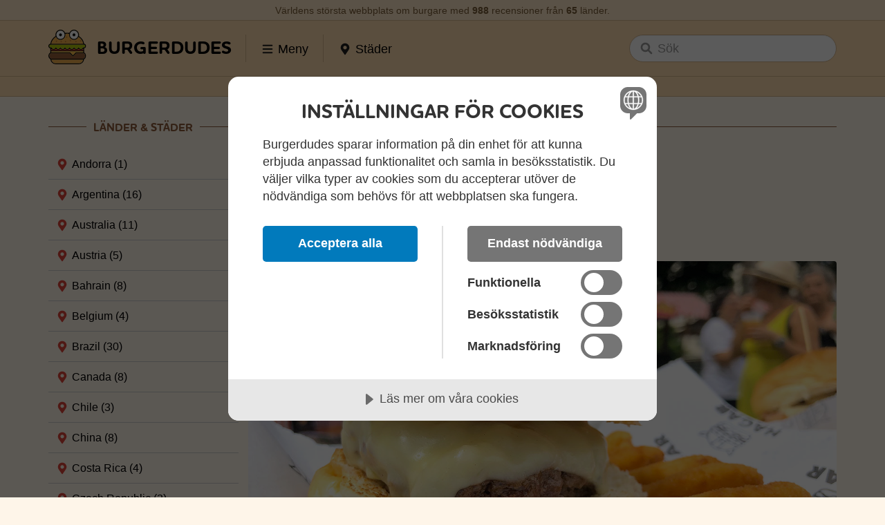

--- FILE ---
content_type: text/html; charset=UTF-8
request_url: https://www.burgerdudes.se/brazil/rio-de-janiero/hagar/
body_size: 45847
content:
   <!DOCTYPE html>
<html lang="sv-SE">
<head>
<!-- Google Tag Manager -->
<script>(function(w,d,s,l,i){w[l]=w[l]||[];w[l].push({'gtm.start':
new Date().getTime(),event:'gtm.js'});var f=d.getElementsByTagName(s)[0],
j=d.createElement(s),dl=l!='dataLayer'?'&l='+l:'';j.async=true;j.src=
'https://www.googletagmanager.com/gtm.js?id='+i+dl;f.parentNode.insertBefore(j,f);
})(window,document,'script','dataLayer','GTM-NRNGL36');</script>
<!-- End Google Tag Manager -->
<meta charset="UTF-8" />
<meta http-equiv="X-UA-Compatible" content="IE=edge">
<meta name="viewport" content="width=device-width, initial-scale=1">
<meta name="theme-color" content="#fddaae">
<link href="https://usercontent.one/wp/www.burgerdudes.se/wp-content/themes/Burgerdudes-2/style.css?media=1768509426" rel="stylesheet">
<!-- Bootstrap core CSS -->
<link href="https://usercontent.one/wp/www.burgerdudes.se/wp-content/themes/Burgerdudes-2/css/bootstrap.min.css?media=1768509426" rel="stylesheet">
<!-- Custom styles for this template -->
<link href="https://usercontent.one/wp/www.burgerdudes.se/wp-content/themes/Burgerdudes-2/burgerdudes.css?media=1768509426?=v17" rel="stylesheet">
<!-- Custom font -->
<link rel="stylesheet" href="https://use.typekit.net/bqk5btt.css">
<script src="https://cdn.cookietractor.com/cookietractor.js" data-lang="sv-FI" data-id="4a9b9a9e-5148-4fe3-a445-ba8f68fcbea8"></script>
<script
  src="https://code.jquery.com/jquery-3.3.1.min.js"
  integrity="sha256-FgpCb/KJQlLNfOu91ta32o/NMZxltwRo8QtmkMRdAu8="
  crossorigin="anonymous"></script>
<script
  src="https://code.jquery.com/ui/1.12.1/jquery-ui.min.js"
  integrity="sha256-VazP97ZCwtekAsvgPBSUwPFKdrwD3unUfSGVYrahUqU="
  crossorigin="anonymous"></script>
<meta name='robots' content='index, follow, max-image-preview:large, max-snippet:-1, max-video-preview:-1' />

	<!-- This site is optimized with the Yoast SEO Premium plugin v26.8 (Yoast SEO v26.8) - https://yoast.com/product/yoast-seo-premium-wordpress/ -->
	<title>Hagar &#8226; Burgerdudes</title>
	<meta name="description" content="Världens största webbplats om burgare med recensioner från hela världen. Vi kan guida dig med 900+ recensioner från fler än 60 länder." />
	<link rel="canonical" href="https://www.burgerdudes.se/brazil/rio-de-janiero/hagar/" />
	<meta property="og:locale" content="sv_SE" />
	<meta property="og:type" content="article" />
	<meta property="og:title" content="Hagar &#8226; Burgerdudes" />
	<meta property="og:description" content="Världens största webbplats om burgare med recensioner hela världen. Vi kan guida dig med 900+ recensioner från fler än 60 länder." />
	<meta property="og:url" content="https://www.burgerdudes.se/brazil/rio-de-janiero/hagar/" />
	<meta property="og:site_name" content="Burgerdudes" />
	<meta property="article:publisher" content="https://www.facebook.com/burgerdudes/" />
	<meta property="article:published_time" content="2019-02-25T07:54:08+00:00" />
	<meta property="article:modified_time" content="2022-01-01T07:00:51+00:00" />
	<meta property="og:image" content="https://usercontent.one/wp/www.burgerdudes.se/wp-content/uploads/2018/12/hagar_cheeseburgerbacon_med.jpg?media=1768509426" />
	<meta property="og:image:width" content="1240" />
	<meta property="og:image:height" content="760" />
	<meta property="og:image:type" content="image/jpeg" />
	<meta name="author" content="Linus Josephson" />
	<meta name="twitter:card" content="summary_large_image" />
	<meta name="twitter:creator" content="@burgerdudes" />
	<meta name="twitter:site" content="@burgerdudes" />
	<meta name="twitter:label1" content="Skriven av" />
	<meta name="twitter:data1" content="Linus Josephson" />
	<meta name="twitter:label2" content="Beräknad lästid" />
	<meta name="twitter:data2" content="2 minuter" />
	<script type="application/ld+json" class="yoast-schema-graph">{"@context":"https://schema.org","@graph":[{"@type":"Article","@id":"https://www.burgerdudes.se/brazil/rio-de-janiero/hagar/#article","isPartOf":{"@id":"https://www.burgerdudes.se/brazil/rio-de-janiero/hagar/"},"author":{"name":"Linus Josephson","@id":"https://www.burgerdudes.se/#/schema/person/5d5da40272689c20f3a6b472862cf4ec"},"headline":"Hagar","datePublished":"2019-02-25T07:54:08+00:00","dateModified":"2022-01-01T07:00:51+00:00","mainEntityOfPage":{"@id":"https://www.burgerdudes.se/brazil/rio-de-janiero/hagar/"},"wordCount":264,"publisher":{"@id":"https://www.burgerdudes.se/#organization"},"image":{"@id":"https://www.burgerdudes.se/brazil/rio-de-janiero/hagar/#primaryimage"},"thumbnailUrl":"https://www.burgerdudes.se/wp-content/uploads/2018/12/hagar_cheeseburgerbacon_med.jpg","keywords":["Closed"],"articleSection":["Rio de Janiero"],"inLanguage":"sv-SE"},{"@type":"WebPage","@id":"https://www.burgerdudes.se/brazil/rio-de-janiero/hagar/","url":"https://www.burgerdudes.se/brazil/rio-de-janiero/hagar/","name":"Hagar &#8226; Burgerdudes","isPartOf":{"@id":"https://www.burgerdudes.se/#website"},"primaryImageOfPage":{"@id":"https://www.burgerdudes.se/brazil/rio-de-janiero/hagar/#primaryimage"},"image":{"@id":"https://www.burgerdudes.se/brazil/rio-de-janiero/hagar/#primaryimage"},"thumbnailUrl":"https://www.burgerdudes.se/wp-content/uploads/2018/12/hagar_cheeseburgerbacon_med.jpg","datePublished":"2019-02-25T07:54:08+00:00","dateModified":"2022-01-01T07:00:51+00:00","description":"Världens största webbplats om burgare med recensioner från hela världen. Vi kan guida dig med 900+ recensioner från fler än 60 länder.","breadcrumb":{"@id":"https://www.burgerdudes.se/brazil/rio-de-janiero/hagar/#breadcrumb"},"inLanguage":"sv-SE","potentialAction":[{"@type":"ReadAction","target":["https://www.burgerdudes.se/brazil/rio-de-janiero/hagar/"]}]},{"@type":"ImageObject","inLanguage":"sv-SE","@id":"https://www.burgerdudes.se/brazil/rio-de-janiero/hagar/#primaryimage","url":"https://www.burgerdudes.se/wp-content/uploads/2018/12/hagar_cheeseburgerbacon_med.jpg","contentUrl":"https://www.burgerdudes.se/wp-content/uploads/2018/12/hagar_cheeseburgerbacon_med.jpg","width":1240,"height":760},{"@type":"BreadcrumbList","@id":"https://www.burgerdudes.se/brazil/rio-de-janiero/hagar/#breadcrumb","itemListElement":[{"@type":"ListItem","position":1,"name":"Hem","item":"https://www.burgerdudes.se/"},{"@type":"ListItem","position":2,"name":"Hagar"}]},{"@type":"WebSite","@id":"https://www.burgerdudes.se/#website","url":"https://www.burgerdudes.se/","name":"Burgerdudes","description":"Vi reser världen över i jakt på den perfekta burgaren.","publisher":{"@id":"https://www.burgerdudes.se/#organization"},"potentialAction":[{"@type":"SearchAction","target":{"@type":"EntryPoint","urlTemplate":"https://www.burgerdudes.se/?s={search_term_string}"},"query-input":{"@type":"PropertyValueSpecification","valueRequired":true,"valueName":"search_term_string"}}],"inLanguage":"sv-SE"},{"@type":"Organization","@id":"https://www.burgerdudes.se/#organization","name":"Burgerdudes AB","url":"https://www.burgerdudes.se/","logo":{"@type":"ImageObject","inLanguage":"sv-SE","@id":"https://www.burgerdudes.se/#/schema/logo/image/","url":"https://www.burgerdudes.se/wp-content/uploads/2023/01/og-image.png","contentUrl":"https://www.burgerdudes.se/wp-content/uploads/2023/01/og-image.png","width":1200,"height":632,"caption":"Burgerdudes AB"},"image":{"@id":"https://www.burgerdudes.se/#/schema/logo/image/"},"sameAs":["https://www.facebook.com/burgerdudes/","https://x.com/burgerdudes","https://www.instagram.com/burgerdudes/","https://www.linkedin.com/company/burgerdudes/","https://youtube.com/c/burgerdudesyt/","https://burgerdudes.tumblr.com/","https://www.tiktok.com/@burgerdudes"]},{"@type":"Person","@id":"https://www.burgerdudes.se/#/schema/person/5d5da40272689c20f3a6b472862cf4ec","name":"Linus Josephson","image":{"@type":"ImageObject","inLanguage":"sv-SE","@id":"https://www.burgerdudes.se/#/schema/person/image/","url":"https://www.burgerdudes.se/wp-content/uploads/2018/09/cropped-dude-linus-96x96.png","contentUrl":"https://www.burgerdudes.se/wp-content/uploads/2018/09/cropped-dude-linus-96x96.png","caption":"Linus Josephson"},"description":"Linus är en burgarälskande designer som ständigt har många järn i elden. Förutom burgare har han även ett stort intresse av hantverksöl, kaffe, pizza, ramen och att ge sig ut på nya kulinariska resor runt om i världen.","sameAs":["https://www.instagram.com/linusjosephson/"],"url":"https://www.burgerdudes.se/author/linus/"}]}</script>
	<!-- / Yoast SEO Premium plugin. -->


<link rel='dns-prefetch' href='//usercontent.one' />
<link href='//usercontent.one' rel='preconnect' />
<link rel="alternate" type="application/rss+xml" title="Burgerdudes &raquo; Webbflöde" href="https://www.burgerdudes.se/feed/" />
<link rel="alternate" type="application/rss+xml" title="Burgerdudes &raquo; Kommentarsflöde" href="https://www.burgerdudes.se/comments/feed/" />
<link rel="alternate" title="oEmbed (JSON)" type="application/json+oembed" href="https://www.burgerdudes.se/wp-json/oembed/1.0/embed?url=https%3A%2F%2Fwww.burgerdudes.se%2Fbrazil%2Frio-de-janiero%2Fhagar%2F" />
<link rel="alternate" title="oEmbed (XML)" type="text/xml+oembed" href="https://www.burgerdudes.se/wp-json/oembed/1.0/embed?url=https%3A%2F%2Fwww.burgerdudes.se%2Fbrazil%2Frio-de-janiero%2Fhagar%2F&#038;format=xml" />
<style id='wp-img-auto-sizes-contain-inline-css' type='text/css'>
img:is([sizes=auto i],[sizes^="auto," i]){contain-intrinsic-size:3000px 1500px}
/*# sourceURL=wp-img-auto-sizes-contain-inline-css */
</style>
<style id='wp-emoji-styles-inline-css' type='text/css'>

	img.wp-smiley, img.emoji {
		display: inline !important;
		border: none !important;
		box-shadow: none !important;
		height: 1em !important;
		width: 1em !important;
		margin: 0 0.07em !important;
		vertical-align: -0.1em !important;
		background: none !important;
		padding: 0 !important;
	}
/*# sourceURL=wp-emoji-styles-inline-css */
</style>
<style id='wp-block-library-inline-css' type='text/css'>
:root{--wp-block-synced-color:#7a00df;--wp-block-synced-color--rgb:122,0,223;--wp-bound-block-color:var(--wp-block-synced-color);--wp-editor-canvas-background:#ddd;--wp-admin-theme-color:#007cba;--wp-admin-theme-color--rgb:0,124,186;--wp-admin-theme-color-darker-10:#006ba1;--wp-admin-theme-color-darker-10--rgb:0,107,160.5;--wp-admin-theme-color-darker-20:#005a87;--wp-admin-theme-color-darker-20--rgb:0,90,135;--wp-admin-border-width-focus:2px}@media (min-resolution:192dpi){:root{--wp-admin-border-width-focus:1.5px}}.wp-element-button{cursor:pointer}:root .has-very-light-gray-background-color{background-color:#eee}:root .has-very-dark-gray-background-color{background-color:#313131}:root .has-very-light-gray-color{color:#eee}:root .has-very-dark-gray-color{color:#313131}:root .has-vivid-green-cyan-to-vivid-cyan-blue-gradient-background{background:linear-gradient(135deg,#00d084,#0693e3)}:root .has-purple-crush-gradient-background{background:linear-gradient(135deg,#34e2e4,#4721fb 50%,#ab1dfe)}:root .has-hazy-dawn-gradient-background{background:linear-gradient(135deg,#faaca8,#dad0ec)}:root .has-subdued-olive-gradient-background{background:linear-gradient(135deg,#fafae1,#67a671)}:root .has-atomic-cream-gradient-background{background:linear-gradient(135deg,#fdd79a,#004a59)}:root .has-nightshade-gradient-background{background:linear-gradient(135deg,#330968,#31cdcf)}:root .has-midnight-gradient-background{background:linear-gradient(135deg,#020381,#2874fc)}:root{--wp--preset--font-size--normal:16px;--wp--preset--font-size--huge:42px}.has-regular-font-size{font-size:1em}.has-larger-font-size{font-size:2.625em}.has-normal-font-size{font-size:var(--wp--preset--font-size--normal)}.has-huge-font-size{font-size:var(--wp--preset--font-size--huge)}.has-text-align-center{text-align:center}.has-text-align-left{text-align:left}.has-text-align-right{text-align:right}.has-fit-text{white-space:nowrap!important}#end-resizable-editor-section{display:none}.aligncenter{clear:both}.items-justified-left{justify-content:flex-start}.items-justified-center{justify-content:center}.items-justified-right{justify-content:flex-end}.items-justified-space-between{justify-content:space-between}.screen-reader-text{border:0;clip-path:inset(50%);height:1px;margin:-1px;overflow:hidden;padding:0;position:absolute;width:1px;word-wrap:normal!important}.screen-reader-text:focus{background-color:#ddd;clip-path:none;color:#444;display:block;font-size:1em;height:auto;left:5px;line-height:normal;padding:15px 23px 14px;text-decoration:none;top:5px;width:auto;z-index:100000}html :where(.has-border-color){border-style:solid}html :where([style*=border-top-color]){border-top-style:solid}html :where([style*=border-right-color]){border-right-style:solid}html :where([style*=border-bottom-color]){border-bottom-style:solid}html :where([style*=border-left-color]){border-left-style:solid}html :where([style*=border-width]){border-style:solid}html :where([style*=border-top-width]){border-top-style:solid}html :where([style*=border-right-width]){border-right-style:solid}html :where([style*=border-bottom-width]){border-bottom-style:solid}html :where([style*=border-left-width]){border-left-style:solid}html :where(img[class*=wp-image-]){height:auto;max-width:100%}:where(figure){margin:0 0 1em}html :where(.is-position-sticky){--wp-admin--admin-bar--position-offset:var(--wp-admin--admin-bar--height,0px)}@media screen and (max-width:600px){html :where(.is-position-sticky){--wp-admin--admin-bar--position-offset:0px}}

/*# sourceURL=wp-block-library-inline-css */
</style><style id='global-styles-inline-css' type='text/css'>
:root{--wp--preset--aspect-ratio--square: 1;--wp--preset--aspect-ratio--4-3: 4/3;--wp--preset--aspect-ratio--3-4: 3/4;--wp--preset--aspect-ratio--3-2: 3/2;--wp--preset--aspect-ratio--2-3: 2/3;--wp--preset--aspect-ratio--16-9: 16/9;--wp--preset--aspect-ratio--9-16: 9/16;--wp--preset--color--black: #000000;--wp--preset--color--cyan-bluish-gray: #abb8c3;--wp--preset--color--white: #ffffff;--wp--preset--color--pale-pink: #f78da7;--wp--preset--color--vivid-red: #cf2e2e;--wp--preset--color--luminous-vivid-orange: #ff6900;--wp--preset--color--luminous-vivid-amber: #fcb900;--wp--preset--color--light-green-cyan: #7bdcb5;--wp--preset--color--vivid-green-cyan: #00d084;--wp--preset--color--pale-cyan-blue: #8ed1fc;--wp--preset--color--vivid-cyan-blue: #0693e3;--wp--preset--color--vivid-purple: #9b51e0;--wp--preset--gradient--vivid-cyan-blue-to-vivid-purple: linear-gradient(135deg,rgb(6,147,227) 0%,rgb(155,81,224) 100%);--wp--preset--gradient--light-green-cyan-to-vivid-green-cyan: linear-gradient(135deg,rgb(122,220,180) 0%,rgb(0,208,130) 100%);--wp--preset--gradient--luminous-vivid-amber-to-luminous-vivid-orange: linear-gradient(135deg,rgb(252,185,0) 0%,rgb(255,105,0) 100%);--wp--preset--gradient--luminous-vivid-orange-to-vivid-red: linear-gradient(135deg,rgb(255,105,0) 0%,rgb(207,46,46) 100%);--wp--preset--gradient--very-light-gray-to-cyan-bluish-gray: linear-gradient(135deg,rgb(238,238,238) 0%,rgb(169,184,195) 100%);--wp--preset--gradient--cool-to-warm-spectrum: linear-gradient(135deg,rgb(74,234,220) 0%,rgb(151,120,209) 20%,rgb(207,42,186) 40%,rgb(238,44,130) 60%,rgb(251,105,98) 80%,rgb(254,248,76) 100%);--wp--preset--gradient--blush-light-purple: linear-gradient(135deg,rgb(255,206,236) 0%,rgb(152,150,240) 100%);--wp--preset--gradient--blush-bordeaux: linear-gradient(135deg,rgb(254,205,165) 0%,rgb(254,45,45) 50%,rgb(107,0,62) 100%);--wp--preset--gradient--luminous-dusk: linear-gradient(135deg,rgb(255,203,112) 0%,rgb(199,81,192) 50%,rgb(65,88,208) 100%);--wp--preset--gradient--pale-ocean: linear-gradient(135deg,rgb(255,245,203) 0%,rgb(182,227,212) 50%,rgb(51,167,181) 100%);--wp--preset--gradient--electric-grass: linear-gradient(135deg,rgb(202,248,128) 0%,rgb(113,206,126) 100%);--wp--preset--gradient--midnight: linear-gradient(135deg,rgb(2,3,129) 0%,rgb(40,116,252) 100%);--wp--preset--font-size--small: 13px;--wp--preset--font-size--medium: 20px;--wp--preset--font-size--large: 36px;--wp--preset--font-size--x-large: 42px;--wp--preset--spacing--20: 0.44rem;--wp--preset--spacing--30: 0.67rem;--wp--preset--spacing--40: 1rem;--wp--preset--spacing--50: 1.5rem;--wp--preset--spacing--60: 2.25rem;--wp--preset--spacing--70: 3.38rem;--wp--preset--spacing--80: 5.06rem;--wp--preset--shadow--natural: 6px 6px 9px rgba(0, 0, 0, 0.2);--wp--preset--shadow--deep: 12px 12px 50px rgba(0, 0, 0, 0.4);--wp--preset--shadow--sharp: 6px 6px 0px rgba(0, 0, 0, 0.2);--wp--preset--shadow--outlined: 6px 6px 0px -3px rgb(255, 255, 255), 6px 6px rgb(0, 0, 0);--wp--preset--shadow--crisp: 6px 6px 0px rgb(0, 0, 0);}:where(.is-layout-flex){gap: 0.5em;}:where(.is-layout-grid){gap: 0.5em;}body .is-layout-flex{display: flex;}.is-layout-flex{flex-wrap: wrap;align-items: center;}.is-layout-flex > :is(*, div){margin: 0;}body .is-layout-grid{display: grid;}.is-layout-grid > :is(*, div){margin: 0;}:where(.wp-block-columns.is-layout-flex){gap: 2em;}:where(.wp-block-columns.is-layout-grid){gap: 2em;}:where(.wp-block-post-template.is-layout-flex){gap: 1.25em;}:where(.wp-block-post-template.is-layout-grid){gap: 1.25em;}.has-black-color{color: var(--wp--preset--color--black) !important;}.has-cyan-bluish-gray-color{color: var(--wp--preset--color--cyan-bluish-gray) !important;}.has-white-color{color: var(--wp--preset--color--white) !important;}.has-pale-pink-color{color: var(--wp--preset--color--pale-pink) !important;}.has-vivid-red-color{color: var(--wp--preset--color--vivid-red) !important;}.has-luminous-vivid-orange-color{color: var(--wp--preset--color--luminous-vivid-orange) !important;}.has-luminous-vivid-amber-color{color: var(--wp--preset--color--luminous-vivid-amber) !important;}.has-light-green-cyan-color{color: var(--wp--preset--color--light-green-cyan) !important;}.has-vivid-green-cyan-color{color: var(--wp--preset--color--vivid-green-cyan) !important;}.has-pale-cyan-blue-color{color: var(--wp--preset--color--pale-cyan-blue) !important;}.has-vivid-cyan-blue-color{color: var(--wp--preset--color--vivid-cyan-blue) !important;}.has-vivid-purple-color{color: var(--wp--preset--color--vivid-purple) !important;}.has-black-background-color{background-color: var(--wp--preset--color--black) !important;}.has-cyan-bluish-gray-background-color{background-color: var(--wp--preset--color--cyan-bluish-gray) !important;}.has-white-background-color{background-color: var(--wp--preset--color--white) !important;}.has-pale-pink-background-color{background-color: var(--wp--preset--color--pale-pink) !important;}.has-vivid-red-background-color{background-color: var(--wp--preset--color--vivid-red) !important;}.has-luminous-vivid-orange-background-color{background-color: var(--wp--preset--color--luminous-vivid-orange) !important;}.has-luminous-vivid-amber-background-color{background-color: var(--wp--preset--color--luminous-vivid-amber) !important;}.has-light-green-cyan-background-color{background-color: var(--wp--preset--color--light-green-cyan) !important;}.has-vivid-green-cyan-background-color{background-color: var(--wp--preset--color--vivid-green-cyan) !important;}.has-pale-cyan-blue-background-color{background-color: var(--wp--preset--color--pale-cyan-blue) !important;}.has-vivid-cyan-blue-background-color{background-color: var(--wp--preset--color--vivid-cyan-blue) !important;}.has-vivid-purple-background-color{background-color: var(--wp--preset--color--vivid-purple) !important;}.has-black-border-color{border-color: var(--wp--preset--color--black) !important;}.has-cyan-bluish-gray-border-color{border-color: var(--wp--preset--color--cyan-bluish-gray) !important;}.has-white-border-color{border-color: var(--wp--preset--color--white) !important;}.has-pale-pink-border-color{border-color: var(--wp--preset--color--pale-pink) !important;}.has-vivid-red-border-color{border-color: var(--wp--preset--color--vivid-red) !important;}.has-luminous-vivid-orange-border-color{border-color: var(--wp--preset--color--luminous-vivid-orange) !important;}.has-luminous-vivid-amber-border-color{border-color: var(--wp--preset--color--luminous-vivid-amber) !important;}.has-light-green-cyan-border-color{border-color: var(--wp--preset--color--light-green-cyan) !important;}.has-vivid-green-cyan-border-color{border-color: var(--wp--preset--color--vivid-green-cyan) !important;}.has-pale-cyan-blue-border-color{border-color: var(--wp--preset--color--pale-cyan-blue) !important;}.has-vivid-cyan-blue-border-color{border-color: var(--wp--preset--color--vivid-cyan-blue) !important;}.has-vivid-purple-border-color{border-color: var(--wp--preset--color--vivid-purple) !important;}.has-vivid-cyan-blue-to-vivid-purple-gradient-background{background: var(--wp--preset--gradient--vivid-cyan-blue-to-vivid-purple) !important;}.has-light-green-cyan-to-vivid-green-cyan-gradient-background{background: var(--wp--preset--gradient--light-green-cyan-to-vivid-green-cyan) !important;}.has-luminous-vivid-amber-to-luminous-vivid-orange-gradient-background{background: var(--wp--preset--gradient--luminous-vivid-amber-to-luminous-vivid-orange) !important;}.has-luminous-vivid-orange-to-vivid-red-gradient-background{background: var(--wp--preset--gradient--luminous-vivid-orange-to-vivid-red) !important;}.has-very-light-gray-to-cyan-bluish-gray-gradient-background{background: var(--wp--preset--gradient--very-light-gray-to-cyan-bluish-gray) !important;}.has-cool-to-warm-spectrum-gradient-background{background: var(--wp--preset--gradient--cool-to-warm-spectrum) !important;}.has-blush-light-purple-gradient-background{background: var(--wp--preset--gradient--blush-light-purple) !important;}.has-blush-bordeaux-gradient-background{background: var(--wp--preset--gradient--blush-bordeaux) !important;}.has-luminous-dusk-gradient-background{background: var(--wp--preset--gradient--luminous-dusk) !important;}.has-pale-ocean-gradient-background{background: var(--wp--preset--gradient--pale-ocean) !important;}.has-electric-grass-gradient-background{background: var(--wp--preset--gradient--electric-grass) !important;}.has-midnight-gradient-background{background: var(--wp--preset--gradient--midnight) !important;}.has-small-font-size{font-size: var(--wp--preset--font-size--small) !important;}.has-medium-font-size{font-size: var(--wp--preset--font-size--medium) !important;}.has-large-font-size{font-size: var(--wp--preset--font-size--large) !important;}.has-x-large-font-size{font-size: var(--wp--preset--font-size--x-large) !important;}
/*# sourceURL=global-styles-inline-css */
</style>

<style id='classic-theme-styles-inline-css' type='text/css'>
/*! This file is auto-generated */
.wp-block-button__link{color:#fff;background-color:#32373c;border-radius:9999px;box-shadow:none;text-decoration:none;padding:calc(.667em + 2px) calc(1.333em + 2px);font-size:1.125em}.wp-block-file__button{background:#32373c;color:#fff;text-decoration:none}
/*# sourceURL=/wp-includes/css/classic-themes.min.css */
</style>
<link rel='stylesheet' id='gpls-wpsctr-simple-countdown-timer-front-flipdown-css-css' href='https://usercontent.one/wp/www.burgerdudes.se/wp-content/plugins/simple-countdown/assets/libs/flipdown.min.css?ver=1.0.3&media=1768509426' type='text/css' media='all' />
<script type="text/javascript" src="https://www.burgerdudes.se/wp-includes/js/jquery/jquery.min.js?ver=3.7.1" id="jquery-core-js"></script>
<script type="text/javascript" src="https://www.burgerdudes.se/wp-includes/js/jquery/jquery-migrate.min.js?ver=3.4.1" id="jquery-migrate-js"></script>
<link rel="https://api.w.org/" href="https://www.burgerdudes.se/wp-json/" /><link rel="alternate" title="JSON" type="application/json" href="https://www.burgerdudes.se/wp-json/wp/v2/posts/6514" /><style>[class*=" icon-oc-"],[class^=icon-oc-]{speak:none;font-style:normal;font-weight:400;font-variant:normal;text-transform:none;line-height:1;-webkit-font-smoothing:antialiased;-moz-osx-font-smoothing:grayscale}.icon-oc-one-com-white-32px-fill:before{content:"901"}.icon-oc-one-com:before{content:"900"}#one-com-icon,.toplevel_page_onecom-wp .wp-menu-image{speak:none;display:flex;align-items:center;justify-content:center;text-transform:none;line-height:1;-webkit-font-smoothing:antialiased;-moz-osx-font-smoothing:grayscale}.onecom-wp-admin-bar-item>a,.toplevel_page_onecom-wp>.wp-menu-name{font-size:16px;font-weight:400;line-height:1}.toplevel_page_onecom-wp>.wp-menu-name img{width:69px;height:9px;}.wp-submenu-wrap.wp-submenu>.wp-submenu-head>img{width:88px;height:auto}.onecom-wp-admin-bar-item>a img{height:7px!important}.onecom-wp-admin-bar-item>a img,.toplevel_page_onecom-wp>.wp-menu-name img{opacity:.8}.onecom-wp-admin-bar-item.hover>a img,.toplevel_page_onecom-wp.wp-has-current-submenu>.wp-menu-name img,li.opensub>a.toplevel_page_onecom-wp>.wp-menu-name img{opacity:1}#one-com-icon:before,.onecom-wp-admin-bar-item>a:before,.toplevel_page_onecom-wp>.wp-menu-image:before{content:'';position:static!important;background-color:rgba(240,245,250,.4);border-radius:102px;width:18px;height:18px;padding:0!important}.onecom-wp-admin-bar-item>a:before{width:14px;height:14px}.onecom-wp-admin-bar-item.hover>a:before,.toplevel_page_onecom-wp.opensub>a>.wp-menu-image:before,.toplevel_page_onecom-wp.wp-has-current-submenu>.wp-menu-image:before{background-color:#76b82a}.onecom-wp-admin-bar-item>a{display:inline-flex!important;align-items:center;justify-content:center}#one-com-logo-wrapper{font-size:4em}#one-com-icon{vertical-align:middle}.imagify-welcome{display:none !important;}</style><meta name="generator" content="WP Rocket 3.20.3" data-wpr-features="wpr_cdn wpr_preload_links wpr_desktop" /></head>
<body data-rsssl=1 class="wp-singular post-template-default single single-post postid-6514 single-format-standard wp-theme-Burgerdudes-2 rio-de-janiero" >
    <!-- Google Tag Manager (noscript) -->
    <noscript><iframe src="https://www.googletagmanager.com/ns.html?id=GTM-NRNGL36"
    height="0" width="0" style="display:none;visibility:hidden"></iframe></noscript>
    <!-- End Google Tag Manager (noscript) -->
    <nav class="header-nav navbar navbar-2021">
        <div class="navbar-top" id="top">
            Världens största webbplats om burgare med <strong>988</strong> recensioner<div> från <strong>65</strong> länder</div>.
        </div>
        <div class="nav-wrap">
            <div data-rocket-location-hash="504ea679be4187ce2c96ad18a3ea8a38" class="container">
                <a href="https://www.burgerdudes.se" class="navbar-logotype">
                    <img src="https://usercontent.one/wp/www.burgerdudes.se/wp-content/themes/Burgerdudes-2/img/logotype-small.svg?media=1768509426" alt="Burgerdudes.se"/>
                    <span>Burgerdudes</span>
                </a>
                <div class="divider"></div>
                <div class="navbar-nav-wrap">
                    <button type="button" class="navbar-toggle collapsed" data-toggle="collapse" data-target="#navbar" aria-expanded="false" aria-controls="navbar">
                        <img src="https://usercontent.one/wp/www.burgerdudes.se/wp-content/themes/Burgerdudes-2/img/icon-menu.svg?media=1768509426" class="menu" alt="" />
                        <img src="https://usercontent.one/wp/www.burgerdudes.se/wp-content/themes/Burgerdudes-2/img/icon-close.svg?media=1768509426" class="close-menu" alt="" />
                        <span>Meny</span>
                    </button>
                    <div id="navbar" class="collapse navbar-collapse text-center">
                        <div class="menu-menu-container"><ul id="menu-menu" class="navbar-nav"><li id="menu-item-4478" class="menu-item menu-item-type-post_type menu-item-object-page menu-item-4478"><a href="https://www.burgerdudes.se/reviews/">Recensioner</a></li>
<li id="menu-item-4472" class="menu-item menu-item-type-post_type menu-item-object-page menu-item-has-children menu-item-4472"><a href="https://www.burgerdudes.se/reviews/top-lists/">Topplistor</a>
<ul class="sub-menu">
	<li id="menu-item-23246" class="menu-item menu-item-type-post_type menu-item-object-page menu-item-23246"><a href="https://www.burgerdudes.se/the-worlds-best-burgers/">The World’s Best Burgers</a></li>
	<li id="menu-item-26394" class="menu-item menu-item-type-post_type menu-item-object-page menu-item-26394"><a href="https://www.burgerdudes.se/sveriges-basta-burgare-2025/">Sveriges Bästa Burgare 2025</a></li>
</ul>
</li>
<li id="menu-item-4475" class="menu-item menu-item-type-post_type menu-item-object-page menu-item-has-children menu-item-4475"><a href="https://www.burgerdudes.se/about/">Burgerdudes</a>
<ul class="sub-menu">
	<li id="menu-item-4481" class="menu-item menu-item-type-post_type menu-item-object-page menu-item-4481"><a href="https://www.burgerdudes.se/about/">Om oss</a></li>
	<li id="menu-item-7182" class="menu-item menu-item-type-post_type menu-item-object-page menu-item-7182"><a href="https://www.burgerdudes.se/collaborations/">Projekt och samarbeten</a></li>
	<li id="menu-item-4470" class="menu-item menu-item-type-post_type menu-item-object-page menu-item-4470"><a href="https://www.burgerdudes.se/press/">Press</a></li>
</ul>
</li>
<li id="menu-item-4480" class="menu-item menu-item-type-post_type menu-item-object-page menu-item-4480"><a href="https://www.burgerdudes.se/stockholm-burger-fest/">Stockholm Burger Fest</a></li>
<li id="menu-item-4474" class="menu-item menu-item-type-post_type menu-item-object-page menu-item-4474"><a href="https://www.burgerdudes.se/news/">Nyheter</a></li>
<li id="menu-item-31950" class="menu-item menu-item-type-post_type menu-item-object-page menu-item-has-children menu-item-31950"><a href="https://www.burgerdudes.se/shop/">Shop</a>
<ul class="sub-menu">
	<li id="menu-item-29009" class="menu-item menu-item-type-post_type menu-item-object-page menu-item-29009"><a href="https://www.burgerdudes.se/inspo/">Vår signatursås New York</a></li>
	<li id="menu-item-24284" class="menu-item menu-item-type-custom menu-item-object-custom menu-item-24284"><a href="http://shop.burgerdudes.se/">Merch</a></li>
</ul>
</li>
<li id="menu-item-4476" class="menu-item menu-item-type-post_type menu-item-object-page menu-item-4476"><a href="https://www.burgerdudes.se/contact/">Kontakt</a></li>
</ul></div>                            
                    </div>
                </div>
                <div class="divider divider-2"></div>
                <div class="navbar-cities-wrap">
                    <button type="button" class="cities-toggle collapsed" data-toggle="collapse" data-target="#cities" aria-expanded="false" aria-controls="cities">
                        <img src="https://usercontent.one/wp/www.burgerdudes.se/wp-content/themes/Burgerdudes-2/img/icon-location.svg?media=1768509426" class="location" alt="" />
                        <img src="https://usercontent.one/wp/www.burgerdudes.se/wp-content/themes/Burgerdudes-2/img/icon-close.svg?media=1768509426" class="close-menu" alt="" />
                        <span>Städer</span>
                    </button>
                    <div class="fixed-collapse-menu">
                        <div id="cities" class="collapse navbar-collapse text-center">
                            <div class="navbar-cities">
                                <ul class="top">
                                    <li><a href="https://www.burgerdudes.se/sweden/stockholm/"><span>Stockholm</span></a></li>
                                    <li><a href="https://www.burgerdudes.se/sweden/gothenburg/"><span>Göteborg</span></a></li>
                                    <li><a href="https://www.burgerdudes.se/sweden/malmo/"><span>Malmö</span></a></li>
                                    <li><a href="https://www.burgerdudes.se/usa/new-york/"><span>New York</span></a></li>
                                    <li><a href="https://www.burgerdudes.se/england/london/"><span>London</span></a></li>
                                    <li><a href="https://www.burgerdudes.se/argentina/buenos-aires/"><span>Buenos Aires</span></a></li>
                                    <li><a href="https://www.burgerdudes.se/spain/valencia/"><span>Valencia</span></a></li>
                                    <li><a href="https://www.burgerdudes.se/brazil/sao-paulo/"><span>São Paulo</span></a></li>
                                </ul>
                                <div class="bottom-wrap">
                                    <ul class="bottom">
                                    <li><a href="https://www.burgerdudes.se/denmark/aalborg/">Aalborg</a></li><li><a href="https://www.burgerdudes.se/denmark/aarhus/">Aarhus</a></li><li><a href="https://www.burgerdudes.se/united-arab-emirates/abu-dhabi/">Abu Dhabi</a></li><li><a href="https://www.burgerdudes.se/usa/aiea/">Aiea</a></li><li><a href="https://www.burgerdudes.se/france/aix-en-provence/">Aix-En-Provence</a></li><li><a href="https://www.burgerdudes.se/united-arab-emirates/ajman/">Ajman</a></li><li><a href="https://www.burgerdudes.se/united-arab-emirates/al-ain/">Al Ain</a></li><li><a href="https://www.burgerdudes.se/saudi-arabia/al-khobar/">Al Khobar</a></li><li><a href="https://www.burgerdudes.se/usa/alexandria/">Alexandria</a></li><li><a href="https://www.burgerdudes.se/spain/alicante/">Alicante</a></li><li><a href="https://www.burgerdudes.se/sweden/alingsas/">Alingsås</a></li><li><a href="https://www.burgerdudes.se/kazakhstan/almaty/">Almaty</a></li><li><a href="https://www.burgerdudes.se/spain/almeria/">Almería</a></li><li><a href="https://www.burgerdudes.se/netherlands/amsterdam/">Amsterdam</a></li><li><a href="https://www.burgerdudes.se/usa/anchorage/">Anchorage</a></li><li><a href="https://www.burgerdudes.se/sweden/angelholm/">Ängelholm</a></li><li><a href="https://www.burgerdudes.se/france/angers/">Angers</a></li><li><a href="https://www.burgerdudes.se/france/annecy/">Annecy</a></li><li><a href="https://www.burgerdudes.se/belgium/antwerp/">Antwerp</a></li><li><a href="https://www.burgerdudes.se/sweden/arboga/">Arboga</a></li><li><a href="https://www.burgerdudes.se/france/arcachon/">Arcachon</a></li><li><a href="https://www.burgerdudes.se/sweden/are/">Åre</a></li><li><a href="https://www.burgerdudes.se/norway/askim/">Askim</a></li><li><a href="https://www.burgerdudes.se/usa/athens-usa/">Athens</a></li><li><a href="https://www.burgerdudes.se/ireland/athlone/">Athlone</a></li><li><a href="https://www.burgerdudes.se/usa/atlanta/">Atlanta</a></li><li><a href="https://www.burgerdudes.se/germany/augsburg/">Augsburg</a></li><li><a href="https://www.burgerdudes.se/usa/austin/">Austin</a></li><li><a href="https://www.burgerdudes.se/sweden/avesta/">Avesta</a></li><li><a href="https://www.burgerdudes.se/france/avignon/">Avignon</a></li><li><a href="https://www.burgerdudes.se/spain/badalona/">Badalona</a></li><li><a href="https://www.burgerdudes.se/bahrain/">Bahrain</a></li><li><a href="https://www.burgerdudes.se/france/baie-mahault/">Baie-Mahault</a></li><li><a href="https://www.burgerdudes.se/thailand/bangkok/">Bangkok</a></li><li><a href="https://www.burgerdudes.se/spain/barcelona/">Barcelona</a></li><li><a href="https://www.burgerdudes.se/brazil/barueri/">Barueri</a></li><li><a href="https://www.burgerdudes.se/sweden/bastad/">Båstad</a></li><li><a href="https://www.burgerdudes.se/england/bath/">Bath</a></li><li><a href="https://www.burgerdudes.se/china/beijing/">Beijing</a></li><li><a href="https://www.burgerdudes.se/lebanon/beirut/">Beirut</a></li><li><a href="https://www.burgerdudes.se/northern-ireland/belfast/">Belfast</a></li><li><a href="https://www.burgerdudes.se/serbia/belgrade/">Belgrade</a></li><li><a href="https://www.burgerdudes.se/brazil/belo-horizonte/">Belo Horizonte</a></li><li><a href="https://www.burgerdudes.se/spain/benidorm/">Benidorm</a></li><li><a href="https://www.burgerdudes.se/norway/bergen/">Bergen</a></li><li><a href="https://www.burgerdudes.se/germany/berlin/">Berlin</a></li><li><a href="https://www.burgerdudes.se/germany/bielefeld/">Bielefeld</a></li><li><a href="https://www.burgerdudes.se/germany/binz/">Binz</a></li><li><a href="https://www.burgerdudes.se/england/birmingham/">Birmingham</a></li><li><a href="https://www.burgerdudes.se/usa/birmingham-usa/">Birmingham</a></li><li><a href="https://www.burgerdudes.se/usa/boca-raton/">Boca Raton</a></li><li><a href="https://www.burgerdudes.se/sweden/boden/">Boden</a></li><li><a href="https://www.burgerdudes.se/sweden/bollnas/">Bollnäs</a></li><li><a href="https://www.burgerdudes.se/italy/bologna/">Bologna</a></li><li><a href="https://www.burgerdudes.se/sweden/boras/">Borås</a></li><li><a href="https://www.burgerdudes.se/france/bordeaux/">Bordeaux</a></li><li><a href="https://www.burgerdudes.se/sweden/borgholm/">Borgholm</a></li><li><a href="https://www.burgerdudes.se/sweden/borlange/">Borlänge</a></li><li><a href="https://www.burgerdudes.se/usa/boston/">Boston</a></li><li><a href="https://www.burgerdudes.se/england/bournemouth/">Bournemouth</a></li><li><a href="https://www.burgerdudes.se/portugal/braga/">Braga</a></li><li><a href="https://www.burgerdudes.se/brazil/brasilia/">Brasília</a></li><li><a href="https://www.burgerdudes.se/germany/braunschweig/">Braunschweig</a></li><li><a href="https://www.burgerdudes.se/germany/bremen/">Bremen</a></li><li><a href="https://www.burgerdudes.se/france/brest/">Brest</a></li><li><a href="https://www.burgerdudes.se/england/brighton/">Brighton</a></li><li><a href="https://www.burgerdudes.se/australia/brisbane/">Brisbane</a></li><li><a href="https://www.burgerdudes.se/england/bristol/">Bristol</a></li><li><a href="https://www.burgerdudes.se/czech-republic/brno/">Brno</a></li><li><a href="https://www.burgerdudes.se/belgium/brussels/">Brussels</a></li><li><a href="https://www.burgerdudes.se/hungary/budapest/">Budapest</a></li><li><a href="https://www.burgerdudes.se/argentina/buenos-aires/">Buenos Aires</a></li><li><a href="https://www.burgerdudes.se/sweden/burgsvik/">Burgsvik</a></li><li><a href="https://www.burgerdudes.se/england/bury-st-edmunds/">Bury St Edmunds</a></li><li><a href="https://www.burgerdudes.se/egypt/cairo/">Cairo</a></li><li><a href="https://www.burgerdudes.se/canada/calgary/">Calgary</a></li><li><a href="https://www.burgerdudes.se/england/camberley/">Camberley</a></li><li><a href="https://www.burgerdudes.se/england/cambridge/">Cambridge</a></li><li><a href="https://www.burgerdudes.se/brazil/campinas/">Campinas</a></li><li><a href="https://www.burgerdudes.se/andorra/canillo/">Canillo</a></li><li><a href="https://www.burgerdudes.se/france/cannes/">Cannes</a></li><li><a href="https://www.burgerdudes.se/portugal/carcavelos/">Carcavelos</a></li><li><a href="https://www.burgerdudes.se/wales/cardiff/">Cardiff</a></li><li><a href="https://www.burgerdudes.se/portugal/cascais/">Cascais</a></li><li><a href="https://www.burgerdudes.se/usa/cathedral-city/">Cathedral City</a></li><li><a href="https://www.burgerdudes.se/usa/charlotte/">Charlotte</a></li><li><a href="https://www.burgerdudes.se/germany/chemnitz/">Chemnitz</a></li><li><a href="https://www.burgerdudes.se/usa/chicago/">Chicago</a></li><li><a href="https://www.burgerdudes.se/poland/chorzow/">Chorzów</a></li><li><a href="https://www.burgerdudes.se/france/clermont-ferrand/">Clermont-Ferrand</a></li><li><a href="https://www.burgerdudes.se/germany/cologne/">Cologne</a></li><li><a href="https://www.burgerdudes.se/usa/columbus/">Columbus</a></li><li><a href="https://www.burgerdudes.se/denmark/copenhagen/">Copenhagen</a></li><li><a href="https://www.burgerdudes.se/ireland/cork/">Cork</a></li><li><a href="https://www.burgerdudes.se/spain/cuenca/">Cuenca</a></li><li><a href="https://www.burgerdudes.se/brazil/curitiba/">Curitiba</a></li><li><a href="https://www.burgerdudes.se/usa/dallas/">Dallas</a></li><li><a href="https://www.burgerdudes.se/usa/dayton/">Dayton</a></li><li><a href="https://www.burgerdudes.se/usa/denver/">Denver</a></li><li><a href="https://www.burgerdudes.se/germany/dessau-roslau/">Dessau-Roßlau</a></li><li><a href="https://www.burgerdudes.se/qatar/doha/">Doha</a></li><li><a href="https://www.burgerdudes.se/germany/dortmund/">Dortmund</a></li><li><a href="https://www.burgerdudes.se/germany/dresden/">Dresden</a></li><li><a href="https://www.burgerdudes.se/united-arab-emirates/dubai/">Dubai</a></li><li><a href="https://www.burgerdudes.se/ireland/dublin/">Dublin</a></li><li><a href="https://www.burgerdudes.se/france/ducos/">Ducos</a></li><li><a href="https://www.burgerdudes.se/england/durham/">Durham</a></li><li><a href="https://www.burgerdudes.se/germany/dusseldorf/">Düsseldorf</a></li><li><a href="https://www.burgerdudes.se/sweden/duved/">Duved</a></li><li><a href="https://www.burgerdudes.se/england/eastbourne/">Eastbourne</a></li><li><a href="https://www.burgerdudes.se/scotland/edinburgh/">Edinburgh</a></li><li><a href="https://www.burgerdudes.se/canada/edmonton/">Edmonton</a></li><li><a href="https://www.burgerdudes.se/sweden/eksjo/">Eksjö</a></li><li><a href="https://www.burgerdudes.se/usa/el-paso/">El Paso</a></li><li><a href="https://www.burgerdudes.se/spain/elche/">Elche</a></li><li><a href="https://www.burgerdudes.se/sweden/enkoping/">Enköping</a></li><li><a href="https://www.burgerdudes.se/germany/eppingen/">Eppingen</a></li><li><a href="https://www.burgerdudes.se/iraq/erbil/">Erbil</a></li><li><a href="https://www.burgerdudes.se/germany/erfurt/">Erfurt</a></li><li><a href="https://www.burgerdudes.se/sweden/eskilstuna/">Eskilstuna</a></li><li><a href="https://www.burgerdudes.se/sweden/eslov/">Eslöv</a></li><li><a href="https://www.burgerdudes.se/finland/espoo/">Espoo</a></li><li><a href="https://www.burgerdudes.se/germany/essen/">Essen</a></li><li><a href="https://www.burgerdudes.se/sweden/fagerhult/">Fagerhult</a></li><li><a href="https://www.burgerdudes.se/sweden/falkenberg/">Falkenberg</a></li><li><a href="https://www.burgerdudes.se/sweden/falkoping/">Falköping</a></li><li><a href="https://www.burgerdudes.se/sweden/falun/">Falun</a></li><li><a href="https://www.burgerdudes.se/germany/flensburg/">Flensburg</a></li><li><a href="https://www.burgerdudes.se/usa/fort-lauderdale/">Fort Lauderdale</a></li><li><a href="https://www.burgerdudes.se/canada/fort-mcmurray/">Fort McMurray</a></li><li><a href="https://www.burgerdudes.se/germany/frankfurt/">Frankfurt</a></li><li><a href="https://www.burgerdudes.se/norway/fredrikstad/">Fredrikstad</a></li><li><a href="https://www.burgerdudes.se/germany/freiburg/">Freiburg</a></li><li><a href="https://www.burgerdudes.se/sweden/funasdalen/">Funäsdalen</a></li><li><a href="https://www.burgerdudes.se/germany/furth/">Fürth</a></li><li><a href="https://www.burgerdudes.se/sri-lanka/galle/">Galle</a></li><li><a href="https://www.burgerdudes.se/ireland/galway/">Galway</a></li><li><a href="https://www.burgerdudes.se/sweden/gavle/">Gävle</a></li><li><a href="https://www.burgerdudes.se/poland/gdansk/">Gdansk</a></li><li><a href="https://www.burgerdudes.se/switzerland/geneva/">Geneva</a></li><li><a href="https://www.burgerdudes.se/sweden/gislaved/">Gislaved</a></li><li><a href="https://www.burgerdudes.se/scotland/glasgow/">Glasgow</a></li><li><a href="https://www.burgerdudes.se/brazil/goiania/">Goiânia</a></li><li><a href="https://www.burgerdudes.se/sweden/gotene/">Götene</a></li><li><a href="https://www.burgerdudes.se/sweden/gothenburg/">Gothenburg</a></li><li><a href="https://www.burgerdudes.se/sweden/gotland/">Gotland</a></li><li><a href="https://www.burgerdudes.se/spain/granada/">Granada</a></li><li><a href="https://www.burgerdudes.se/canada/grand-prairie/">Grand Prairie</a></li><li><a href="https://www.burgerdudes.se/usa/greenbrae/">Greenbrae</a></li><li><a href="https://www.burgerdudes.se/germany/greifswald/">Greifswald</a></li><li><a href="https://www.burgerdudes.se/france/grenoble/">Grenoble</a></li><li><a href="https://www.burgerdudes.se/denmark/gudhjem/">Gudhjem</a></li><li><a href="https://www.burgerdudes.se/sweden/habo/">Habo</a></li><li><a href="https://www.burgerdudes.se/sweden/haby/">Håby</a></li><li><a href="https://www.burgerdudes.se/usa/haleiwa/">Haleiwa</a></li><li><a href="https://www.burgerdudes.se/sweden/halmstad/">Halmstad</a></li><li><a href="https://www.burgerdudes.se/germany/hamburg/">Hamburg</a></li><li><a href="https://www.burgerdudes.se/finland/hamina/">Hamina</a></li><li><a href="https://www.burgerdudes.se/finland/hankasalmi/">Hankasalmi</a></li><li><a href="https://www.burgerdudes.se/germany/hanover/">Hanover</a></li><li><a href="https://www.burgerdudes.se/sweden/harnosand/">Härnösan­d</a></li><li><a href="https://www.burgerdudes.se/sweden/hassleholm/">Hässleholm</a></li><li><a href="https://www.burgerdudes.se/england/hastings/">Hastings</a></li><li><a href="https://www.burgerdudes.se/usa/hawaii/">Hawaii</a></li><li><a href="https://www.burgerdudes.se/sweden/hedemora/">Hedemora</a></li><li><a href="https://www.burgerdudes.se/germany/heidelberg/">Heidelberg</a></li><li><a href="https://www.burgerdudes.se/finland/heinola/">Heinola</a></li><li><a href="https://www.burgerdudes.se/sweden/helsingborg/">Helsingborg</a></li><li><a href="https://www.burgerdudes.se/denmark/helsingor/">Helsingør</a></li><li><a href="https://www.burgerdudes.se/finland/helsinki/">Helsinki</a></li><li><a href="https://www.burgerdudes.se/denmark/hillerod/">Hillerød</a></li><li><a href="https://www.burgerdudes.se/denmark/hjorring/">Hjorring</a></li><li><a href="https://www.burgerdudes.se/sweden/hoganas/">Höganäs</a></li><li><a href="https://www.burgerdudes.se/hong-kong/">Hong Kong</a></li><li><a href="https://www.burgerdudes.se/usa/honolulu/">Honolulu</a></li><li><a href="https://www.burgerdudes.se/sweden/horby/">Hörby</a></li><li><a href="https://www.burgerdudes.se/usa/houston/">Houston</a></li><li><a href="https://www.burgerdudes.se/sweden/hudiksvall/">Hudiksva­ll</a></li><li><a href="https://www.burgerdudes.se/sweden/huskvarna/">Huskvarna</a></li><li><a href="https://www.burgerdudes.se/spain/ibiza/">Ibiza</a></li><li><a href="https://www.burgerdudes.se/austria/innsbruck/">Innsbruck</a></li><li><a href="https://www.burgerdudes.se/switzerland/interlaken/">Interlaken</a></li><li><a href="https://www.burgerdudes.se/usa/iowa-city/">Iowa City</a></li><li><a href="https://www.burgerdudes.se/england/ipswich/">Ipswich</a></li><li><a href="https://www.burgerdudes.se/pakistan/islamabad/">Islamabad</a></li><li><a href="https://www.burgerdudes.se/italy/isola/">Isola</a></li><li><a href="https://www.burgerdudes.se/turkey/istanbul/">Istanbul</a></li><li><a href="https://www.burgerdudes.se/indonesia/jakarta/">Jakarta</a></li><li><a href="https://www.burgerdudes.se/finland/jakobstad/">Jakobstad</a></li><li><a href="https://www.burgerdudes.se/sweden/jarvso/">Järvsö</a></li><li><a href="https://www.burgerdudes.se/saudi-arabia/jeddah/">Jeddah</a></li><li><a href="https://www.burgerdudes.se/usa/jersey-city/">Jersey City</a></li><li><a href="https://www.burgerdudes.se/czech-republic/jihlava/">Jihlava</a></li><li><a href="https://www.burgerdudes.se/finland/joensuu/">Joensuu</a></li><li><a href="https://www.burgerdudes.se/malaysia/johor-bahru/">Johor Bahru</a></li><li><a href="https://www.burgerdudes.se/sweden/jonkoping/">Jönköping</a></li><li><a href="https://www.burgerdudes.se/finland/jyvaskyla/">Jyväskylä</a></li><li><a href="https://www.burgerdudes.se/usa/kahului/">Kahului</a></li><li><a href="https://www.burgerdudes.se/usa/kailua/">Kailua</a></li><li><a href="https://www.burgerdudes.se/sweden/kalmar/">Kalmar</a></li><li><a href="https://www.burgerdudes.se/usa/kapolei/">Kapolei</a></li><li><a href="https://www.burgerdudes.se/pakistan/karachi/">Karachi</a></li><li><a href="https://www.burgerdudes.se/sweden/karlskoga/">Karlskoga</a></li><li><a href="https://www.burgerdudes.se/sweden/karlskrona/">Karlskrona</a></li><li><a href="https://www.burgerdudes.se/germany/karlsruhe/">Karlsruhe</a></li><li><a href="https://www.burgerdudes.se/sweden/karlstad/">Karlstad</a></li><li><a href="https://www.burgerdudes.se/germany/kassel/">Kassel</a></li><li><a href="https://www.burgerdudes.se/poland/katowice/">Katowice</a></li><li><a href="https://www.burgerdudes.se/sweden/katrineholm/">Katrineholm</a></li><li><a href="https://www.burgerdudes.se/finland/kauniainen/">Kauniainen</a></li><li><a href="https://www.burgerdudes.se/sweden/kavlinge/">Kävlinge</a></li><li><a href="https://www.burgerdudes.se/canada/kelowna/">Kelowna</a></li><li><a href="https://www.burgerdudes.se/finland/kerava/">Kerava</a></li><li><a href="https://www.burgerdudes.se/germany/kiel/">Kiel</a></li><li><a href="https://www.burgerdudes.se/usa/kihei/">Kihei</a></li><li><a href="https://www.burgerdudes.se/sweden/kinna/">Kinna</a></li><li><a href="https://www.burgerdudes.se/sweden/kiruna/">Kiruna</a></li><li><a href="https://www.burgerdudes.se/sweden/knivsta/">Knivsta</a></li><li><a href="https://www.burgerdudes.se/germany/koblenz/">Koblenz</a></li><li><a href="https://www.burgerdudes.se/finland/kokkola/">Kokkola</a></li><li><a href="https://www.burgerdudes.se/germany/koln/">Köln</a></li><li><a href="https://www.burgerdudes.se/sweden/koping/">Köping</a></li><li><a href="https://www.burgerdudes.se/sweden/kopparberg/">Kopparberg</a></li><li><a href="https://www.burgerdudes.se/denmark/koge/">Køge</a></li><li><a href="https://www.burgerdudes.se/thailand/krabi/">Krabi</a></li><li><a href="https://www.burgerdudes.se/poland/krakow/">Krakow</a></li><li><a href="https://www.burgerdudes.se/sweden/kramfors/">Kramfors</a></li><li><a href="https://www.burgerdudes.se/russia/krasnodar/">Krasnodar</a></li><li><a href="https://www.burgerdudes.se/germany/krefeld/">Krefeld</a></li><li><a href="https://www.burgerdudes.se/sweden/kristianstad/">Kristianstad</a></li><li><a href="https://www.burgerdudes.se/sweden/kristinehamn/">Kristinehamn</a></li><li><a href="https://www.burgerdudes.se/malaysia/kuala-lumpur/">Kuala Lumpur</a></li><li><a href="https://www.burgerdudes.se/sweden/kumla/">Kumla</a></li><li><a href="https://www.burgerdudes.se/sweden/kungalv/">Kungälv</a></li><li><a href="https://www.burgerdudes.se/sweden/kungsbacka/">Kungsbacka</a></li><li><a href="https://www.burgerdudes.se/finland/kuopio/">Kuopio</a></li><li><a href="https://www.burgerdudes.se/kuwait/">Kuwait City</a></li><li><a href="https://www.burgerdudes.se/japan/kyoto/">Kyoto</a></li><li><a href="https://www.burgerdudes.se/usa/lahaina/">Lahaina</a></li><li><a href="https://www.burgerdudes.se/finland/lahti/">Lahti</a></li><li><a href="https://www.burgerdudes.se/sweden/landskrona/">Landskrona</a></li><li><a href="https://www.burgerdudes.se/finland/lappeenranta/">Lappeenranta</a></li><li><a href="https://www.burgerdudes.se/usa/las-vegas/">Las Vegas</a></li><li><a href="https://www.burgerdudes.se/france/le-port/">Le Port</a></li><li><a href="https://www.burgerdudes.se/england/leeds/">Leeds</a></li><li><a href="https://www.burgerdudes.se/germany/leipzig/">Leipzig</a></li><li><a href="https://www.burgerdudes.se/canada/lethbridge/">Lethbridge</a></li><li><a href="https://www.burgerdudes.se/sweden/lidkoping/">Lidköping</a></li><li><a href="https://www.burgerdudes.se/france/lille/">Lille</a></li><li><a href="https://www.burgerdudes.se/sweden/limhamn/">Limhamn</a></li><li><a href="https://www.burgerdudes.se/sweden/lindesberg/">Lindesberg</a></li><li><a href="https://www.burgerdudes.se/sweden/linkoping/">Linköping</a></li><li><a href="https://www.burgerdudes.se/austria/linz/">Linz</a></li><li><a href="https://www.burgerdudes.se/portugal/lisbon/">Lisbon</a></li><li><a href="https://www.burgerdudes.se/england/liverpool/">Liverpool</a></li><li><a href="https://www.burgerdudes.se/sweden/ljungby/">Ljungby</a></li><li><a href="https://www.burgerdudes.se/sweden/ljusdal/">Ljusdal</a></li><li><a href="https://www.burgerdudes.se/canada/lloydminster/">Lloydminster</a></li><li><a href="https://www.burgerdudes.se/sweden/loddekopinge/">Löddeköpinge</a></li><li><a href="https://www.burgerdudes.se/poland/lodz/">Lodz</a></li><li><a href="https://www.burgerdudes.se/sweden/lomma/">Lomma</a></li><li><a href="https://www.burgerdudes.se/england/london/">London</a></li><li><a href="https://www.burgerdudes.se/usa/los-angeles/">Los Angeles</a></li><li><a href="https://www.burgerdudes.se/sweden/lottorp/">Löttorp</a></li><li><a href="https://www.burgerdudes.se/usa/louisville/">Louisville</a></li><li><a href="https://www.burgerdudes.se/germany/lubeck/">Lübeck</a></li><li><a href="https://www.burgerdudes.se/poland/lublin/">Lublin</a></li><li><a href="https://www.burgerdudes.se/sweden/lulea/">Luleå</a></li><li><a href="https://www.burgerdudes.se/sweden/lund/">Lund</a></li><li><a href="https://www.burgerdudes.se/germany/luneburg/">Lüneburg</a></li><li><a href="https://www.burgerdudes.se/luxembourg/">Luxembourg</a></li><li><a href="https://www.burgerdudes.se/denmark/lyngby/">Lyngby</a></li><li><a href="https://www.burgerdudes.se/france/lyon/">Lyon</a></li><li><a href="https://www.burgerdudes.se/sweden/lysekil/">Lysekil</a></li><li><a href="https://www.burgerdudes.se/spain/madrid/">Madrid</a></li><li><a href="https://www.burgerdudes.se/germany/magdeburg/">Magdeburg</a></li><li><a href="https://www.burgerdudes.se/germany/mainz/">Mainz</a></li><li><a href="https://www.burgerdudes.se/spain/malaga/">Malaga</a></li><li><a href="https://www.burgerdudes.se/usa/malden/">Malden</a></li><li><a href="https://www.burgerdudes.se/spain/mallorca/">Mallorca</a></li><li><a href="https://www.burgerdudes.se/sweden/malmo/">Malmö</a></li><li><a href="https://www.burgerdudes.se/england/manchester/">Manchester</a></li><li><a href="https://www.burgerdudes.se/philippines/manila/">Manila</a></li><li><a href="https://www.burgerdudes.se/germany/mannheim/">Mannheim</a></li><li><a href="https://www.burgerdudes.se/argentina/mar-del-plata/">Mar del Plata</a></li><li><a href="https://www.burgerdudes.se/spain/marbella/">Marbella</a></li><li><a href="https://www.burgerdudes.se/sweden/mariestad/">Mariestad</a></li><li><a href="https://www.burgerdudes.se/france/marseilles/">Marseilles</a></li><li><a href="https://www.burgerdudes.se/usa/maui/">Maui</a></li><li><a href="https://www.burgerdudes.se/saudi-arabia/mecca/">Mecca</a></li><li><a href="https://www.burgerdudes.se/australia/melbourne/">Melbourne</a></li><li><a href="https://www.burgerdudes.se/usa/memphis/">Memphis</a></li><li><a href="https://www.burgerdudes.se/mexico/mexico-city/">Mexico City</a></li><li><a href="https://www.burgerdudes.se/usa/miami/">Miami</a></li><li><a href="https://www.burgerdudes.se/italy/milano/">Milano</a></li><li><a href="https://www.burgerdudes.se/usa/mililani/">Mililani</a></li><li><a href="https://www.burgerdudes.se/england/milton-keynes/">Milton Keynes</a></li><li><a href="https://www.burgerdudes.se/sweden/mjolby/">Mjölby</a></li><li><a href="https://www.burgerdudes.se/italy/modena/">Modena</a></li><li><a href="https://www.burgerdudes.se/sweden/molndal/">Mölndal</a></li><li><a href="https://www.burgerdudes.se/france/montpellier/">Montpellier</a></li><li><a href="https://www.burgerdudes.se/sweden/morbylanga/">Mörbylånga</a></li><li><a href="https://www.burgerdudes.se/russia/moscow/">Moscow</a></li><li><a href="https://www.burgerdudes.se/sweden/motala/">Motala</a></li><li><a href="https://www.burgerdudes.se/germany/munich/">Munich</a></li><li><a href="https://www.burgerdudes.se/sweden/munka-ljungby/">Munka-Ljungby</a></li><li><a href="https://www.burgerdudes.se/germany/munster/">Münster</a></li><li><a href="https://www.burgerdudes.se/spain/murcia/">Murcia</a></li><li><a href="https://www.burgerdudes.se/japan/nagasaki/">Nagasaki</a></li><li><a href="https://www.burgerdudes.se/france/nantes/">Nantes</a></li><li><a href="https://www.burgerdudes.se/usa/napa/">Napa</a></li><li><a href="https://www.burgerdudes.se/usa/napa-valley/">Napa Valley</a></li><li><a href="https://www.burgerdudes.se/usa/nashville/">Nashville</a></li><li><a href="https://www.burgerdudes.se/sweden/nassjo/">Nässjö</a></li><li><a href="https://www.burgerdudes.se/france/neuilly-sur-seine/">Neuilly-sur-Seine</a></li><li><a href="https://www.burgerdudes.se/india/new-delhi/">New Delhi</a></li><li><a href="https://www.burgerdudes.se/usa/new-york/">New York</a></li><li><a href="https://www.burgerdudes.se/england/newbury/">Newbury</a></li><li><a href="https://www.burgerdudes.se/australia/newcastle-aus/">Newcastle</a></li><li><a href="https://www.burgerdudes.se/england/newcastle/">Newcastle</a></li><li><a href="https://www.burgerdudes.se/france/nice/">Nice</a></li><li><a href="https://www.burgerdudes.se/france/nimes/">Nîmes</a></li><li><a href="https://www.burgerdudes.se/brazil/niteroi/">Niterói</a></li><li><a href="https://www.burgerdudes.se/sweden/nora/">Nora</a></li><li><a href="https://www.burgerdudes.se/sweden/norrkoping/">Norrköping</a></li><li><a href="https://www.burgerdudes.se/sweden/norrtalje/">Norrtälje</a></li><li><a href="https://www.burgerdudes.se/england/norwich/">Norwich</a></li><li><a href="https://www.burgerdudes.se/england/nottingham/">Nottingham</a></li><li><a href="https://www.burgerdudes.se/brazil/nova-iguacu/">Nova Iguaçu</a></li><li><a href="https://www.burgerdudes.se/serbia/novi-sad/">Novi Sad</a></li><li><a href="https://www.burgerdudes.se/germany/nuremberg/">Nuremberg</a></li><li><a href="https://www.burgerdudes.se/sweden/nybro/">Nybro</a></li><li><a href="https://www.burgerdudes.se/sweden/nykoping/">Nyköping</a></li><li><a href="https://www.burgerdudes.se/sweden/nynashamn/">Nynäshamn</a></li><li><a href="https://www.burgerdudes.se/usa/oahu/">Oahu</a></li><li><a href="https://www.burgerdudes.se/germany/oberhausen/">Oberhausen</a></li><li><a href="https://www.burgerdudes.se/denmark/odense/">Odense</a></li><li><a href="https://www.burgerdudes.se/usa/oklahoma/">Oklahoma</a></li><li><a href="https://www.burgerdudes.se/sweden/oland/">Öland</a></li><li><a href="https://www.burgerdudes.se/germany/oldenburg/">Oldenburg</a></li><li><a href="https://www.burgerdudes.se/poland/olsztyn/">Olsztyn</a></li><li><a href="https://www.burgerdudes.se/sweden/onsala/">Onsala</a></li><li><a href="https://www.burgerdudes.se/sweden/orebro/">Örebro</a></li><li><a href="https://www.burgerdudes.se/usa/orlando/">Orlando</a></li><li><a href="https://www.burgerdudes.se/france/orleans/">Orléans</a></li><li><a href="https://www.burgerdudes.se/sweden/ornskoldsvik/">Örnsköldsvik</a></li><li><a href="https://www.burgerdudes.se/japan/osaka/">Osaka</a></li><li><a href="https://www.burgerdudes.se/brazil/osasco/">Osasco</a></li><li><a href="https://www.burgerdudes.se/sweden/oskarshamn/">Oskarshamn</a></li><li><a href="https://www.burgerdudes.se/norway/oslo/">Oslo</a></li><li><a href="https://www.burgerdudes.se/germany/osnabruck/">Osnabrück</a></li><li><a href="https://www.burgerdudes.se/sweden/ostersund/">Östersund</a></li><li><a href="https://www.burgerdudes.se/sweden/osthammar/">Östhammar</a></li><li><a href="https://www.burgerdudes.se/czech-republic/ostrava/">Ostrava</a></li><li><a href="https://www.burgerdudes.se/finland/oulu/">Oulu</a></li><li><a href="https://www.burgerdudes.se/sweden/oxelosund/">Oxelösund</a></li><li><a href="https://www.burgerdudes.se/england/oxford/">Oxford</a></li><li><a href="https://www.burgerdudes.se/usa/palo-alto/">Palo Alto</a></li><li><a href="https://www.burgerdudes.se/panama/">Panama</a></li><li><a href="https://www.burgerdudes.se/france/paris/">Paris</a></li><li><a href="https://www.burgerdudes.se/sweden/partille/">Partille</a></li><li><a href="https://www.burgerdudes.se/brazil/pelotas/">Pelotas</a></li><li><a href="https://www.burgerdudes.se/usa/pembroke-pines/">Pembroke Pines</a></li><li><a href="https://www.burgerdudes.se/france/perigueux/">Périgueux</a></li><li><a href="https://www.burgerdudes.se/usa/philadelphia/">Philadelphia</a></li><li><a href="https://www.burgerdudes.se/usa/phoenix/">Phoenix</a></li><li><a href="https://www.burgerdudes.se/argentina/pinamar/">Pinamar</a></li><li><a href="https://www.burgerdudes.se/sweden/pitea/">Piteå</a></li><li><a href="https://www.burgerdudes.se/usa/plano/">Plano</a></li><li><a href="https://www.burgerdudes.se/mexico/playa-del-carmen/">Playa del Carmen</a></li><li><a href="https://www.burgerdudes.se/england/plymouth/">Plymouth</a></li><li><a href="https://www.burgerdudes.se/portugal/porto/">Porto</a></li><li><a href="https://www.burgerdudes.se/brazil/porto-alegre/">Porto Alegre</a></li><li><a href="https://www.burgerdudes.se/england/portsmouth/">Portsmouth</a></li><li><a href="https://www.burgerdudes.se/finland/porvoo/">Porvoo</a></li><li><a href="https://www.burgerdudes.se/germany/potsdam/">Potsdam</a></li><li><a href="https://www.burgerdudes.se/portugal/povoa-de-varzim/">Póvoa de Varzim</a></li><li><a href="https://www.burgerdudes.se/poland/poznan/">Poznan</a></li><li><a href="https://www.burgerdudes.se/czech-republic/prague/">Prague</a></li><li><a href="https://www.burgerdudes.se/canada/prince-albert/">Prince Albert</a></li><li><a href="https://www.burgerdudes.se/canada/prince-george/">Prince George</a></li><li><a href="https://www.burgerdudes.se/czech-republic/prostejov/">Prostějov</a></li><li><a href="https://www.burgerdudes.se/uruguay/punta-del-este/">Punta del Este</a></li><li><a href="https://www.burgerdudes.se/england/reading/">Reading</a></li><li><a href="https://www.burgerdudes.se/brazil/recife/">Recife</a></li><li><a href="https://www.burgerdudes.se/canada/red-deer/">Red Deer</a></li><li><a href="https://www.burgerdudes.se/germany/regensburg/">Regensburg</a></li><li><a href="https://www.burgerdudes.se/canada/regina/">Regina</a></li><li><a href="https://www.burgerdudes.se/france/reims/">Reims</a></li><li><a href="https://www.burgerdudes.se/france/rennes/">Rennes</a></li><li><a href="https://www.burgerdudes.se/usa/reston/">Reston</a></li><li><a href="https://www.burgerdudes.se/england/retford/">Retford</a></li><li><a href="https://www.burgerdudes.se/iceland/reykjavik/">Reykjavik</a></li><li><a href="https://www.burgerdudes.se/latvia/riga/">Riga</a></li><li><a href="https://www.burgerdudes.se/sweden/rimbo/">Rimbo</a></li><li><a href="https://www.burgerdudes.se/brazil/rio-de-janiero/">Rio de Janiero</a></li><li><a href="https://www.burgerdudes.se/saudi-arabia/riyadh/">Riyadh</a></li><li><a href="https://www.burgerdudes.se/usa/rochester/">Rochester</a></li><li><a href="https://www.burgerdudes.se/italy/rome/">Rome</a></li><li><a href="https://www.burgerdudes.se/denmark/roskilde/">Roskilde</a></li><li><a href="https://www.burgerdudes.se/germany/rostock/">Rostock</a></li><li><a href="https://www.burgerdudes.se/netherlands/rotterdam/">Rotterdam</a></li><li><a href="https://www.burgerdudes.se/france/rouen/">Rouen</a></li><li><a href="https://www.burgerdudes.se/finland/rovaniemi/">Rovaniemi</a></li><li><a href="https://www.burgerdudes.se/finland/ruka/">Ruka</a></li><li><a href="https://www.burgerdudes.se/usa/sacramento/">Sacramento</a></li><li><a href="https://www.burgerdudes.se/russia/saint-petersburg/">Saint Petersburg</a></li><li><a href="https://www.burgerdudes.se/france/saint-barthelemy-island/">Saint-Barthélemy Island</a></li><li><a href="https://www.burgerdudes.se/france/saint-etienne/">Saint-Étienne</a></li><li><a href="https://www.burgerdudes.se/sweden/sala/">Sala</a></li><li><a href="https://www.burgerdudes.se/usa/salem/">Salem</a></li><li><a href="https://www.burgerdudes.se/finland/salo/">Salo</a></li><li><a href="https://www.burgerdudes.se/austria/salzburg/">Salzburg</a></li><li><a href="https://www.burgerdudes.se/denmark/samso/">Samsø</a></li><li><a href="https://www.burgerdudes.se/usa/san-antonio/">San Antonio</a></li><li><a href="https://www.burgerdudes.se/usa/san-diego/">San Diego</a></li><li><a href="https://www.burgerdudes.se/spain/san-fernando/">San Fernando</a></li><li><a href="https://www.burgerdudes.se/usa/san-francisco/">San Francisco</a></li><li><a href="https://www.burgerdudes.se/costa-rica/san-jose/">San Jose</a></li><li><a href="https://www.burgerdudes.se/el-salvador/san-salvador/">San Salvador</a></li><li><a href="https://www.burgerdudes.se/spain/san-vicente/">San Vicente</a></li><li><a href="https://www.burgerdudes.se/sweden/sandviken/">Sandviken</a></li><li><a href="https://www.burgerdudes.se/chile/santiago/">Santiago</a></li><li><a href="https://www.burgerdudes.se/brazil/santo-andre/">Santo André</a></li><li><a href="https://www.burgerdudes.se/brazil/sao-jose-dos-campos/">São José dos Campos</a></li><li><a href="https://www.burgerdudes.se/brazil/sao-paulo/">São Paulo</a></li><li><a href="https://www.burgerdudes.se/canada/saskatoon/">Saskatoon</a></li><li><a href="https://www.burgerdudes.se/usa/seattle/">Seattle</a></li><li><a href="https://www.burgerdudes.se/finland/seinajoki/">Seinäjoki</a></li><li><a href="https://www.burgerdudes.se/south-korea/seoul/">Seoul</a></li><li><a href="https://www.burgerdudes.se/spain/sevilla/">Sevilla</a></li><li><a href="https://www.burgerdudes.se/china/shanghai/">Shanghai</a></li><li><a href="https://www.burgerdudes.se/england/sheffield/">Sheffield</a></li><li><a href="https://www.burgerdudes.se/sweden/sigtuna/">Sigtuna</a></li><li><a href="https://www.burgerdudes.se/singapore/">Singapore</a></li><li><a href="https://www.burgerdudes.se/sweden/skara/">Skara</a></li><li><a href="https://www.burgerdudes.se/sweden/skarblacka/">Skärblacka</a></li><li><a href="https://www.burgerdudes.se/sweden/skelleftea/">Skellefteå</a></li><li><a href="https://www.burgerdudes.se/sweden/skovde/">Skövde</a></li><li><a href="https://www.burgerdudes.se/sweden/skurup/">Skurup</a></li><li><a href="https://www.burgerdudes.se/sweden/soderhamn/">Söderhamn</a></li><li><a href="https://www.burgerdudes.se/sweden/sodertalje/">Södertälje</a></li><li><a href="https://www.burgerdudes.se/sweden/solvesborg/">Sölvesborg</a></li><li><a href="https://www.burgerdudes.se/england/southampton/">Southampton</a></li><li><a href="https://www.burgerdudes.se/denmark/sonderborg/">Sønderborg</a></li><li><a href="https://www.burgerdudes.se/usa/st-helena/">St. Helena</a></li><li><a href="https://www.burgerdudes.se/sweden/staffanstorp/">Staffanstorp</a></li><li><a href="https://www.burgerdudes.se/norway/stavanger/">Stavanger</a></li><li><a href="https://www.burgerdudes.se/sweden/stockholm/">Stockholm</a></li><li><a href="https://www.burgerdudes.se/norway/stord/">Stord</a></li><li><a href="https://www.burgerdudes.se/sweden/strangnas/">Strängnäs</a></li><li><a href="https://www.burgerdudes.se/france/strasbourg/">Strasbourg</a></li><li><a href="https://www.burgerdudes.se/germany/stuttgart/">Stuttgart</a></li><li><a href="https://www.burgerdudes.se/sweden/sundsvall/">Sundsvall</a></li><li><a href="https://www.burgerdudes.se/sweden/svedala/">Svedala</a></li><li><a href="https://www.burgerdudes.se/australia/sydney/">Sydney</a></li><li><a href="https://www.burgerdudes.se/poland/szczecin/">Szczecin</a></li><li><a href="https://www.burgerdudes.se/taiwan/taipei/">Taipei</a></li><li><a href="https://www.burgerdudes.se/estonia/tallinn/">Tallinn</a></li><li><a href="https://www.burgerdudes.se/usa/tampa/">Tampa</a></li><li><a href="https://www.burgerdudes.se/finland/tampere/">Tampere</a></li><li><a href="https://www.burgerdudes.se/estonia/tartu/">Tartu</a></li><li><a href="https://www.burgerdudes.se/sweden/tenhult/">Tenhult</a></li><li><a href="https://www.burgerdudes.se/netherlands/the-hague/">The Hague</a></li><li><a href="https://www.burgerdudes.se/sweden/tierp/">Tierp</a></li><li><a href="https://www.burgerdudes.se/denmark/tisvilde/">Tisvilde</a></li><li><a href="https://www.burgerdudes.se/sweden/tocksfors/">Töcksfors</a></li><li><a href="https://www.burgerdudes.se/japan/tokyo/">Tokyo</a></li><li><a href="https://www.burgerdudes.se/canada/toronto/">Toronto</a></li><li><a href="https://www.burgerdudes.se/spain/torrevieja/">Torrevieja</a></li><li><a href="https://www.burgerdudes.se/france/toulon/">Toulon</a></li><li><a href="https://www.burgerdudes.se/france/toulouse/">Toulouse</a></li><li><a href="https://www.burgerdudes.se/france/tours/">Tours</a></li><li><a href="https://www.burgerdudes.se/japan/toyama/">Toyama</a></li><li><a href="https://www.burgerdudes.se/norway/tonsberg/">Tønsberg</a></li><li><a href="https://www.burgerdudes.se/czech-republic/trebic/">Třebíč</a></li><li><a href="https://www.burgerdudes.se/sweden/trelleborg/">Trelleborg</a></li><li><a href="https://www.burgerdudes.se/sweden/trollhattan/">Trollhättan</a></li><li><a href="https://www.burgerdudes.se/norway/trondheim/">Trondheim</a></li><li><a href="https://www.burgerdudes.se/tunisia/tunis/">Tunis</a></li><li><a href="https://www.burgerdudes.se/finland/turku/">Turku</a></li><li><a href="https://www.burgerdudes.se/usa/tuscon/">Tuscon</a></li><li><a href="https://www.burgerdudes.se/sweden/uddevalla/">Uddevalla</a></li><li><a href="https://www.burgerdudes.se/sweden/ulricehamn/">Ulricehamn</a></li><li><a href="https://www.burgerdudes.se/sweden/umea/">Umeå</a></li><li><a href="https://www.burgerdudes.se/sweden/uppsala/">Uppsala</a></li><li><a href="https://www.burgerdudes.se/finland/vaasa/">Vaasa</a></li><li><a href="https://www.burgerdudes.se/spain/valencia/">Valencia</a></li><li><a href="https://www.burgerdudes.se/canada/vancouver/">Vancouver</a></li><li><a href="https://www.burgerdudes.se/sweden/vanersborg/">Vänersborg</a></li><li><a href="https://www.burgerdudes.se/france/vannes/">Vannes</a></li><li><a href="https://www.burgerdudes.se/finland/vantaa/">Vantaa</a></li><li><a href="https://www.burgerdudes.se/sweden/varberg/">Varberg</a></li><li><a href="https://www.burgerdudes.se/sweden/varnamo/">Värnamo</a></li><li><a href="https://www.burgerdudes.se/sweden/vasteras/">Västerås</a></li><li><a href="https://www.burgerdudes.se/sweden/vastervik/">Västervik</a></li><li><a href="https://www.burgerdudes.se/sweden/vaxjo/">Växjö</a></li><li><a href="https://www.burgerdudes.se/sweden/veberod/">Veberöd</a></li><li><a href="https://www.burgerdudes.se/switzerland/verbier/">Verbier</a></li><li><a href="https://www.burgerdudes.se/sweden/vetlanda/">Vetlanda</a></li><li><a href="https://www.burgerdudes.se/canada/victoria/">Victoria</a></li><li><a href="https://www.burgerdudes.se/austria/vienna/">Vienna</a></li><li><a href="https://www.burgerdudes.se/estonia/viljandi/">Viljandi</a></li><li><a href="https://www.burgerdudes.se/sweden/vingaker/">Vingåker</a></li><li><a href="https://www.burgerdudes.se/sweden/visby/">Visby</a></li><li><a href="https://www.burgerdudes.se/usa/wailuku/">Wailuku</a></li><li><a href="https://www.burgerdudes.se/usa/walnut-creek/">Walnut Creek</a></li><li><a href="https://www.burgerdudes.se/poland/warsaw/">Warsaw</a></li><li><a href="https://www.burgerdudes.se/usa/washington-dc/">Washington DC</a></li><li><a href="https://www.burgerdudes.se/usa/westport/">Westport</a></li><li><a href="https://www.burgerdudes.se/usa/wichita/">Wichita</a></li><li><a href="https://www.burgerdudes.se/germany/wiesbaden/">Wiesbaden</a></li><li><a href="https://www.burgerdudes.se/canada/winnipeg/">Winnipeg</a></li><li><a href="https://www.burgerdudes.se/usa/winter-park/">Winter Park</a></li><li><a href="https://www.burgerdudes.se/switzerland/winterthur/">Winterthur</a></li><li><a href="https://www.burgerdudes.se/england/woking/">Woking</a></li><li><a href="https://www.burgerdudes.se/germany/wurzburg/">Würzburg</a></li><li><a href="https://www.burgerdudes.se/japan/yokohama/">Yokohama</a></li><li><a href="https://www.burgerdudes.se/england/york/">York</a></li><li><a href="https://www.burgerdudes.se/sweden/ystad/">Ystad</a></li><li><a href="https://www.burgerdudes.se/switzerland/zurich/">Zürich</a></li>                                    </ul>
                                </div>
                            </div>
                        </div>
                    </div>
                </div>
                <div class="search-wrap">
                    <form role="search" method="get" id="searchform-nav" class="searchform" action="https://www.burgerdudes.se">
                        <img src="https://usercontent.one/wp/www.burgerdudes.se/wp-content/themes/Burgerdudes-2/img/icon-search.svg?media=1768509426" alt="" />
                        <input type="text" class="form-control search pull-right" placeholder="Sök" name="s" id="search-nav">
                        <input type="submit" id="searchsubmit-nav" tabindex="-1" >
                    </form>
                </div>
            </div>
            <div class="nav-bottom">
                <strong>Stöd oss:</strong> <span>Testa vår nya </span> <a href="https://www.burgerdudes.se/inspo/">Signatursås</a>, <span>beställ vår</span> <a href="https://shop.burgerdudes.se/">Merch</a> &amp; <span>bli medlem på </span> <a href="https://www.youtube.com/channel/UCTwOAZMBRE4aYUpU-IJa32w/join">Youtube</a>.
            </div>
        </div>
    </nav>

    <a href="#top" class="back-to-top">
        <img src="https://usercontent.one/wp/www.burgerdudes.se/wp-content/themes/Burgerdudes-2/img/icon-to-top.svg?media=1768509426" alt="" />
    </a><div data-rocket-location-hash="662ed7939fe88dcc48fc73532a563ae1" class="review-single container">
    <div data-rocket-location-hash="d933b1ac8b6fb63ad2a56418dc6cac27" class="row">
        <div data-rocket-location-hash="e1043f9a0fb0d8811749d643b64b224b" class="col-sm-4 col-md-3 review-list">
    <div class="visible-xs" style="display:none;">
        <h3 class="clearfix toggle cities-headline collapsed notranslate" data-toggle="collapse" data-target="#city-accordion" style="display:none;">Länder och städer</h3>
        <ul class="review-nav collapse cities notranslate" id="city-accordion">
            	<li class="cat-item cat-item-10080"><a href="https://www.burgerdudes.se/andorra/">Andorra</a> (1)
<ul class='children'>
	<li class="cat-item cat-item-10081"><a href="https://www.burgerdudes.se/andorra/canillo/">Canillo</a> (1)
</li>
</ul>
</li>
	<li class="cat-item cat-item-10018"><a href="https://www.burgerdudes.se/argentina/">Argentina</a> (16)
<ul class='children'>
	<li class="cat-item cat-item-10019"><a href="https://www.burgerdudes.se/argentina/buenos-aires/">Buenos Aires</a> (16)
</li>
	<li class="cat-item cat-item-10166"><a href="https://www.burgerdudes.se/argentina/mar-del-plata/">Mar del Plata</a> (1)
</li>
	<li class="cat-item cat-item-10165"><a href="https://www.burgerdudes.se/argentina/pinamar/">Pinamar</a> (1)
</li>
</ul>
</li>
	<li class="cat-item cat-item-10216"><a href="https://www.burgerdudes.se/australia/">Australia</a> (11)
<ul class='children'>
	<li class="cat-item cat-item-10219"><a href="https://www.burgerdudes.se/australia/brisbane/">Brisbane</a> (1)
</li>
	<li class="cat-item cat-item-10217"><a href="https://www.burgerdudes.se/australia/melbourne/">Melbourne</a> (5)
</li>
	<li class="cat-item cat-item-10221"><a href="https://www.burgerdudes.se/australia/newcastle-aus/">Newcastle</a> (1)
</li>
	<li class="cat-item cat-item-10218"><a href="https://www.burgerdudes.se/australia/sydney/">Sydney</a> (6)
</li>
</ul>
</li>
	<li class="cat-item cat-item-77"><a href="https://www.burgerdudes.se/austria/">Austria</a> (5)
<ul class='children'>
	<li class="cat-item cat-item-10119"><a href="https://www.burgerdudes.se/austria/innsbruck/">Innsbruck</a> (1)
</li>
	<li class="cat-item cat-item-10078"><a href="https://www.burgerdudes.se/austria/linz/">Linz</a> (1)
</li>
	<li class="cat-item cat-item-10079"><a href="https://www.burgerdudes.se/austria/salzburg/">Salzburg</a> (1)
</li>
	<li class="cat-item cat-item-54"><a href="https://www.burgerdudes.se/austria/vienna/">Vienna</a> (5)
</li>
</ul>
</li>
	<li class="cat-item cat-item-132"><a href="https://www.burgerdudes.se/bahrain/">Bahrain</a> (8)
</li>
	<li class="cat-item cat-item-62"><a href="https://www.burgerdudes.se/belgium/">Belgium</a> (4)
<ul class='children'>
	<li class="cat-item cat-item-10205"><a href="https://www.burgerdudes.se/belgium/antwerp/">Antwerp</a> (2)
</li>
	<li class="cat-item cat-item-11"><a href="https://www.burgerdudes.se/belgium/brussels/">Brussels</a> (2)
</li>
</ul>
</li>
	<li class="cat-item cat-item-229"><a href="https://www.burgerdudes.se/brazil/">Brazil</a> (30)
<ul class='children'>
	<li class="cat-item cat-item-9875"><a href="https://www.burgerdudes.se/brazil/barueri/">Barueri</a> (1)
</li>
	<li class="cat-item cat-item-261"><a href="https://www.burgerdudes.se/brazil/belo-horizonte/">Belo Horizonte</a> (2)
</li>
	<li class="cat-item cat-item-256"><a href="https://www.burgerdudes.se/brazil/brasilia/">Brasília</a> (2)
</li>
	<li class="cat-item cat-item-9876"><a href="https://www.burgerdudes.se/brazil/campinas/">Campinas</a> (1)
</li>
	<li class="cat-item cat-item-259"><a href="https://www.burgerdudes.se/brazil/curitiba/">Curitiba</a> (2)
</li>
	<li class="cat-item cat-item-262"><a href="https://www.burgerdudes.se/brazil/goiania/">Goiânia</a> (1)
</li>
	<li class="cat-item cat-item-10016"><a href="https://www.burgerdudes.se/brazil/niteroi/">Niterói</a> (1)
</li>
	<li class="cat-item cat-item-258"><a href="https://www.burgerdudes.se/brazil/nova-iguacu/">Nova Iguaçu</a> (1)
</li>
	<li class="cat-item cat-item-10163"><a href="https://www.burgerdudes.se/brazil/osasco/">Osasco</a> (1)
</li>
	<li class="cat-item cat-item-10012"><a href="https://www.burgerdudes.se/brazil/pelotas/">Pelotas</a> (3)
</li>
	<li class="cat-item cat-item-260"><a href="https://www.burgerdudes.se/brazil/porto-alegre/">Porto Alegre</a> (2)
</li>
	<li class="cat-item cat-item-263"><a href="https://www.burgerdudes.se/brazil/recife/">Recife</a> (1)
</li>
	<li class="cat-item cat-item-230"><a href="https://www.burgerdudes.se/brazil/rio-de-janiero/">Rio de Janiero</a> (19)
</li>
	<li class="cat-item cat-item-232"><a href="https://www.burgerdudes.se/brazil/santo-andre/">Santo André</a> (1)
</li>
	<li class="cat-item cat-item-10017"><a href="https://www.burgerdudes.se/brazil/sao-jose-dos-campos/">São José dos Campos</a> (1)
</li>
	<li class="cat-item cat-item-231"><a href="https://www.burgerdudes.se/brazil/sao-paulo/">São Paulo</a> (12)
</li>
</ul>
</li>
	<li class="cat-item cat-item-126"><a href="https://www.burgerdudes.se/canada/">Canada</a> (8)
<ul class='children'>
	<li class="cat-item cat-item-214"><a href="https://www.burgerdudes.se/canada/calgary/">Calgary</a> (5)
</li>
	<li class="cat-item cat-item-202"><a href="https://www.burgerdudes.se/canada/edmonton/">Edmonton</a> (4)
</li>
	<li class="cat-item cat-item-205"><a href="https://www.burgerdudes.se/canada/fort-mcmurray/">Fort McMurray</a> (2)
</li>
	<li class="cat-item cat-item-203"><a href="https://www.burgerdudes.se/canada/grand-prairie/">Grand Prairie</a> (3)
</li>
	<li class="cat-item cat-item-199"><a href="https://www.burgerdudes.se/canada/kelowna/">Kelowna</a> (3)
</li>
	<li class="cat-item cat-item-200"><a href="https://www.burgerdudes.se/canada/lethbridge/">Lethbridge</a> (3)
</li>
	<li class="cat-item cat-item-206"><a href="https://www.burgerdudes.se/canada/lloydminster/">Lloydminster</a> (2)
</li>
	<li class="cat-item cat-item-207"><a href="https://www.burgerdudes.se/canada/prince-albert/">Prince Albert</a> (2)
</li>
	<li class="cat-item cat-item-204"><a href="https://www.burgerdudes.se/canada/prince-george/">Prince George</a> (2)
</li>
	<li class="cat-item cat-item-201"><a href="https://www.burgerdudes.se/canada/red-deer/">Red Deer</a> (3)
</li>
	<li class="cat-item cat-item-209"><a href="https://www.burgerdudes.se/canada/regina/">Regina</a> (3)
</li>
	<li class="cat-item cat-item-208"><a href="https://www.burgerdudes.se/canada/saskatoon/">Saskatoon</a> (4)
</li>
	<li class="cat-item cat-item-127"><a href="https://www.burgerdudes.se/canada/toronto/">Toronto</a> (5)
</li>
	<li class="cat-item cat-item-198"><a href="https://www.burgerdudes.se/canada/vancouver/">Vancouver</a> (5)
</li>
	<li class="cat-item cat-item-197"><a href="https://www.burgerdudes.se/canada/victoria/">Victoria</a> (3)
</li>
	<li class="cat-item cat-item-210"><a href="https://www.burgerdudes.se/canada/winnipeg/">Winnipeg</a> (4)
</li>
</ul>
</li>
	<li class="cat-item cat-item-10097"><a href="https://www.burgerdudes.se/chile/">Chile</a> (3)
<ul class='children'>
	<li class="cat-item cat-item-10098"><a href="https://www.burgerdudes.se/chile/santiago/">Santiago</a> (3)
</li>
</ul>
</li>
	<li class="cat-item cat-item-72"><a href="https://www.burgerdudes.se/china/">China</a> (8)
<ul class='children'>
	<li class="cat-item cat-item-176"><a href="https://www.burgerdudes.se/china/beijing/">Beijing</a> (4)
</li>
	<li class="cat-item cat-item-50"><a href="https://www.burgerdudes.se/china/shanghai/">Shanghai</a> (7)
</li>
</ul>
</li>
	<li class="cat-item cat-item-154"><a href="https://www.burgerdudes.se/costa-rica/">Costa Rica</a> (4)
<ul class='children'>
	<li class="cat-item cat-item-155"><a href="https://www.burgerdudes.se/costa-rica/san-jose/">San Jose</a> (4)
</li>
</ul>
</li>
	<li class="cat-item cat-item-9956"><a href="https://www.burgerdudes.se/czech-republic/">Czech Republic</a> (3)
<ul class='children'>
	<li class="cat-item cat-item-9958"><a href="https://www.burgerdudes.se/czech-republic/brno/">Brno</a> (2)
</li>
	<li class="cat-item cat-item-9960"><a href="https://www.burgerdudes.se/czech-republic/jihlava/">Jihlava</a> (1)
</li>
	<li class="cat-item cat-item-9959"><a href="https://www.burgerdudes.se/czech-republic/ostrava/">Ostrava</a> (1)
</li>
	<li class="cat-item cat-item-9957"><a href="https://www.burgerdudes.se/czech-republic/prague/">Prague</a> (3)
</li>
	<li class="cat-item cat-item-9961"><a href="https://www.burgerdudes.se/czech-republic/prostejov/">Prostějov</a> (1)
</li>
	<li class="cat-item cat-item-9962"><a href="https://www.burgerdudes.se/czech-republic/trebic/">Třebíč</a> (1)
</li>
</ul>
</li>
	<li class="cat-item cat-item-66"><a href="https://www.burgerdudes.se/denmark/">Denmark</a> (32)
<ul class='children'>
	<li class="cat-item cat-item-250"><a href="https://www.burgerdudes.se/denmark/aalborg/">Aalborg</a> (2)
</li>
	<li class="cat-item cat-item-251"><a href="https://www.burgerdudes.se/denmark/aarhus/">Aarhus</a> (1)
</li>
	<li class="cat-item cat-item-29"><a href="https://www.burgerdudes.se/denmark/copenhagen/">Copenhagen</a> (25)
</li>
	<li class="cat-item cat-item-9895"><a href="https://www.burgerdudes.se/denmark/gudhjem/">Gudhjem</a> (1)
</li>
	<li class="cat-item cat-item-9898"><a href="https://www.burgerdudes.se/denmark/helsingor/">Helsingør</a> (1)
</li>
	<li class="cat-item cat-item-9866"><a href="https://www.burgerdudes.se/denmark/hillerod/">Hillerød</a> (1)
</li>
	<li class="cat-item cat-item-9897"><a href="https://www.burgerdudes.se/denmark/hjorring/">Hjorring</a> (1)
</li>
	<li class="cat-item cat-item-9867"><a href="https://www.burgerdudes.se/denmark/koge/">Køge</a> (1)
</li>
	<li class="cat-item cat-item-10168"><a href="https://www.burgerdudes.se/denmark/lyngby/">Lyngby</a> (2)
</li>
	<li class="cat-item cat-item-249"><a href="https://www.burgerdudes.se/denmark/odense/">Odense</a> (2)
</li>
	<li class="cat-item cat-item-9868"><a href="https://www.burgerdudes.se/denmark/roskilde/">Roskilde</a> (1)
</li>
	<li class="cat-item cat-item-9909"><a href="https://www.burgerdudes.se/denmark/samso/">Samsø</a> (1)
</li>
	<li class="cat-item cat-item-9907"><a href="https://www.burgerdudes.se/denmark/sonderborg/">Sønderborg</a> (1)
</li>
	<li class="cat-item cat-item-9864"><a href="https://www.burgerdudes.se/denmark/tisvilde/">Tisvilde</a> (1)
</li>
</ul>
</li>
	<li class="cat-item cat-item-179"><a href="https://www.burgerdudes.se/egypt/">Egypt</a> (3)
<ul class='children'>
	<li class="cat-item cat-item-180"><a href="https://www.burgerdudes.se/egypt/cairo/">Cairo</a> (3)
</li>
</ul>
</li>
	<li class="cat-item cat-item-158"><a href="https://www.burgerdudes.se/el-salvador/">El Salvador</a> (1)
<ul class='children'>
	<li class="cat-item cat-item-159"><a href="https://www.burgerdudes.se/el-salvador/san-salvador/">San Salvador</a> (1)
</li>
</ul>
</li>
	<li class="cat-item cat-item-61"><a href="https://www.burgerdudes.se/england/">England</a> (87)
<ul class='children'>
	<li class="cat-item cat-item-239"><a href="https://www.burgerdudes.se/england/bath/">Bath</a> (1)
</li>
	<li class="cat-item cat-item-9933"><a href="https://www.burgerdudes.se/england/birmingham/">Birmingham</a> (2)
</li>
	<li class="cat-item cat-item-4218"><a href="https://www.burgerdudes.se/england/bournemouth/">Bournemouth</a> (2)
</li>
	<li class="cat-item cat-item-16"><a href="https://www.burgerdudes.se/england/brighton/">Brighton</a> (16)
</li>
	<li class="cat-item cat-item-83"><a href="https://www.burgerdudes.se/england/bristol/">Bristol</a> (4)
</li>
	<li class="cat-item cat-item-9997"><a href="https://www.burgerdudes.se/england/bury-st-edmunds/">Bury St Edmunds</a> (1)
</li>
	<li class="cat-item cat-item-4219"><a href="https://www.burgerdudes.se/england/camberley/">Camberley</a> (1)
</li>
	<li class="cat-item cat-item-237"><a href="https://www.burgerdudes.se/england/cambridge/">Cambridge</a> (4)
</li>
	<li class="cat-item cat-item-10002"><a href="https://www.burgerdudes.se/england/durham/">Durham</a> (1)
</li>
	<li class="cat-item cat-item-93"><a href="https://www.burgerdudes.se/england/eastbourne/">Eastbourne</a> (2)
</li>
	<li class="cat-item cat-item-40"><a href="https://www.burgerdudes.se/england/hastings/">Hastings</a> (2)
</li>
	<li class="cat-item cat-item-9998"><a href="https://www.burgerdudes.se/england/ipswich/">Ipswich</a> (1)
</li>
	<li class="cat-item cat-item-84"><a href="https://www.burgerdudes.se/england/leeds/">Leeds</a> (6)
</li>
	<li class="cat-item cat-item-235"><a href="https://www.burgerdudes.se/england/liverpool/">Liverpool</a> (11)
</li>
	<li class="cat-item cat-item-8"><a href="https://www.burgerdudes.se/england/london/">London</a> (56)
</li>
	<li class="cat-item cat-item-116"><a href="https://www.burgerdudes.se/england/manchester/">Manchester</a> (20)
</li>
	<li class="cat-item cat-item-153"><a href="https://www.burgerdudes.se/england/milton-keynes/">Milton Keynes</a> (3)
</li>
	<li class="cat-item cat-item-4220"><a href="https://www.burgerdudes.se/england/newbury/">Newbury</a> (1)
</li>
	<li class="cat-item cat-item-152"><a href="https://www.burgerdudes.se/england/newcastle/">Newcastle</a> (3)
</li>
	<li class="cat-item cat-item-9999"><a href="https://www.burgerdudes.se/england/norwich/">Norwich</a> (1)
</li>
	<li class="cat-item cat-item-9932"><a href="https://www.burgerdudes.se/england/nottingham/">Nottingham</a> (3)
</li>
	<li class="cat-item cat-item-10000"><a href="https://www.burgerdudes.se/england/oxford/">Oxford</a> (3)
</li>
	<li class="cat-item cat-item-9996"><a href="https://www.burgerdudes.se/england/plymouth/">Plymouth</a> (1)
</li>
	<li class="cat-item cat-item-4221"><a href="https://www.burgerdudes.se/england/portsmouth/">Portsmouth</a> (2)
</li>
	<li class="cat-item cat-item-4222"><a href="https://www.burgerdudes.se/england/reading/">Reading</a> (5)
</li>
	<li class="cat-item cat-item-10196"><a href="https://www.burgerdudes.se/england/retford/">Retford</a> (1)
</li>
	<li class="cat-item cat-item-236"><a href="https://www.burgerdudes.se/england/sheffield/">Sheffield</a> (2)
</li>
	<li class="cat-item cat-item-234"><a href="https://www.burgerdudes.se/england/southampton/">Southampton</a> (4)
</li>
	<li class="cat-item cat-item-10005"><a href="https://www.burgerdudes.se/england/woking/">Woking</a> (1)
</li>
	<li class="cat-item cat-item-10001"><a href="https://www.burgerdudes.se/england/york/">York</a> (3)
</li>
</ul>
</li>
	<li class="cat-item cat-item-10033"><a href="https://www.burgerdudes.se/estonia/">Estonia</a> (1)
<ul class='children'>
	<li class="cat-item cat-item-10034"><a href="https://www.burgerdudes.se/estonia/tallinn/">Tallinn</a> (1)
</li>
	<li class="cat-item cat-item-10036"><a href="https://www.burgerdudes.se/estonia/tartu/">Tartu</a> (1)
</li>
	<li class="cat-item cat-item-10037"><a href="https://www.burgerdudes.se/estonia/viljandi/">Viljandi</a> (1)
</li>
</ul>
</li>
	<li class="cat-item cat-item-65"><a href="https://www.burgerdudes.se/finland/">Finland</a> (24)
<ul class='children'>
	<li class="cat-item cat-item-3312"><a href="https://www.burgerdudes.se/finland/espoo/">Espoo</a> (6)
</li>
	<li class="cat-item cat-item-3988"><a href="https://www.burgerdudes.se/finland/hamina/">Hamina</a> (1)
</li>
	<li class="cat-item cat-item-10024"><a href="https://www.burgerdudes.se/finland/hankasalmi/">Hankasalmi</a> (1)
</li>
	<li class="cat-item cat-item-4072"><a href="https://www.burgerdudes.se/finland/heinola/">Heinola</a> (1)
</li>
	<li class="cat-item cat-item-39"><a href="https://www.burgerdudes.se/finland/helsinki/">Helsinki</a> (17)
</li>
	<li class="cat-item cat-item-41"><a href="https://www.burgerdudes.se/finland/jakobstad/">Jakobstad</a> (1)
</li>
	<li class="cat-item cat-item-10028"><a href="https://www.burgerdudes.se/finland/joensuu/">Joensuu</a> (1)
</li>
	<li class="cat-item cat-item-3311"><a href="https://www.burgerdudes.se/finland/jyvaskyla/">Jyväskylä</a> (3)
</li>
	<li class="cat-item cat-item-10027"><a href="https://www.burgerdudes.se/finland/kauniainen/">Kauniainen</a> (1)
</li>
	<li class="cat-item cat-item-3989"><a href="https://www.burgerdudes.se/finland/kerava/">Kerava</a> (1)
</li>
	<li class="cat-item cat-item-10029"><a href="https://www.burgerdudes.se/finland/kokkola/">Kokkola</a> (1)
</li>
	<li class="cat-item cat-item-3994"><a href="https://www.burgerdudes.se/finland/kuopio/">Kuopio</a> (2)
</li>
	<li class="cat-item cat-item-6317"><a href="https://www.burgerdudes.se/finland/lahti/">Lahti</a> (2)
</li>
	<li class="cat-item cat-item-10030"><a href="https://www.burgerdudes.se/finland/lappeenranta/">Lappeenranta</a> (1)
</li>
	<li class="cat-item cat-item-79"><a href="https://www.burgerdudes.se/finland/oulu/">Oulu</a> (3)
</li>
	<li class="cat-item cat-item-3990"><a href="https://www.burgerdudes.se/finland/porvoo/">Porvoo</a> (1)
</li>
	<li class="cat-item cat-item-10031"><a href="https://www.burgerdudes.se/finland/rovaniemi/">Rovaniemi</a> (1)
</li>
	<li class="cat-item cat-item-4131"><a href="https://www.burgerdudes.se/finland/ruka/">Ruka</a> (1)
</li>
	<li class="cat-item cat-item-3402"><a href="https://www.burgerdudes.se/finland/salo/">Salo</a> (1)
</li>
	<li class="cat-item cat-item-10032"><a href="https://www.burgerdudes.se/finland/seinajoki/">Seinäjoki</a> (2)
</li>
	<li class="cat-item cat-item-3310"><a href="https://www.burgerdudes.se/finland/tampere/">Tampere</a> (4)
</li>
	<li class="cat-item cat-item-102"><a href="https://www.burgerdudes.se/finland/turku/">Turku</a> (5)
</li>
	<li class="cat-item cat-item-6316"><a href="https://www.burgerdudes.se/finland/vaasa/">Vaasa</a> (2)
</li>
	<li class="cat-item cat-item-6155"><a href="https://www.burgerdudes.se/finland/vantaa/">Vantaa</a> (5)
</li>
</ul>
</li>
	<li class="cat-item cat-item-70"><a href="https://www.burgerdudes.se/france/">France</a> (24)
<ul class='children'>
	<li class="cat-item cat-item-9942"><a href="https://www.burgerdudes.se/france/aix-en-provence/">Aix-En-Provence</a> (1)
</li>
	<li class="cat-item cat-item-9966"><a href="https://www.burgerdudes.se/france/angers/">Angers</a> (1)
</li>
	<li class="cat-item cat-item-10204"><a href="https://www.burgerdudes.se/france/annecy/">Annecy</a> (1)
</li>
	<li class="cat-item cat-item-9967"><a href="https://www.burgerdudes.se/france/arcachon/">Arcachon</a> (1)
</li>
	<li class="cat-item cat-item-9968"><a href="https://www.burgerdudes.se/france/avignon/">Avignon</a> (1)
</li>
	<li class="cat-item cat-item-9969"><a href="https://www.burgerdudes.se/france/baie-mahault/">Baie-Mahault</a> (1)
</li>
	<li class="cat-item cat-item-9948"><a href="https://www.burgerdudes.se/france/bordeaux/">Bordeaux</a> (5)
</li>
	<li class="cat-item cat-item-9970"><a href="https://www.burgerdudes.se/france/brest/">Brest</a> (1)
</li>
	<li class="cat-item cat-item-9971"><a href="https://www.burgerdudes.se/france/cannes/">Cannes</a> (1)
</li>
	<li class="cat-item cat-item-9972"><a href="https://www.burgerdudes.se/france/clermont-ferrand/">Clermont-Ferrand</a> (1)
</li>
	<li class="cat-item cat-item-9973"><a href="https://www.burgerdudes.se/france/ducos/">Ducos</a> (1)
</li>
	<li class="cat-item cat-item-9947"><a href="https://www.burgerdudes.se/france/grenoble/">Grenoble</a> (1)
</li>
	<li class="cat-item cat-item-9975"><a href="https://www.burgerdudes.se/france/le-port/">Le Port</a> (1)
</li>
	<li class="cat-item cat-item-9976"><a href="https://www.burgerdudes.se/france/lille/">Lille</a> (2)
</li>
	<li class="cat-item cat-item-89"><a href="https://www.burgerdudes.se/france/lyon/">Lyon</a> (4)
</li>
	<li class="cat-item cat-item-9964"><a href="https://www.burgerdudes.se/france/marseilles/">Marseilles</a> (2)
</li>
	<li class="cat-item cat-item-9977"><a href="https://www.burgerdudes.se/france/montpellier/">Montpellier</a> (2)
</li>
	<li class="cat-item cat-item-9963"><a href="https://www.burgerdudes.se/france/nantes/">Nantes</a> (3)
</li>
	<li class="cat-item cat-item-10202"><a href="https://www.burgerdudes.se/france/neuilly-sur-seine/">Neuilly-sur-Seine</a> (1)
</li>
	<li class="cat-item cat-item-9978"><a href="https://www.burgerdudes.se/france/nice/">Nice</a> (2)
</li>
	<li class="cat-item cat-item-9979"><a href="https://www.burgerdudes.se/france/nimes/">Nîmes</a> (1)
</li>
	<li class="cat-item cat-item-9980"><a href="https://www.burgerdudes.se/france/orleans/">Orléans</a> (1)
</li>
	<li class="cat-item cat-item-22"><a href="https://www.burgerdudes.se/france/paris/">Paris</a> (23)
</li>
	<li class="cat-item cat-item-9965"><a href="https://www.burgerdudes.se/france/perigueux/">Périgueux</a> (1)
</li>
	<li class="cat-item cat-item-9944"><a href="https://www.burgerdudes.se/france/reims/">Reims</a> (2)
</li>
	<li class="cat-item cat-item-9981"><a href="https://www.burgerdudes.se/france/rennes/">Rennes</a> (2)
</li>
	<li class="cat-item cat-item-9982"><a href="https://www.burgerdudes.se/france/rouen/">Rouen</a> (1)
</li>
	<li class="cat-item cat-item-9943"><a href="https://www.burgerdudes.se/france/saint-barthelemy-island/">Saint-Barthélemy Island</a> (1)
</li>
	<li class="cat-item cat-item-9983"><a href="https://www.burgerdudes.se/france/saint-etienne/">Saint-Étienne</a> (1)
</li>
	<li class="cat-item cat-item-9946"><a href="https://www.burgerdudes.se/france/strasbourg/">Strasbourg</a> (5)
</li>
	<li class="cat-item cat-item-9984"><a href="https://www.burgerdudes.se/france/toulon/">Toulon</a> (1)
</li>
	<li class="cat-item cat-item-9974"><a href="https://www.burgerdudes.se/france/toulouse/">Toulouse</a> (2)
</li>
	<li class="cat-item cat-item-9985"><a href="https://www.burgerdudes.se/france/tours/">Tours</a> (1)
</li>
	<li class="cat-item cat-item-9945"><a href="https://www.burgerdudes.se/france/vannes/">Vannes</a> (1)
</li>
</ul>
</li>
	<li class="cat-item cat-item-60"><a href="https://www.burgerdudes.se/germany/">Germany</a> (38)
<ul class='children'>
	<li class="cat-item cat-item-10122"><a href="https://www.burgerdudes.se/germany/augsburg/">Augsburg</a> (2)
</li>
	<li class="cat-item cat-item-49"><a href="https://www.burgerdudes.se/germany/berlin/">Berlin</a> (28)
</li>
	<li class="cat-item cat-item-10133"><a href="https://www.burgerdudes.se/germany/bielefeld/">Bielefeld</a> (1)
</li>
	<li class="cat-item cat-item-10134"><a href="https://www.burgerdudes.se/germany/binz/">Binz</a> (1)
</li>
	<li class="cat-item cat-item-10149"><a href="https://www.burgerdudes.se/germany/braunschweig/">Braunschweig</a> (1)
</li>
	<li class="cat-item cat-item-10117"><a href="https://www.burgerdudes.se/germany/bremen/">Bremen</a> (2)
</li>
	<li class="cat-item cat-item-10151"><a href="https://www.burgerdudes.se/germany/chemnitz/">Chemnitz</a> (1)
</li>
	<li class="cat-item cat-item-10110"><a href="https://www.burgerdudes.se/germany/cologne/">Cologne</a> (2)
</li>
	<li class="cat-item cat-item-10145"><a href="https://www.burgerdudes.se/germany/dessau-roslau/">Dessau-Roßlau</a> (1)
</li>
	<li class="cat-item cat-item-10111"><a href="https://www.burgerdudes.se/germany/dortmund/">Dortmund</a> (1)
</li>
	<li class="cat-item cat-item-10115"><a href="https://www.burgerdudes.se/germany/dresden/">Dresden</a> (2)
</li>
	<li class="cat-item cat-item-9928"><a href="https://www.burgerdudes.se/germany/dusseldorf/">Düsseldorf</a> (4)
</li>
	<li class="cat-item cat-item-10108"><a href="https://www.burgerdudes.se/germany/eppingen/">Eppingen</a> (1)
</li>
	<li class="cat-item cat-item-10143"><a href="https://www.burgerdudes.se/germany/erfurt/">Erfurt</a> (1)
</li>
	<li class="cat-item cat-item-10121"><a href="https://www.burgerdudes.se/germany/essen/">Essen</a> (1)
</li>
	<li class="cat-item cat-item-10135"><a href="https://www.burgerdudes.se/germany/flensburg/">Flensburg</a> (1)
</li>
	<li class="cat-item cat-item-125"><a href="https://www.burgerdudes.se/germany/frankfurt/">Frankfurt</a> (7)
</li>
	<li class="cat-item cat-item-10123"><a href="https://www.burgerdudes.se/germany/freiburg/">Freiburg</a> (1)
</li>
	<li class="cat-item cat-item-10152"><a href="https://www.burgerdudes.se/germany/furth/">Fürth</a> (1)
</li>
	<li class="cat-item cat-item-10146"><a href="https://www.burgerdudes.se/germany/greifswald/">Greifswald</a> (1)
</li>
	<li class="cat-item cat-item-53"><a href="https://www.burgerdudes.se/germany/hamburg/">Hamburg</a> (5)
</li>
	<li class="cat-item cat-item-10118"><a href="https://www.burgerdudes.se/germany/hanover/">Hanover</a> (2)
</li>
	<li class="cat-item cat-item-10129"><a href="https://www.burgerdudes.se/germany/heidelberg/">Heidelberg</a> (1)
</li>
	<li class="cat-item cat-item-10124"><a href="https://www.burgerdudes.se/germany/karlsruhe/">Karlsruhe</a> (1)
</li>
	<li class="cat-item cat-item-10138"><a href="https://www.burgerdudes.se/germany/kassel/">Kassel</a> (1)
</li>
	<li class="cat-item cat-item-10112"><a href="https://www.burgerdudes.se/germany/kiel/">Kiel</a> (2)
</li>
	<li class="cat-item cat-item-10130"><a href="https://www.burgerdudes.se/germany/koblenz/">Koblenz</a> (1)
</li>
	<li class="cat-item cat-item-10140"><a href="https://www.burgerdudes.se/germany/koln/">Köln</a> (1)
</li>
	<li class="cat-item cat-item-10142"><a href="https://www.burgerdudes.se/germany/krefeld/">Krefeld</a> (1)
</li>
	<li class="cat-item cat-item-10114"><a href="https://www.burgerdudes.se/germany/leipzig/">Leipzig</a> (2)
</li>
	<li class="cat-item cat-item-10131"><a href="https://www.burgerdudes.se/germany/lubeck/">Lübeck</a> (2)
</li>
	<li class="cat-item cat-item-10150"><a href="https://www.burgerdudes.se/germany/luneburg/">Lüneburg</a> (1)
</li>
	<li class="cat-item cat-item-10144"><a href="https://www.burgerdudes.se/germany/magdeburg/">Magdeburg</a> (1)
</li>
	<li class="cat-item cat-item-10132"><a href="https://www.burgerdudes.se/germany/mainz/">Mainz</a> (1)
</li>
	<li class="cat-item cat-item-10125"><a href="https://www.burgerdudes.se/germany/mannheim/">Mannheim</a> (1)
</li>
	<li class="cat-item cat-item-10053"><a href="https://www.burgerdudes.se/germany/munich/">Munich</a> (7)
</li>
	<li class="cat-item cat-item-10139"><a href="https://www.burgerdudes.se/germany/munster/">Münster</a> (1)
</li>
	<li class="cat-item cat-item-10116"><a href="https://www.burgerdudes.se/germany/nuremberg/">Nuremberg</a> (2)
</li>
	<li class="cat-item cat-item-10141"><a href="https://www.burgerdudes.se/germany/oberhausen/">Oberhausen</a> (1)
</li>
	<li class="cat-item cat-item-10147"><a href="https://www.burgerdudes.se/germany/oldenburg/">Oldenburg</a> (1)
</li>
	<li class="cat-item cat-item-10148"><a href="https://www.burgerdudes.se/germany/osnabruck/">Osnabrück</a> (1)
</li>
	<li class="cat-item cat-item-10136"><a href="https://www.burgerdudes.se/germany/potsdam/">Potsdam</a> (1)
</li>
	<li class="cat-item cat-item-10126"><a href="https://www.burgerdudes.se/germany/regensburg/">Regensburg</a> (1)
</li>
	<li class="cat-item cat-item-10137"><a href="https://www.burgerdudes.se/germany/rostock/">Rostock</a> (1)
</li>
	<li class="cat-item cat-item-10113"><a href="https://www.burgerdudes.se/germany/stuttgart/">Stuttgart</a> (3)
</li>
	<li class="cat-item cat-item-10127"><a href="https://www.burgerdudes.se/germany/wiesbaden/">Wiesbaden</a> (1)
</li>
	<li class="cat-item cat-item-10128"><a href="https://www.burgerdudes.se/germany/wurzburg/">Würzburg</a> (1)
</li>
</ul>
</li>
	<li class="cat-item cat-item-20"><a href="https://www.burgerdudes.se/hong-kong/">Hong Kong</a> (5)
</li>
	<li class="cat-item cat-item-222"><a href="https://www.burgerdudes.se/hungary/">Hungary</a> (4)
<ul class='children'>
	<li class="cat-item cat-item-223"><a href="https://www.burgerdudes.se/hungary/budapest/">Budapest</a> (4)
</li>
</ul>
</li>
	<li class="cat-item cat-item-4971"><a href="https://www.burgerdudes.se/iceland/">Iceland</a> (1)
<ul class='children'>
	<li class="cat-item cat-item-4972"><a href="https://www.burgerdudes.se/iceland/reykjavik/">Reykjavik</a> (1)
</li>
</ul>
</li>
	<li class="cat-item cat-item-188"><a href="https://www.burgerdudes.se/india/">India</a> (2)
<ul class='children'>
	<li class="cat-item cat-item-189"><a href="https://www.burgerdudes.se/india/new-delhi/">New Delhi</a> (2)
</li>
</ul>
</li>
	<li class="cat-item cat-item-190"><a href="https://www.burgerdudes.se/indonesia/">Indonesia</a> (3)
<ul class='children'>
	<li class="cat-item cat-item-191"><a href="https://www.burgerdudes.se/indonesia/jakarta/">Jakarta</a> (3)
</li>
</ul>
</li>
	<li class="cat-item cat-item-192"><a href="https://www.burgerdudes.se/iraq/">Iraq</a> (3)
<ul class='children'>
	<li class="cat-item cat-item-193"><a href="https://www.burgerdudes.se/iraq/erbil/">Erbil</a> (3)
</li>
</ul>
</li>
	<li class="cat-item cat-item-161"><a href="https://www.burgerdudes.se/ireland/">Ireland</a> (7)
<ul class='children'>
	<li class="cat-item cat-item-10004"><a href="https://www.burgerdudes.se/ireland/athlone/">Athlone</a> (1)
</li>
	<li class="cat-item cat-item-163"><a href="https://www.burgerdudes.se/ireland/cork/">Cork</a> (1)
</li>
	<li class="cat-item cat-item-162"><a href="https://www.burgerdudes.se/ireland/dublin/">Dublin</a> (6)
</li>
	<li class="cat-item cat-item-4216"><a href="https://www.burgerdudes.se/ireland/galway/">Galway</a> (1)
</li>
</ul>
</li>
	<li class="cat-item cat-item-71"><a href="https://www.burgerdudes.se/italy/">Italy</a> (3)
<ul class='children'>
	<li class="cat-item cat-item-10092"><a href="https://www.burgerdudes.se/italy/bologna/">Bologna</a> (1)
</li>
	<li class="cat-item cat-item-10093"><a href="https://www.burgerdudes.se/italy/isola/">Isola</a> (1)
</li>
	<li class="cat-item cat-item-10210"><a href="https://www.burgerdudes.se/italy/milano/">Milano</a> (1)
</li>
	<li class="cat-item cat-item-10094"><a href="https://www.burgerdudes.se/italy/modena/">Modena</a> (1)
</li>
	<li class="cat-item cat-item-56"><a href="https://www.burgerdudes.se/italy/rome/">Rome</a> (1)
</li>
</ul>
</li>
	<li class="cat-item cat-item-67"><a href="https://www.burgerdudes.se/japan/">Japan</a> (45)
<ul class='children'>
	<li class="cat-item cat-item-21"><a href="https://www.burgerdudes.se/japan/kyoto/">Kyoto</a> (3)
</li>
	<li class="cat-item cat-item-9873"><a href="https://www.burgerdudes.se/japan/nagasaki/">Nagasaki</a> (1)
</li>
	<li class="cat-item cat-item-12"><a href="https://www.burgerdudes.se/japan/osaka/">Osaka</a> (7)
</li>
	<li class="cat-item cat-item-14"><a href="https://www.burgerdudes.se/japan/tokyo/">Tokyo</a> (41)
</li>
	<li class="cat-item cat-item-8812"><a href="https://www.burgerdudes.se/japan/toyama/">Toyama</a> (1)
</li>
	<li class="cat-item cat-item-103"><a href="https://www.burgerdudes.se/japan/yokohama/">Yokohama</a> (5)
</li>
</ul>
</li>
	<li class="cat-item cat-item-10192"><a href="https://www.burgerdudes.se/kazakhstan/">Kazakhstan</a> (1)
<ul class='children'>
	<li class="cat-item cat-item-10193"><a href="https://www.burgerdudes.se/kazakhstan/almaty/">Almaty</a> (1)
</li>
</ul>
</li>
	<li class="cat-item cat-item-123"><a href="https://www.burgerdudes.se/kuwait/">Kuwait City</a> (9)
</li>
	<li class="cat-item cat-item-10010"><a href="https://www.burgerdudes.se/latvia/">Latvia</a> (2)
<ul class='children'>
	<li class="cat-item cat-item-10011"><a href="https://www.burgerdudes.se/latvia/riga/">Riga</a> (2)
</li>
</ul>
</li>
	<li class="cat-item cat-item-117"><a href="https://www.burgerdudes.se/lebanon/">Lebanon</a> (3)
<ul class='children'>
	<li class="cat-item cat-item-119"><a href="https://www.burgerdudes.se/lebanon/beirut/">Beirut</a> (3)
</li>
</ul>
</li>
	<li class="cat-item cat-item-165"><a href="https://www.burgerdudes.se/luxembourg/">Luxembourg</a> (3)
</li>
	<li class="cat-item cat-item-183"><a href="https://www.burgerdudes.se/malaysia/">Malaysia</a> (2)
<ul class='children'>
	<li class="cat-item cat-item-184"><a href="https://www.burgerdudes.se/malaysia/johor-bahru/">Johor Bahru</a> (1)
</li>
	<li class="cat-item cat-item-185"><a href="https://www.burgerdudes.se/malaysia/kuala-lumpur/">Kuala Lumpur</a> (2)
</li>
</ul>
</li>
	<li class="cat-item cat-item-141"><a href="https://www.burgerdudes.se/mexico/">Mexico</a> (6)
<ul class='children'>
	<li class="cat-item cat-item-173"><a href="https://www.burgerdudes.se/mexico/mexico-city/">Mexico City</a> (4)
</li>
	<li class="cat-item cat-item-142"><a href="https://www.burgerdudes.se/mexico/playa-del-carmen/">Playa del Carmen</a> (2)
</li>
</ul>
</li>
	<li class="cat-item cat-item-143"><a href="https://www.burgerdudes.se/netherlands/">Netherlands</a> (9)
<ul class='children'>
	<li class="cat-item cat-item-144"><a href="https://www.burgerdudes.se/netherlands/amsterdam/">Amsterdam</a> (8)
</li>
	<li class="cat-item cat-item-10007"><a href="https://www.burgerdudes.se/netherlands/rotterdam/">Rotterdam</a> (1)
</li>
	<li class="cat-item cat-item-9930"><a href="https://www.burgerdudes.se/netherlands/the-hague/">The Hague</a> (1)
</li>
</ul>
</li>
	<li class="cat-item cat-item-217"><a href="https://www.burgerdudes.se/northern-ireland/">Northern Ireland</a> (2)
<ul class='children'>
	<li class="cat-item cat-item-218"><a href="https://www.burgerdudes.se/northern-ireland/belfast/">Belfast</a> (2)
</li>
</ul>
</li>
	<li class="cat-item cat-item-69"><a href="https://www.burgerdudes.se/norway/">Norway</a> (24)
<ul class='children'>
	<li class="cat-item cat-item-10106"><a href="https://www.burgerdudes.se/norway/askim/">Askim</a> (1)
</li>
	<li class="cat-item cat-item-10173"><a href="https://www.burgerdudes.se/norway/bergen/">Bergen</a> (2)
</li>
	<li class="cat-item cat-item-104"><a href="https://www.burgerdudes.se/norway/fredrikstad/">Fredrikstad</a> (2)
</li>
	<li class="cat-item cat-item-31"><a href="https://www.burgerdudes.se/norway/oslo/">Oslo</a> (21)
</li>
	<li class="cat-item cat-item-32"><a href="https://www.burgerdudes.se/norway/stavanger/">Stavanger</a> (2)
</li>
	<li class="cat-item cat-item-10174"><a href="https://www.burgerdudes.se/norway/stord/">Stord</a> (1)
</li>
	<li class="cat-item cat-item-10169"><a href="https://www.burgerdudes.se/norway/tonsberg/">Tønsberg</a> (1)
</li>
	<li class="cat-item cat-item-85"><a href="https://www.burgerdudes.se/norway/trondheim/">Trondheim</a> (3)
</li>
</ul>
</li>
	<li class="cat-item cat-item-194"><a href="https://www.burgerdudes.se/pakistan/">Pakistan</a> (2)
<ul class='children'>
	<li class="cat-item cat-item-195"><a href="https://www.burgerdudes.se/pakistan/islamabad/">Islamabad</a> (2)
</li>
	<li class="cat-item cat-item-196"><a href="https://www.burgerdudes.se/pakistan/karachi/">Karachi</a> (2)
</li>
</ul>
</li>
	<li class="cat-item cat-item-157"><a href="https://www.burgerdudes.se/panama/">Panama</a> (4)
</li>
	<li class="cat-item cat-item-177"><a href="https://www.burgerdudes.se/philippines/">Philippines</a> (5)
<ul class='children'>
	<li class="cat-item cat-item-178"><a href="https://www.burgerdudes.se/philippines/manila/">Manila</a> (5)
</li>
</ul>
</li>
	<li class="cat-item cat-item-76"><a href="https://www.burgerdudes.se/poland/">Poland</a> (10)
<ul class='children'>
	<li class="cat-item cat-item-10200"><a href="https://www.burgerdudes.se/poland/chorzow/">Chorzów</a> (1)
</li>
	<li class="cat-item cat-item-138"><a href="https://www.burgerdudes.se/poland/gdansk/">Gdansk</a> (2)
</li>
	<li class="cat-item cat-item-10201"><a href="https://www.burgerdudes.se/poland/katowice/">Katowice</a> (1)
</li>
	<li class="cat-item cat-item-9951"><a href="https://www.burgerdudes.se/poland/krakow/">Krakow</a> (4)
</li>
	<li class="cat-item cat-item-9952"><a href="https://www.burgerdudes.se/poland/lodz/">Lodz</a> (1)
</li>
	<li class="cat-item cat-item-9954"><a href="https://www.burgerdudes.se/poland/lublin/">Lublin</a> (1)
</li>
	<li class="cat-item cat-item-9953"><a href="https://www.burgerdudes.se/poland/olsztyn/">Olsztyn</a> (1)
</li>
	<li class="cat-item cat-item-9955"><a href="https://www.burgerdudes.se/poland/poznan/">Poznan</a> (1)
</li>
	<li class="cat-item cat-item-9950"><a href="https://www.burgerdudes.se/poland/szczecin/">Szczecin</a> (1)
</li>
	<li class="cat-item cat-item-10"><a href="https://www.burgerdudes.se/poland/warsaw/">Warsaw</a> (5)
</li>
</ul>
</li>
	<li class="cat-item cat-item-181"><a href="https://www.burgerdudes.se/portugal/">Portugal</a> (13)
<ul class='children'>
	<li class="cat-item cat-item-10213"><a href="https://www.burgerdudes.se/portugal/braga/">Braga</a> (1)
</li>
	<li class="cat-item cat-item-10069"><a href="https://www.burgerdudes.se/portugal/carcavelos/">Carcavelos</a> (2)
</li>
	<li class="cat-item cat-item-10068"><a href="https://www.burgerdudes.se/portugal/cascais/">Cascais</a> (2)
</li>
	<li class="cat-item cat-item-182"><a href="https://www.burgerdudes.se/portugal/lisbon/">Lisbon</a> (13)
</li>
	<li class="cat-item cat-item-10209"><a href="https://www.burgerdudes.se/portugal/porto/">Porto</a> (2)
</li>
	<li class="cat-item cat-item-10214"><a href="https://www.burgerdudes.se/portugal/povoa-de-varzim/">Póvoa de Varzim</a> (1)
</li>
</ul>
</li>
	<li class="cat-item cat-item-130"><a href="https://www.burgerdudes.se/qatar/">Qatar</a> (9)
<ul class='children'>
	<li class="cat-item cat-item-135"><a href="https://www.burgerdudes.se/qatar/doha/">Doha</a> (9)
</li>
</ul>
</li>
	<li class="cat-item cat-item-68"><a href="https://www.burgerdudes.se/russia/">Russia</a> (3)
<ul class='children'>
	<li class="cat-item cat-item-10191"><a href="https://www.burgerdudes.se/russia/krasnodar/">Krasnodar</a> (1)
</li>
	<li class="cat-item cat-item-13"><a href="https://www.burgerdudes.se/russia/moscow/">Moscow</a> (2)
</li>
	<li class="cat-item cat-item-10190"><a href="https://www.burgerdudes.se/russia/saint-petersburg/">Saint Petersburg</a> (1)
</li>
</ul>
</li>
	<li class="cat-item cat-item-120"><a href="https://www.burgerdudes.se/saudi-arabia/">Saudi Arabia</a> (13)
<ul class='children'>
	<li class="cat-item cat-item-6623"><a href="https://www.burgerdudes.se/saudi-arabia/al-khobar/">Al Khobar</a> (3)
</li>
	<li class="cat-item cat-item-122"><a href="https://www.burgerdudes.se/saudi-arabia/jeddah/">Jeddah</a> (4)
</li>
	<li class="cat-item cat-item-9940"><a href="https://www.burgerdudes.se/saudi-arabia/mecca/">Mecca</a> (1)
</li>
	<li class="cat-item cat-item-121"><a href="https://www.burgerdudes.se/saudi-arabia/riyadh/">Riyadh</a> (10)
</li>
</ul>
</li>
	<li class="cat-item cat-item-174"><a href="https://www.burgerdudes.se/scotland/">Scotland</a> (13)
<ul class='children'>
	<li class="cat-item cat-item-233"><a href="https://www.burgerdudes.se/scotland/edinburgh/">Edinburgh</a> (9)
</li>
	<li class="cat-item cat-item-175"><a href="https://www.burgerdudes.se/scotland/glasgow/">Glasgow</a> (8)
</li>
</ul>
</li>
	<li class="cat-item cat-item-58"><a href="https://www.burgerdudes.se/serbia/">Serbia</a> (16)
<ul class='children'>
	<li class="cat-item cat-item-26"><a href="https://www.burgerdudes.se/serbia/belgrade/">Belgrade</a> (15)
</li>
	<li class="cat-item cat-item-10099"><a href="https://www.burgerdudes.se/serbia/novi-sad/">Novi Sad</a> (2)
</li>
</ul>
</li>
	<li class="cat-item cat-item-9"><a href="https://www.burgerdudes.se/singapore/">Singapore</a> (7)
</li>
	<li class="cat-item cat-item-75"><a href="https://www.burgerdudes.se/south-korea/">South Korea</a> (7)
<ul class='children'>
	<li class="cat-item cat-item-52"><a href="https://www.burgerdudes.se/south-korea/seoul/">Seoul</a> (7)
</li>
</ul>
</li>
	<li class="cat-item cat-item-74"><a href="https://www.burgerdudes.se/spain/">Spain</a> (51)
<ul class='children'>
	<li class="cat-item cat-item-10021"><a href="https://www.burgerdudes.se/spain/alicante/">Alicante</a> (4)
</li>
	<li class="cat-item cat-item-10063"><a href="https://www.burgerdudes.se/spain/almeria/">Almería</a> (1)
</li>
	<li class="cat-item cat-item-10065"><a href="https://www.burgerdudes.se/spain/badalona/">Badalona</a> (1)
</li>
	<li class="cat-item cat-item-10048"><a href="https://www.burgerdudes.se/spain/barcelona/">Barcelona</a> (12)
</li>
	<li class="cat-item cat-item-10026"><a href="https://www.burgerdudes.se/spain/benidorm/">Benidorm</a> (2)
</li>
	<li class="cat-item cat-item-10057"><a href="https://www.burgerdudes.se/spain/cuenca/">Cuenca</a> (1)
</li>
	<li class="cat-item cat-item-10022"><a href="https://www.burgerdudes.se/spain/elche/">Elche</a> (1)
</li>
	<li class="cat-item cat-item-10089"><a href="https://www.burgerdudes.se/spain/granada/">Granada</a> (1)
</li>
	<li class="cat-item cat-item-9931"><a href="https://www.burgerdudes.se/spain/ibiza/">Ibiza</a> (1)
</li>
	<li class="cat-item cat-item-136"><a href="https://www.burgerdudes.se/spain/madrid/">Madrid</a> (21)
</li>
	<li class="cat-item cat-item-10088"><a href="https://www.burgerdudes.se/spain/malaga/">Malaga</a> (1)
</li>
	<li class="cat-item cat-item-215"><a href="https://www.burgerdudes.se/spain/mallorca/">Mallorca</a> (1)
</li>
	<li class="cat-item cat-item-9862"><a href="https://www.burgerdudes.se/spain/marbella/">Marbella</a> (3)
</li>
	<li class="cat-item cat-item-10023"><a href="https://www.burgerdudes.se/spain/murcia/">Murcia</a> (2)
</li>
	<li class="cat-item cat-item-10077"><a href="https://www.burgerdudes.se/spain/san-fernando/">San Fernando</a> (1)
</li>
	<li class="cat-item cat-item-10025"><a href="https://www.burgerdudes.se/spain/san-vicente/">San Vicente</a> (1)
</li>
	<li class="cat-item cat-item-10090"><a href="https://www.burgerdudes.se/spain/sevilla/">Sevilla</a> (1)
</li>
	<li class="cat-item cat-item-36"><a href="https://www.burgerdudes.se/spain/torrevieja/">Torrevieja</a> (1)
</li>
	<li class="cat-item cat-item-10008"><a href="https://www.burgerdudes.se/spain/valencia/">Valencia</a> (13)
</li>
</ul>
</li>
	<li class="cat-item cat-item-64"><a href="https://www.burgerdudes.se/sri-lanka/">Sri Lanka</a> (1)
<ul class='children'>
	<li class="cat-item cat-item-46"><a href="https://www.burgerdudes.se/sri-lanka/galle/">Galle</a> (1)
</li>
</ul>
</li>
	<li class="cat-item cat-item-59"><a href="https://www.burgerdudes.se/sweden/">Sweden</a> (503)
<ul class='children'>
	<li class="cat-item cat-item-9917"><a href="https://www.burgerdudes.se/sweden/alingsas/">Alingsås</a> (4)
</li>
	<li class="cat-item cat-item-9871"><a href="https://www.burgerdudes.se/sweden/angelholm/">Ängelholm</a> (5)
</li>
	<li class="cat-item cat-item-9880"><a href="https://www.burgerdudes.se/sweden/arboga/">Arboga</a> (1)
</li>
	<li class="cat-item cat-item-92"><a href="https://www.burgerdudes.se/sweden/are/">Åre</a> (5)
</li>
	<li class="cat-item cat-item-9902"><a href="https://www.burgerdudes.se/sweden/avesta/">Avesta</a> (2)
</li>
	<li class="cat-item cat-item-10161"><a href="https://www.burgerdudes.se/sweden/bastad/">Båstad</a> (1)
</li>
	<li class="cat-item cat-item-221"><a href="https://www.burgerdudes.se/sweden/boden/">Boden</a> (3)
</li>
	<li class="cat-item cat-item-10054"><a href="https://www.burgerdudes.se/sweden/bollnas/">Bollnäs</a> (3)
</li>
	<li class="cat-item cat-item-47"><a href="https://www.burgerdudes.se/sweden/boras/">Borås</a> (9)
</li>
	<li class="cat-item cat-item-9903"><a href="https://www.burgerdudes.se/sweden/borgholm/">Borgholm</a> (1)
</li>
	<li class="cat-item cat-item-57"><a href="https://www.burgerdudes.se/sweden/borlange/">Borlänge</a> (4)
</li>
	<li class="cat-item cat-item-10040"><a href="https://www.burgerdudes.se/sweden/burgsvik/">Burgsvik</a> (1)
</li>
	<li class="cat-item cat-item-9922"><a href="https://www.burgerdudes.se/sweden/duved/">Duved</a> (1)
</li>
	<li class="cat-item cat-item-9949"><a href="https://www.burgerdudes.se/sweden/eksjo/">Eksjö</a> (1)
</li>
	<li class="cat-item cat-item-9887"><a href="https://www.burgerdudes.se/sweden/enkoping/">Enköping</a> (4)
</li>
	<li class="cat-item cat-item-34"><a href="https://www.burgerdudes.se/sweden/eskilstuna/">Eskilstuna</a> (8)
</li>
	<li class="cat-item cat-item-8791"><a href="https://www.burgerdudes.se/sweden/eslov/">Eslöv</a> (3)
</li>
	<li class="cat-item cat-item-9991"><a href="https://www.burgerdudes.se/sweden/fagerhult/">Fagerhult</a> (1)
</li>
	<li class="cat-item cat-item-9870"><a href="https://www.burgerdudes.se/sweden/falkenberg/">Falkenberg</a> (6)
</li>
	<li class="cat-item cat-item-9992"><a href="https://www.burgerdudes.se/sweden/falkoping/">Falköping</a> (1)
</li>
	<li class="cat-item cat-item-55"><a href="https://www.burgerdudes.se/sweden/falun/">Falun</a> (4)
</li>
	<li class="cat-item cat-item-9921"><a href="https://www.burgerdudes.se/sweden/funasdalen/">Funäsdalen</a> (1)
</li>
	<li class="cat-item cat-item-168"><a href="https://www.burgerdudes.se/sweden/gavle/">Gävle</a> (10)
</li>
	<li class="cat-item cat-item-9989"><a href="https://www.burgerdudes.se/sweden/gislaved/">Gislaved</a> (1)
</li>
	<li class="cat-item cat-item-9924"><a href="https://www.burgerdudes.se/sweden/gotene/">Götene</a> (1)
</li>
	<li class="cat-item cat-item-4"><a href="https://www.burgerdudes.se/sweden/gothenburg/">Gothenburg</a> (59)
</li>
	<li class="cat-item cat-item-10072"><a href="https://www.burgerdudes.se/sweden/gotland/">Gotland</a> (6)
</li>
	<li class="cat-item cat-item-9993"><a href="https://www.burgerdudes.se/sweden/habo/">Habo</a> (2)
</li>
	<li class="cat-item cat-item-9925"><a href="https://www.burgerdudes.se/sweden/haby/">Håby</a> (2)
</li>
	<li class="cat-item cat-item-248"><a href="https://www.burgerdudes.se/sweden/halmstad/">Halmstad</a> (9)
</li>
	<li class="cat-item cat-item-10052"><a href="https://www.burgerdudes.se/sweden/harnosand/">Härnösan­d</a> (1)
</li>
	<li class="cat-item cat-item-10062"><a href="https://www.burgerdudes.se/sweden/hassleholm/">Hässleholm</a> (1)
</li>
	<li class="cat-item cat-item-10003"><a href="https://www.burgerdudes.se/sweden/hedemora/">Hedemora</a> (1)
</li>
	<li class="cat-item cat-item-247"><a href="https://www.burgerdudes.se/sweden/helsingborg/">Helsingborg</a> (10)
</li>
	<li class="cat-item cat-item-167"><a href="https://www.burgerdudes.se/sweden/hoganas/">Höganäs</a> (3)
</li>
	<li class="cat-item cat-item-10059"><a href="https://www.burgerdudes.se/sweden/horby/">Hörby</a> (1)
</li>
	<li class="cat-item cat-item-10013"><a href="https://www.burgerdudes.se/sweden/hudiksvall/">Hudiksva­ll</a> (3)
</li>
	<li class="cat-item cat-item-225"><a href="https://www.burgerdudes.se/sweden/huskvarna/">Huskvarna</a> (2)
</li>
	<li class="cat-item cat-item-9881"><a href="https://www.burgerdudes.se/sweden/jarvso/">Järvsö</a> (2)
</li>
	<li class="cat-item cat-item-166"><a href="https://www.burgerdudes.se/sweden/jonkoping/">Jönköping</a> (20)
</li>
	<li class="cat-item cat-item-228"><a href="https://www.burgerdudes.se/sweden/kalmar/">Kalmar</a> (11)
</li>
	<li class="cat-item cat-item-8263"><a href="https://www.burgerdudes.se/sweden/karlskoga/">Karlskoga</a> (3)
</li>
	<li class="cat-item cat-item-9926"><a href="https://www.burgerdudes.se/sweden/karlskrona/">Karlskrona</a> (5)
</li>
	<li class="cat-item cat-item-44"><a href="https://www.burgerdudes.se/sweden/karlstad/">Karlstad</a> (11)
</li>
	<li class="cat-item cat-item-10199"><a href="https://www.burgerdudes.se/sweden/katrineholm/">Katrineholm</a> (1)
</li>
	<li class="cat-item cat-item-10060"><a href="https://www.burgerdudes.se/sweden/kavlinge/">Kävlinge</a> (1)
</li>
	<li class="cat-item cat-item-10066"><a href="https://www.burgerdudes.se/sweden/kinna/">Kinna</a> (1)
</li>
	<li class="cat-item cat-item-28"><a href="https://www.burgerdudes.se/sweden/kiruna/">Kiruna</a> (7)
</li>
	<li class="cat-item cat-item-9441"><a href="https://www.burgerdudes.se/sweden/knivsta/">Knivsta</a> (4)
</li>
	<li class="cat-item cat-item-9872"><a href="https://www.burgerdudes.se/sweden/koping/">Köping</a> (3)
</li>
	<li class="cat-item cat-item-9920"><a href="https://www.burgerdudes.se/sweden/kopparberg/">Kopparberg</a> (1)
</li>
	<li class="cat-item cat-item-10050"><a href="https://www.burgerdudes.se/sweden/kramfors/">Kramfors</a> (1)
</li>
	<li class="cat-item cat-item-140"><a href="https://www.burgerdudes.se/sweden/kristianstad/">Kristianstad</a> (4)
</li>
	<li class="cat-item cat-item-9878"><a href="https://www.burgerdudes.se/sweden/kristinehamn/">Kristinehamn</a> (1)
</li>
	<li class="cat-item cat-item-9874"><a href="https://www.burgerdudes.se/sweden/kumla/">Kumla</a> (3)
</li>
	<li class="cat-item cat-item-1293"><a href="https://www.burgerdudes.se/sweden/kungalv/">Kungälv</a> (2)
</li>
	<li class="cat-item cat-item-139"><a href="https://www.burgerdudes.se/sweden/kungsbacka/">Kungsbacka</a> (8)
</li>
	<li class="cat-item cat-item-9918"><a href="https://www.burgerdudes.se/sweden/landskrona/">Landskrona</a> (3)
</li>
	<li class="cat-item cat-item-10159"><a href="https://www.burgerdudes.se/sweden/lidkoping/">Lidköping</a> (1)
</li>
	<li class="cat-item cat-item-10064"><a href="https://www.burgerdudes.se/sweden/limhamn/">Limhamn</a> (1)
</li>
	<li class="cat-item cat-item-9923"><a href="https://www.burgerdudes.se/sweden/lindesberg/">Lindesberg</a> (1)
</li>
	<li class="cat-item cat-item-91"><a href="https://www.burgerdudes.se/sweden/linkoping/">Linköping</a> (18)
</li>
	<li class="cat-item cat-item-10056"><a href="https://www.burgerdudes.se/sweden/ljungby/">Ljungby</a> (1)
</li>
	<li class="cat-item cat-item-9882"><a href="https://www.burgerdudes.se/sweden/ljusdal/">Ljusdal</a> (2)
</li>
	<li class="cat-item cat-item-9934"><a href="https://www.burgerdudes.se/sweden/loddekopinge/">Löddeköpinge</a> (1)
</li>
	<li class="cat-item cat-item-10160"><a href="https://www.burgerdudes.se/sweden/lomma/">Lomma</a> (1)
</li>
	<li class="cat-item cat-item-10175"><a href="https://www.burgerdudes.se/sweden/lottorp/">Löttorp</a> (1)
</li>
	<li class="cat-item cat-item-101"><a href="https://www.burgerdudes.se/sweden/lulea/">Luleå</a> (6)
</li>
	<li class="cat-item cat-item-98"><a href="https://www.burgerdudes.se/sweden/lund/">Lund</a> (13)
</li>
	<li class="cat-item cat-item-9899"><a href="https://www.burgerdudes.se/sweden/lysekil/">Lysekil</a> (1)
</li>
	<li class="cat-item cat-item-24"><a href="https://www.burgerdudes.se/sweden/malmo/">Malmö</a> (33)
</li>
	<li class="cat-item cat-item-9877"><a href="https://www.burgerdudes.se/sweden/mariestad/">Mariestad</a> (1)
</li>
	<li class="cat-item cat-item-8028"><a href="https://www.burgerdudes.se/sweden/mjolby/">Mjölby</a> (2)
</li>
	<li class="cat-item cat-item-9990"><a href="https://www.burgerdudes.se/sweden/molndal/">Mölndal</a> (6)
</li>
	<li class="cat-item cat-item-10071"><a href="https://www.burgerdudes.se/sweden/morbylanga/">Mörbylånga</a> (1)
</li>
	<li class="cat-item cat-item-9912"><a href="https://www.burgerdudes.se/sweden/motala/">Motala</a> (1)
</li>
	<li class="cat-item cat-item-10162"><a href="https://www.burgerdudes.se/sweden/munka-ljungby/">Munka-Ljungby</a> (1)
</li>
	<li class="cat-item cat-item-8813"><a href="https://www.burgerdudes.se/sweden/nassjo/">Nässjö</a> (4)
</li>
	<li class="cat-item cat-item-10198"><a href="https://www.burgerdudes.se/sweden/nora/">Nora</a> (1)
</li>
	<li class="cat-item cat-item-38"><a href="https://www.burgerdudes.se/sweden/norrkoping/">Norrköping</a> (20)
</li>
	<li class="cat-item cat-item-164"><a href="https://www.burgerdudes.se/sweden/norrtalje/">Norrtälje</a> (12)
</li>
	<li class="cat-item cat-item-9905"><a href="https://www.burgerdudes.se/sweden/nybro/">Nybro</a> (1)
</li>
	<li class="cat-item cat-item-254"><a href="https://www.burgerdudes.se/sweden/nykoping/">Nyköping</a> (6)
</li>
	<li class="cat-item cat-item-160"><a href="https://www.burgerdudes.se/sweden/nynashamn/">Nynäshamn</a> (6)
</li>
	<li class="cat-item cat-item-10070"><a href="https://www.burgerdudes.se/sweden/oland/">Öland</a> (2)
</li>
	<li class="cat-item cat-item-9908"><a href="https://www.burgerdudes.se/sweden/onsala/">Onsala</a> (1)
</li>
	<li class="cat-item cat-item-90"><a href="https://www.burgerdudes.se/sweden/orebro/">Örebro</a> (18)
</li>
	<li class="cat-item cat-item-10051"><a href="https://www.burgerdudes.se/sweden/ornskoldsvik/">Örnsköldsvik</a> (3)
</li>
	<li class="cat-item cat-item-9886"><a href="https://www.burgerdudes.se/sweden/oskarshamn/">Oskarshamn</a> (3)
</li>
	<li class="cat-item cat-item-224"><a href="https://www.burgerdudes.se/sweden/ostersund/">Östersund</a> (7)
</li>
	<li class="cat-item cat-item-9885"><a href="https://www.burgerdudes.se/sweden/osthammar/">Östhammar</a> (2)
</li>
	<li class="cat-item cat-item-9861"><a href="https://www.burgerdudes.se/sweden/oxelosund/">Oxelösund</a> (1)
</li>
	<li class="cat-item cat-item-9919"><a href="https://www.burgerdudes.se/sweden/partille/">Partille</a> (2)
</li>
	<li class="cat-item cat-item-169"><a href="https://www.burgerdudes.se/sweden/pitea/">Piteå</a> (3)
</li>
	<li class="cat-item cat-item-10167"><a href="https://www.burgerdudes.se/sweden/rimbo/">Rimbo</a> (1)
</li>
	<li class="cat-item cat-item-9910"><a href="https://www.burgerdudes.se/sweden/sala/">Sala</a> (2)
</li>
	<li class="cat-item cat-item-8332"><a href="https://www.burgerdudes.se/sweden/sandviken/">Sandviken</a> (3)
</li>
	<li class="cat-item cat-item-10047"><a href="https://www.burgerdudes.se/sweden/sigtuna/">Sigtuna</a> (1)
</li>
	<li class="cat-item cat-item-10158"><a href="https://www.burgerdudes.se/sweden/skara/">Skara</a> (1)
</li>
	<li class="cat-item cat-item-10194"><a href="https://www.burgerdudes.se/sweden/skarblacka/">Skärblacka</a> (1)
</li>
	<li class="cat-item cat-item-264"><a href="https://www.burgerdudes.se/sweden/skelleftea/">Skellefteå</a> (3)
</li>
	<li class="cat-item cat-item-226"><a href="https://www.burgerdudes.se/sweden/skovde/">Skövde</a> (8)
</li>
	<li class="cat-item cat-item-10156"><a href="https://www.burgerdudes.se/sweden/skurup/">Skurup</a> (1)
</li>
	<li class="cat-item cat-item-9913"><a href="https://www.burgerdudes.se/sweden/soderhamn/">Söderhamn</a> (3)
</li>
	<li class="cat-item cat-item-6449"><a href="https://www.burgerdudes.se/sweden/sodertalje/">Södertälje</a> (10)
</li>
	<li class="cat-item cat-item-246"><a href="https://www.burgerdudes.se/sweden/solvesborg/">Sölvesborg</a> (2)
</li>
	<li class="cat-item cat-item-10153"><a href="https://www.burgerdudes.se/sweden/staffanstorp/">Staffanstorp</a> (1)
</li>
	<li class="cat-item cat-item-3"><a href="https://www.burgerdudes.se/sweden/stockholm/">Stockholm</a> (275)
</li>
	<li class="cat-item cat-item-10049"><a href="https://www.burgerdudes.se/sweden/strangnas/">Strängnäs</a> (2)
</li>
	<li class="cat-item cat-item-100"><a href="https://www.burgerdudes.se/sweden/sundsvall/">Sundsvall</a> (8)
</li>
	<li class="cat-item cat-item-10154"><a href="https://www.burgerdudes.se/sweden/svedala/">Svedala</a> (1)
</li>
	<li class="cat-item cat-item-10061"><a href="https://www.burgerdudes.se/sweden/tenhult/">Tenhult</a> (1)
</li>
	<li class="cat-item cat-item-9995"><a href="https://www.burgerdudes.se/sweden/tierp/">Tierp</a> (1)
</li>
	<li class="cat-item cat-item-10206"><a href="https://www.burgerdudes.se/sweden/tocksfors/">Töcksfors</a> (1)
</li>
	<li class="cat-item cat-item-25"><a href="https://www.burgerdudes.se/sweden/trelleborg/">Trelleborg</a> (5)
</li>
	<li class="cat-item cat-item-9916"><a href="https://www.burgerdudes.se/sweden/trollhattan/">Trollhättan</a> (4)
</li>
	<li class="cat-item cat-item-9869"><a href="https://www.burgerdudes.se/sweden/uddevalla/">Uddevalla</a> (3)
</li>
	<li class="cat-item cat-item-257"><a href="https://www.burgerdudes.se/sweden/ulricehamn/">Ulricehamn</a> (1)
</li>
	<li class="cat-item cat-item-99"><a href="https://www.burgerdudes.se/sweden/umea/">Umeå</a> (12)
</li>
	<li class="cat-item cat-item-43"><a href="https://www.burgerdudes.se/sweden/uppsala/">Uppsala</a> (25)
</li>
	<li class="cat-item cat-item-9879"><a href="https://www.burgerdudes.se/sweden/vanersborg/">Vänersborg</a> (1)
</li>
	<li class="cat-item cat-item-1671"><a href="https://www.burgerdudes.se/sweden/varberg/">Varberg</a> (4)
</li>
	<li class="cat-item cat-item-9508"><a href="https://www.burgerdudes.se/sweden/varnamo/">Värnamo</a> (4)
</li>
	<li class="cat-item cat-item-23"><a href="https://www.burgerdudes.se/sweden/vasteras/">Västerås</a> (21)
</li>
	<li class="cat-item cat-item-9904"><a href="https://www.burgerdudes.se/sweden/vastervik/">Västervik</a> (3)
</li>
	<li class="cat-item cat-item-227"><a href="https://www.burgerdudes.se/sweden/vaxjo/">Växjö</a> (11)
</li>
	<li class="cat-item cat-item-10215"><a href="https://www.burgerdudes.se/sweden/veberod/">Veberöd</a> (1)
</li>
	<li class="cat-item cat-item-9987"><a href="https://www.burgerdudes.se/sweden/vetlanda/">Vetlanda</a> (1)
</li>
	<li class="cat-item cat-item-10195"><a href="https://www.burgerdudes.se/sweden/vingaker/">Vingåker</a> (1)
</li>
	<li class="cat-item cat-item-33"><a href="https://www.burgerdudes.se/sweden/visby/">Visby</a> (8)
</li>
	<li class="cat-item cat-item-10067"><a href="https://www.burgerdudes.se/sweden/ystad/">Ystad</a> (1)
</li>
</ul>
</li>
	<li class="cat-item cat-item-150"><a href="https://www.burgerdudes.se/switzerland/">Switzerland</a> (6)
<ul class='children'>
	<li class="cat-item cat-item-9929"><a href="https://www.burgerdudes.se/switzerland/geneva/">Geneva</a> (2)
</li>
	<li class="cat-item cat-item-10102"><a href="https://www.burgerdudes.se/switzerland/interlaken/">Interlaken</a> (1)
</li>
	<li class="cat-item cat-item-151"><a href="https://www.burgerdudes.se/switzerland/verbier/">Verbier</a> (1)
</li>
	<li class="cat-item cat-item-10120"><a href="https://www.burgerdudes.se/switzerland/winterthur/">Winterthur</a> (1)
</li>
	<li class="cat-item cat-item-9939"><a href="https://www.burgerdudes.se/switzerland/zurich/">Zürich</a> (3)
</li>
</ul>
</li>
	<li class="cat-item cat-item-73"><a href="https://www.burgerdudes.se/taiwan/">Taiwan</a> (6)
<ul class='children'>
	<li class="cat-item cat-item-51"><a href="https://www.burgerdudes.se/taiwan/taipei/">Taipei</a> (6)
</li>
</ul>
</li>
	<li class="cat-item cat-item-145"><a href="https://www.burgerdudes.se/thailand/">Thailand</a> (6)
<ul class='children'>
	<li class="cat-item cat-item-146"><a href="https://www.burgerdudes.se/thailand/bangkok/">Bangkok</a> (5)
</li>
	<li class="cat-item cat-item-8102"><a href="https://www.burgerdudes.se/thailand/krabi/">Krabi</a> (1)
</li>
</ul>
</li>
	<li class="cat-item cat-item-186"><a href="https://www.burgerdudes.se/tunisia/">Tunisia</a> (1)
<ul class='children'>
	<li class="cat-item cat-item-187"><a href="https://www.burgerdudes.se/tunisia/tunis/">Tunis</a> (1)
</li>
</ul>
</li>
	<li class="cat-item cat-item-133"><a href="https://www.burgerdudes.se/turkey/">Turkey</a> (3)
<ul class='children'>
	<li class="cat-item cat-item-134"><a href="https://www.burgerdudes.se/turkey/istanbul/">Istanbul</a> (3)
</li>
</ul>
</li>
	<li class="cat-item cat-item-112"><a href="https://www.burgerdudes.se/united-arab-emirates/">United Arab Emirates</a> (15)
<ul class='children'>
	<li class="cat-item cat-item-114"><a href="https://www.burgerdudes.se/united-arab-emirates/abu-dhabi/">Abu Dhabi</a> (7)
</li>
	<li class="cat-item cat-item-6624"><a href="https://www.burgerdudes.se/united-arab-emirates/ajman/">Ajman</a> (1)
</li>
	<li class="cat-item cat-item-6625"><a href="https://www.burgerdudes.se/united-arab-emirates/al-ain/">Al Ain</a> (1)
</li>
	<li class="cat-item cat-item-113"><a href="https://www.burgerdudes.se/united-arab-emirates/dubai/">Dubai</a> (15)
</li>
</ul>
</li>
	<li class="cat-item cat-item-10014"><a href="https://www.burgerdudes.se/uruguay/">Uruguay</a> (1)
<ul class='children'>
	<li class="cat-item cat-item-10015"><a href="https://www.burgerdudes.se/uruguay/punta-del-este/">Punta del Este</a> (1)
</li>
</ul>
</li>
	<li class="cat-item cat-item-63"><a href="https://www.burgerdudes.se/usa/">USA</a> (110)
<ul class='children'>
	<li class="cat-item cat-item-10183"><a href="https://www.burgerdudes.se/usa/aiea/">Aiea</a> (4)
</li>
	<li class="cat-item cat-item-9937"><a href="https://www.burgerdudes.se/usa/alexandria/">Alexandria</a> (3)
</li>
	<li class="cat-item cat-item-10103"><a href="https://www.burgerdudes.se/usa/anchorage/">Anchorage</a> (2)
</li>
	<li class="cat-item cat-item-10076"><a href="https://www.burgerdudes.se/usa/athens-usa/">Athens</a> (3)
</li>
	<li class="cat-item cat-item-9936"><a href="https://www.burgerdudes.se/usa/atlanta/">Atlanta</a> (3)
</li>
	<li class="cat-item cat-item-105"><a href="https://www.burgerdudes.se/usa/austin/">Austin</a> (10)
</li>
	<li class="cat-item cat-item-10074"><a href="https://www.burgerdudes.se/usa/birmingham-usa/">Birmingham</a> (3)
</li>
	<li class="cat-item cat-item-10085"><a href="https://www.burgerdudes.se/usa/boca-raton/">Boca Raton</a> (2)
</li>
	<li class="cat-item cat-item-87"><a href="https://www.burgerdudes.se/usa/boston/">Boston</a> (8)
</li>
	<li class="cat-item cat-item-148"><a href="https://www.burgerdudes.se/usa/cathedral-city/">Cathedral City</a> (4)
</li>
	<li class="cat-item cat-item-9935"><a href="https://www.burgerdudes.se/usa/charlotte/">Charlotte</a> (6)
</li>
	<li class="cat-item cat-item-42"><a href="https://www.burgerdudes.se/usa/chicago/">Chicago</a> (20)
</li>
	<li class="cat-item cat-item-128"><a href="https://www.burgerdudes.se/usa/columbus/">Columbus</a> (6)
</li>
	<li class="cat-item cat-item-109"><a href="https://www.burgerdudes.se/usa/dallas/">Dallas</a> (10)
</li>
	<li class="cat-item cat-item-10105"><a href="https://www.burgerdudes.se/usa/dayton/">Dayton</a> (2)
</li>
	<li class="cat-item cat-item-211"><a href="https://www.burgerdudes.se/usa/denver/">Denver</a> (11)
</li>
	<li class="cat-item cat-item-10100"><a href="https://www.burgerdudes.se/usa/el-paso/">El Paso</a> (2)
</li>
	<li class="cat-item cat-item-10073"><a href="https://www.burgerdudes.se/usa/fort-lauderdale/">Fort Lauderdale</a> (4)
</li>
	<li class="cat-item cat-item-10044"><a href="https://www.burgerdudes.se/usa/greenbrae/">Greenbrae</a> (2)
</li>
	<li class="cat-item cat-item-10177"><a href="https://www.burgerdudes.se/usa/haleiwa/">Haleiwa</a> (2)
</li>
	<li class="cat-item cat-item-115"><a href="https://www.burgerdudes.se/usa/hawaii/">Hawaii</a> (17)
</li>
	<li class="cat-item cat-item-10178"><a href="https://www.burgerdudes.se/usa/honolulu/">Honolulu</a> (12)
</li>
	<li class="cat-item cat-item-219"><a href="https://www.burgerdudes.se/usa/houston/">Houston</a> (10)
</li>
	<li class="cat-item cat-item-220"><a href="https://www.burgerdudes.se/usa/iowa-city/">Iowa City</a> (4)
</li>
	<li class="cat-item cat-item-10188"><a href="https://www.burgerdudes.se/usa/jersey-city/">Jersey City</a> (1)
</li>
	<li class="cat-item cat-item-10181"><a href="https://www.burgerdudes.se/usa/kahului/">Kahului</a> (2)
</li>
	<li class="cat-item cat-item-10182"><a href="https://www.burgerdudes.se/usa/kailua/">Kailua</a> (4)
</li>
	<li class="cat-item cat-item-10186"><a href="https://www.burgerdudes.se/usa/kapolei/">Kapolei</a> (3)
</li>
	<li class="cat-item cat-item-10185"><a href="https://www.burgerdudes.se/usa/kihei/">Kihei</a> (1)
</li>
	<li class="cat-item cat-item-10180"><a href="https://www.burgerdudes.se/usa/lahaina/">Lahaina</a> (1)
</li>
	<li class="cat-item cat-item-82"><a href="https://www.burgerdudes.se/usa/las-vegas/">Las Vegas</a> (15)
</li>
	<li class="cat-item cat-item-80"><a href="https://www.burgerdudes.se/usa/los-angeles/">Los Angeles</a> (25)
</li>
	<li class="cat-item cat-item-9938"><a href="https://www.burgerdudes.se/usa/louisville/">Louisville</a> (5)
</li>
	<li class="cat-item cat-item-10207"><a href="https://www.burgerdudes.se/usa/malden/">Malden</a> (1)
</li>
	<li class="cat-item cat-item-10179"><a href="https://www.burgerdudes.se/usa/maui/">Maui</a> (4)
</li>
	<li class="cat-item cat-item-266"><a href="https://www.burgerdudes.se/usa/memphis/">Memphis</a> (6)
</li>
	<li class="cat-item cat-item-171"><a href="https://www.burgerdudes.se/usa/miami/">Miami</a> (12)
</li>
	<li class="cat-item cat-item-10184"><a href="https://www.burgerdudes.se/usa/mililani/">Mililani</a> (2)
</li>
	<li class="cat-item cat-item-10039"><a href="https://www.burgerdudes.se/usa/napa/">Napa</a> (2)
</li>
	<li class="cat-item cat-item-10038"><a href="https://www.burgerdudes.se/usa/napa-valley/">Napa Valley</a> (1)
</li>
	<li class="cat-item cat-item-265"><a href="https://www.burgerdudes.se/usa/nashville/">Nashville</a> (23)
</li>
	<li class="cat-item cat-item-15"><a href="https://www.burgerdudes.se/usa/new-york/">New York</a> (50)
</li>
	<li class="cat-item cat-item-10176"><a href="https://www.burgerdudes.se/usa/oahu/">Oahu</a> (15)
</li>
	<li class="cat-item cat-item-10104"><a href="https://www.burgerdudes.se/usa/oklahoma/">Oklahoma</a> (3)
</li>
	<li class="cat-item cat-item-1795"><a href="https://www.burgerdudes.se/usa/orlando/">Orlando</a> (9)
</li>
	<li class="cat-item cat-item-10046"><a href="https://www.burgerdudes.se/usa/palo-alto/">Palo Alto</a> (2)
</li>
	<li class="cat-item cat-item-10083"><a href="https://www.burgerdudes.se/usa/pembroke-pines/">Pembroke Pines</a> (2)
</li>
	<li class="cat-item cat-item-129"><a href="https://www.burgerdudes.se/usa/philadelphia/">Philadelphia</a> (9)
</li>
	<li class="cat-item cat-item-108"><a href="https://www.burgerdudes.se/usa/phoenix/">Phoenix</a> (13)
</li>
	<li class="cat-item cat-item-10084"><a href="https://www.burgerdudes.se/usa/plano/">Plano</a> (3)
</li>
	<li class="cat-item cat-item-10086"><a href="https://www.burgerdudes.se/usa/reston/">Reston</a> (1)
</li>
	<li class="cat-item cat-item-10055"><a href="https://www.burgerdudes.se/usa/rochester/">Rochester</a> (2)
</li>
	<li class="cat-item cat-item-111"><a href="https://www.burgerdudes.se/usa/sacramento/">Sacramento</a> (8)
</li>
	<li class="cat-item cat-item-10208"><a href="https://www.burgerdudes.se/usa/salem/">Salem</a> (1)
</li>
	<li class="cat-item cat-item-107"><a href="https://www.burgerdudes.se/usa/san-antonio/">San Antonio</a> (6)
</li>
	<li class="cat-item cat-item-110"><a href="https://www.burgerdudes.se/usa/san-diego/">San Diego</a> (10)
</li>
	<li class="cat-item cat-item-81"><a href="https://www.burgerdudes.se/usa/san-francisco/">San Francisco</a> (12)
</li>
	<li class="cat-item cat-item-212"><a href="https://www.burgerdudes.se/usa/seattle/">Seattle</a> (7)
</li>
	<li class="cat-item cat-item-10045"><a href="https://www.burgerdudes.se/usa/st-helena/">St. Helena</a> (3)
</li>
	<li class="cat-item cat-item-10082"><a href="https://www.burgerdudes.se/usa/tampa/">Tampa</a> (3)
</li>
	<li class="cat-item cat-item-106"><a href="https://www.burgerdudes.se/usa/tuscon/">Tuscon</a> (8)
</li>
	<li class="cat-item cat-item-10187"><a href="https://www.burgerdudes.se/usa/wailuku/">Wailuku</a> (1)
</li>
	<li class="cat-item cat-item-10043"><a href="https://www.burgerdudes.se/usa/walnut-creek/">Walnut Creek</a> (2)
</li>
	<li class="cat-item cat-item-124"><a href="https://www.burgerdudes.se/usa/washington-dc/">Washington DC</a> (10)
</li>
	<li class="cat-item cat-item-10075"><a href="https://www.burgerdudes.se/usa/westport/">Westport</a> (2)
</li>
	<li class="cat-item cat-item-10101"><a href="https://www.burgerdudes.se/usa/wichita/">Wichita</a> (2)
</li>
	<li class="cat-item cat-item-10087"><a href="https://www.burgerdudes.se/usa/winter-park/">Winter Park</a> (2)
</li>
</ul>
</li>
	<li class="cat-item cat-item-88"><a href="https://www.burgerdudes.se/wales/">Wales</a> (6)
<ul class='children'>
	<li class="cat-item cat-item-86"><a href="https://www.burgerdudes.se/wales/cardiff/">Cardiff</a> (6)
</li>
</ul>
</li>
        </ul>
    </div>
    <div class="hidden-xs">
        <div class="headline-line top">
            <h3 class="clearfix"><span>Länder &amp; städer</span></h3>
        </div>
        <style>

        </style>
        <ul class="review-nav cities notranslate" id="accordion">
            	<li class="cat-item cat-item-10080"><a href="https://www.burgerdudes.se/andorra/">Andorra <span class="count">(1)</span></a>
<ul class='children'>
	<li class="cat-item cat-item-10081"><a href="https://www.burgerdudes.se/andorra/canillo/">Canillo <span class="count">(1)</span></a>
</li>
</ul>
</li>
	<li class="cat-item cat-item-10018"><a href="https://www.burgerdudes.se/argentina/">Argentina <span class="count">(16)</span></a>
<ul class='children'>
	<li class="cat-item cat-item-10019"><a href="https://www.burgerdudes.se/argentina/buenos-aires/">Buenos Aires <span class="count">(16)</span></a>
</li>
	<li class="cat-item cat-item-10166"><a href="https://www.burgerdudes.se/argentina/mar-del-plata/">Mar del Plata <span class="count">(1)</span></a>
</li>
	<li class="cat-item cat-item-10165"><a href="https://www.burgerdudes.se/argentina/pinamar/">Pinamar <span class="count">(1)</span></a>
</li>
</ul>
</li>
	<li class="cat-item cat-item-10216"><a href="https://www.burgerdudes.se/australia/">Australia <span class="count">(11)</span></a>
<ul class='children'>
	<li class="cat-item cat-item-10219"><a href="https://www.burgerdudes.se/australia/brisbane/">Brisbane <span class="count">(1)</span></a>
</li>
	<li class="cat-item cat-item-10217"><a href="https://www.burgerdudes.se/australia/melbourne/">Melbourne <span class="count">(5)</span></a>
</li>
	<li class="cat-item cat-item-10221"><a href="https://www.burgerdudes.se/australia/newcastle-aus/">Newcastle <span class="count">(1)</span></a>
</li>
	<li class="cat-item cat-item-10218"><a href="https://www.burgerdudes.se/australia/sydney/">Sydney <span class="count">(6)</span></a>
</li>
</ul>
</li>
	<li class="cat-item cat-item-77"><a href="https://www.burgerdudes.se/austria/">Austria <span class="count">(5)</span></a>
<ul class='children'>
	<li class="cat-item cat-item-10119"><a href="https://www.burgerdudes.se/austria/innsbruck/">Innsbruck <span class="count">(1)</span></a>
</li>
	<li class="cat-item cat-item-10078"><a href="https://www.burgerdudes.se/austria/linz/">Linz <span class="count">(1)</span></a>
</li>
	<li class="cat-item cat-item-10079"><a href="https://www.burgerdudes.se/austria/salzburg/">Salzburg <span class="count">(1)</span></a>
</li>
	<li class="cat-item cat-item-54"><a href="https://www.burgerdudes.se/austria/vienna/">Vienna <span class="count">(5)</span></a>
</li>
</ul>
</li>
	<li class="cat-item cat-item-132"><a href="https://www.burgerdudes.se/bahrain/">Bahrain <span class="count">(8)</span></a>
</li>
	<li class="cat-item cat-item-62"><a href="https://www.burgerdudes.se/belgium/">Belgium <span class="count">(4)</span></a>
<ul class='children'>
	<li class="cat-item cat-item-10205"><a href="https://www.burgerdudes.se/belgium/antwerp/">Antwerp <span class="count">(2)</span></a>
</li>
	<li class="cat-item cat-item-11"><a href="https://www.burgerdudes.se/belgium/brussels/">Brussels <span class="count">(2)</span></a>
</li>
</ul>
</li>
	<li class="cat-item cat-item-229"><a href="https://www.burgerdudes.se/brazil/">Brazil <span class="count">(30)</span></a>
<ul class='children'>
	<li class="cat-item cat-item-9875"><a href="https://www.burgerdudes.se/brazil/barueri/">Barueri <span class="count">(1)</span></a>
</li>
	<li class="cat-item cat-item-261"><a href="https://www.burgerdudes.se/brazil/belo-horizonte/">Belo Horizonte <span class="count">(2)</span></a>
</li>
	<li class="cat-item cat-item-256"><a href="https://www.burgerdudes.se/brazil/brasilia/">Brasília <span class="count">(2)</span></a>
</li>
	<li class="cat-item cat-item-9876"><a href="https://www.burgerdudes.se/brazil/campinas/">Campinas <span class="count">(1)</span></a>
</li>
	<li class="cat-item cat-item-259"><a href="https://www.burgerdudes.se/brazil/curitiba/">Curitiba <span class="count">(2)</span></a>
</li>
	<li class="cat-item cat-item-262"><a href="https://www.burgerdudes.se/brazil/goiania/">Goiânia <span class="count">(1)</span></a>
</li>
	<li class="cat-item cat-item-10016"><a href="https://www.burgerdudes.se/brazil/niteroi/">Niterói <span class="count">(1)</span></a>
</li>
	<li class="cat-item cat-item-258"><a href="https://www.burgerdudes.se/brazil/nova-iguacu/">Nova Iguaçu <span class="count">(1)</span></a>
</li>
	<li class="cat-item cat-item-10163"><a href="https://www.burgerdudes.se/brazil/osasco/">Osasco <span class="count">(1)</span></a>
</li>
	<li class="cat-item cat-item-10012"><a href="https://www.burgerdudes.se/brazil/pelotas/">Pelotas <span class="count">(3)</span></a>
</li>
	<li class="cat-item cat-item-260"><a href="https://www.burgerdudes.se/brazil/porto-alegre/">Porto Alegre <span class="count">(2)</span></a>
</li>
	<li class="cat-item cat-item-263"><a href="https://www.burgerdudes.se/brazil/recife/">Recife <span class="count">(1)</span></a>
</li>
	<li class="cat-item cat-item-230"><a href="https://www.burgerdudes.se/brazil/rio-de-janiero/">Rio de Janiero <span class="count">(19)</span></a>
</li>
	<li class="cat-item cat-item-232"><a href="https://www.burgerdudes.se/brazil/santo-andre/">Santo André <span class="count">(1)</span></a>
</li>
	<li class="cat-item cat-item-10017"><a href="https://www.burgerdudes.se/brazil/sao-jose-dos-campos/">São José dos Campos <span class="count">(1)</span></a>
</li>
	<li class="cat-item cat-item-231"><a href="https://www.burgerdudes.se/brazil/sao-paulo/">São Paulo <span class="count">(12)</span></a>
</li>
</ul>
</li>
	<li class="cat-item cat-item-126"><a href="https://www.burgerdudes.se/canada/">Canada <span class="count">(8)</span></a>
<ul class='children'>
	<li class="cat-item cat-item-214"><a href="https://www.burgerdudes.se/canada/calgary/">Calgary <span class="count">(5)</span></a>
</li>
	<li class="cat-item cat-item-202"><a href="https://www.burgerdudes.se/canada/edmonton/">Edmonton <span class="count">(4)</span></a>
</li>
	<li class="cat-item cat-item-205"><a href="https://www.burgerdudes.se/canada/fort-mcmurray/">Fort McMurray <span class="count">(2)</span></a>
</li>
	<li class="cat-item cat-item-203"><a href="https://www.burgerdudes.se/canada/grand-prairie/">Grand Prairie <span class="count">(3)</span></a>
</li>
	<li class="cat-item cat-item-199"><a href="https://www.burgerdudes.se/canada/kelowna/">Kelowna <span class="count">(3)</span></a>
</li>
	<li class="cat-item cat-item-200"><a href="https://www.burgerdudes.se/canada/lethbridge/">Lethbridge <span class="count">(3)</span></a>
</li>
	<li class="cat-item cat-item-206"><a href="https://www.burgerdudes.se/canada/lloydminster/">Lloydminster <span class="count">(2)</span></a>
</li>
	<li class="cat-item cat-item-207"><a href="https://www.burgerdudes.se/canada/prince-albert/">Prince Albert <span class="count">(2)</span></a>
</li>
	<li class="cat-item cat-item-204"><a href="https://www.burgerdudes.se/canada/prince-george/">Prince George <span class="count">(2)</span></a>
</li>
	<li class="cat-item cat-item-201"><a href="https://www.burgerdudes.se/canada/red-deer/">Red Deer <span class="count">(3)</span></a>
</li>
	<li class="cat-item cat-item-209"><a href="https://www.burgerdudes.se/canada/regina/">Regina <span class="count">(3)</span></a>
</li>
	<li class="cat-item cat-item-208"><a href="https://www.burgerdudes.se/canada/saskatoon/">Saskatoon <span class="count">(4)</span></a>
</li>
	<li class="cat-item cat-item-127"><a href="https://www.burgerdudes.se/canada/toronto/">Toronto <span class="count">(5)</span></a>
</li>
	<li class="cat-item cat-item-198"><a href="https://www.burgerdudes.se/canada/vancouver/">Vancouver <span class="count">(5)</span></a>
</li>
	<li class="cat-item cat-item-197"><a href="https://www.burgerdudes.se/canada/victoria/">Victoria <span class="count">(3)</span></a>
</li>
	<li class="cat-item cat-item-210"><a href="https://www.burgerdudes.se/canada/winnipeg/">Winnipeg <span class="count">(4)</span></a>
</li>
</ul>
</li>
	<li class="cat-item cat-item-10097"><a href="https://www.burgerdudes.se/chile/">Chile <span class="count">(3)</span></a>
<ul class='children'>
	<li class="cat-item cat-item-10098"><a href="https://www.burgerdudes.se/chile/santiago/">Santiago <span class="count">(3)</span></a>
</li>
</ul>
</li>
	<li class="cat-item cat-item-72"><a href="https://www.burgerdudes.se/china/">China <span class="count">(8)</span></a>
<ul class='children'>
	<li class="cat-item cat-item-176"><a href="https://www.burgerdudes.se/china/beijing/">Beijing <span class="count">(4)</span></a>
</li>
	<li class="cat-item cat-item-50"><a href="https://www.burgerdudes.se/china/shanghai/">Shanghai <span class="count">(7)</span></a>
</li>
</ul>
</li>
	<li class="cat-item cat-item-154"><a href="https://www.burgerdudes.se/costa-rica/">Costa Rica <span class="count">(4)</span></a>
<ul class='children'>
	<li class="cat-item cat-item-155"><a href="https://www.burgerdudes.se/costa-rica/san-jose/">San Jose <span class="count">(4)</span></a>
</li>
</ul>
</li>
	<li class="cat-item cat-item-9956"><a href="https://www.burgerdudes.se/czech-republic/">Czech Republic <span class="count">(3)</span></a>
<ul class='children'>
	<li class="cat-item cat-item-9958"><a href="https://www.burgerdudes.se/czech-republic/brno/">Brno <span class="count">(2)</span></a>
</li>
	<li class="cat-item cat-item-9960"><a href="https://www.burgerdudes.se/czech-republic/jihlava/">Jihlava <span class="count">(1)</span></a>
</li>
	<li class="cat-item cat-item-9959"><a href="https://www.burgerdudes.se/czech-republic/ostrava/">Ostrava <span class="count">(1)</span></a>
</li>
	<li class="cat-item cat-item-9957"><a href="https://www.burgerdudes.se/czech-republic/prague/">Prague <span class="count">(3)</span></a>
</li>
	<li class="cat-item cat-item-9961"><a href="https://www.burgerdudes.se/czech-republic/prostejov/">Prostějov <span class="count">(1)</span></a>
</li>
	<li class="cat-item cat-item-9962"><a href="https://www.burgerdudes.se/czech-republic/trebic/">Třebíč <span class="count">(1)</span></a>
</li>
</ul>
</li>
	<li class="cat-item cat-item-66"><a href="https://www.burgerdudes.se/denmark/">Denmark <span class="count">(32)</span></a>
<ul class='children'>
	<li class="cat-item cat-item-250"><a href="https://www.burgerdudes.se/denmark/aalborg/">Aalborg <span class="count">(2)</span></a>
</li>
	<li class="cat-item cat-item-251"><a href="https://www.burgerdudes.se/denmark/aarhus/">Aarhus <span class="count">(1)</span></a>
</li>
	<li class="cat-item cat-item-29"><a href="https://www.burgerdudes.se/denmark/copenhagen/">Copenhagen <span class="count">(25)</span></a>
</li>
	<li class="cat-item cat-item-9895"><a href="https://www.burgerdudes.se/denmark/gudhjem/">Gudhjem <span class="count">(1)</span></a>
</li>
	<li class="cat-item cat-item-9898"><a href="https://www.burgerdudes.se/denmark/helsingor/">Helsingør <span class="count">(1)</span></a>
</li>
	<li class="cat-item cat-item-9866"><a href="https://www.burgerdudes.se/denmark/hillerod/">Hillerød <span class="count">(1)</span></a>
</li>
	<li class="cat-item cat-item-9897"><a href="https://www.burgerdudes.se/denmark/hjorring/">Hjorring <span class="count">(1)</span></a>
</li>
	<li class="cat-item cat-item-9867"><a href="https://www.burgerdudes.se/denmark/koge/">Køge <span class="count">(1)</span></a>
</li>
	<li class="cat-item cat-item-10168"><a href="https://www.burgerdudes.se/denmark/lyngby/">Lyngby <span class="count">(2)</span></a>
</li>
	<li class="cat-item cat-item-249"><a href="https://www.burgerdudes.se/denmark/odense/">Odense <span class="count">(2)</span></a>
</li>
	<li class="cat-item cat-item-9868"><a href="https://www.burgerdudes.se/denmark/roskilde/">Roskilde <span class="count">(1)</span></a>
</li>
	<li class="cat-item cat-item-9909"><a href="https://www.burgerdudes.se/denmark/samso/">Samsø <span class="count">(1)</span></a>
</li>
	<li class="cat-item cat-item-9907"><a href="https://www.burgerdudes.se/denmark/sonderborg/">Sønderborg <span class="count">(1)</span></a>
</li>
	<li class="cat-item cat-item-9864"><a href="https://www.burgerdudes.se/denmark/tisvilde/">Tisvilde <span class="count">(1)</span></a>
</li>
</ul>
</li>
	<li class="cat-item cat-item-179"><a href="https://www.burgerdudes.se/egypt/">Egypt <span class="count">(3)</span></a>
<ul class='children'>
	<li class="cat-item cat-item-180"><a href="https://www.burgerdudes.se/egypt/cairo/">Cairo <span class="count">(3)</span></a>
</li>
</ul>
</li>
	<li class="cat-item cat-item-158"><a href="https://www.burgerdudes.se/el-salvador/">El Salvador <span class="count">(1)</span></a>
<ul class='children'>
	<li class="cat-item cat-item-159"><a href="https://www.burgerdudes.se/el-salvador/san-salvador/">San Salvador <span class="count">(1)</span></a>
</li>
</ul>
</li>
	<li class="cat-item cat-item-61"><a href="https://www.burgerdudes.se/england/">England <span class="count">(87)</span></a>
<ul class='children'>
	<li class="cat-item cat-item-239"><a href="https://www.burgerdudes.se/england/bath/">Bath <span class="count">(1)</span></a>
</li>
	<li class="cat-item cat-item-9933"><a href="https://www.burgerdudes.se/england/birmingham/">Birmingham <span class="count">(2)</span></a>
</li>
	<li class="cat-item cat-item-4218"><a href="https://www.burgerdudes.se/england/bournemouth/">Bournemouth <span class="count">(2)</span></a>
</li>
	<li class="cat-item cat-item-16"><a href="https://www.burgerdudes.se/england/brighton/">Brighton <span class="count">(16)</span></a>
</li>
	<li class="cat-item cat-item-83"><a href="https://www.burgerdudes.se/england/bristol/">Bristol <span class="count">(4)</span></a>
</li>
	<li class="cat-item cat-item-9997"><a href="https://www.burgerdudes.se/england/bury-st-edmunds/">Bury St Edmunds <span class="count">(1)</span></a>
</li>
	<li class="cat-item cat-item-4219"><a href="https://www.burgerdudes.se/england/camberley/">Camberley <span class="count">(1)</span></a>
</li>
	<li class="cat-item cat-item-237"><a href="https://www.burgerdudes.se/england/cambridge/">Cambridge <span class="count">(4)</span></a>
</li>
	<li class="cat-item cat-item-10002"><a href="https://www.burgerdudes.se/england/durham/">Durham <span class="count">(1)</span></a>
</li>
	<li class="cat-item cat-item-93"><a href="https://www.burgerdudes.se/england/eastbourne/">Eastbourne <span class="count">(2)</span></a>
</li>
	<li class="cat-item cat-item-40"><a href="https://www.burgerdudes.se/england/hastings/">Hastings <span class="count">(2)</span></a>
</li>
	<li class="cat-item cat-item-9998"><a href="https://www.burgerdudes.se/england/ipswich/">Ipswich <span class="count">(1)</span></a>
</li>
	<li class="cat-item cat-item-84"><a href="https://www.burgerdudes.se/england/leeds/">Leeds <span class="count">(6)</span></a>
</li>
	<li class="cat-item cat-item-235"><a href="https://www.burgerdudes.se/england/liverpool/">Liverpool <span class="count">(11)</span></a>
</li>
	<li class="cat-item cat-item-8"><a href="https://www.burgerdudes.se/england/london/">London <span class="count">(56)</span></a>
</li>
	<li class="cat-item cat-item-116"><a href="https://www.burgerdudes.se/england/manchester/">Manchester <span class="count">(20)</span></a>
</li>
	<li class="cat-item cat-item-153"><a href="https://www.burgerdudes.se/england/milton-keynes/">Milton Keynes <span class="count">(3)</span></a>
</li>
	<li class="cat-item cat-item-4220"><a href="https://www.burgerdudes.se/england/newbury/">Newbury <span class="count">(1)</span></a>
</li>
	<li class="cat-item cat-item-152"><a href="https://www.burgerdudes.se/england/newcastle/">Newcastle <span class="count">(3)</span></a>
</li>
	<li class="cat-item cat-item-9999"><a href="https://www.burgerdudes.se/england/norwich/">Norwich <span class="count">(1)</span></a>
</li>
	<li class="cat-item cat-item-9932"><a href="https://www.burgerdudes.se/england/nottingham/">Nottingham <span class="count">(3)</span></a>
</li>
	<li class="cat-item cat-item-10000"><a href="https://www.burgerdudes.se/england/oxford/">Oxford <span class="count">(3)</span></a>
</li>
	<li class="cat-item cat-item-9996"><a href="https://www.burgerdudes.se/england/plymouth/">Plymouth <span class="count">(1)</span></a>
</li>
	<li class="cat-item cat-item-4221"><a href="https://www.burgerdudes.se/england/portsmouth/">Portsmouth <span class="count">(2)</span></a>
</li>
	<li class="cat-item cat-item-4222"><a href="https://www.burgerdudes.se/england/reading/">Reading <span class="count">(5)</span></a>
</li>
	<li class="cat-item cat-item-10196"><a href="https://www.burgerdudes.se/england/retford/">Retford <span class="count">(1)</span></a>
</li>
	<li class="cat-item cat-item-236"><a href="https://www.burgerdudes.se/england/sheffield/">Sheffield <span class="count">(2)</span></a>
</li>
	<li class="cat-item cat-item-234"><a href="https://www.burgerdudes.se/england/southampton/">Southampton <span class="count">(4)</span></a>
</li>
	<li class="cat-item cat-item-10005"><a href="https://www.burgerdudes.se/england/woking/">Woking <span class="count">(1)</span></a>
</li>
	<li class="cat-item cat-item-10001"><a href="https://www.burgerdudes.se/england/york/">York <span class="count">(3)</span></a>
</li>
</ul>
</li>
	<li class="cat-item cat-item-10033"><a href="https://www.burgerdudes.se/estonia/">Estonia <span class="count">(1)</span></a>
<ul class='children'>
	<li class="cat-item cat-item-10034"><a href="https://www.burgerdudes.se/estonia/tallinn/">Tallinn <span class="count">(1)</span></a>
</li>
	<li class="cat-item cat-item-10036"><a href="https://www.burgerdudes.se/estonia/tartu/">Tartu <span class="count">(1)</span></a>
</li>
	<li class="cat-item cat-item-10037"><a href="https://www.burgerdudes.se/estonia/viljandi/">Viljandi <span class="count">(1)</span></a>
</li>
</ul>
</li>
	<li class="cat-item cat-item-65"><a href="https://www.burgerdudes.se/finland/">Finland <span class="count">(24)</span></a>
<ul class='children'>
	<li class="cat-item cat-item-3312"><a href="https://www.burgerdudes.se/finland/espoo/">Espoo <span class="count">(6)</span></a>
</li>
	<li class="cat-item cat-item-3988"><a href="https://www.burgerdudes.se/finland/hamina/">Hamina <span class="count">(1)</span></a>
</li>
	<li class="cat-item cat-item-10024"><a href="https://www.burgerdudes.se/finland/hankasalmi/">Hankasalmi <span class="count">(1)</span></a>
</li>
	<li class="cat-item cat-item-4072"><a href="https://www.burgerdudes.se/finland/heinola/">Heinola <span class="count">(1)</span></a>
</li>
	<li class="cat-item cat-item-39"><a href="https://www.burgerdudes.se/finland/helsinki/">Helsinki <span class="count">(17)</span></a>
</li>
	<li class="cat-item cat-item-41"><a href="https://www.burgerdudes.se/finland/jakobstad/">Jakobstad <span class="count">(1)</span></a>
</li>
	<li class="cat-item cat-item-10028"><a href="https://www.burgerdudes.se/finland/joensuu/">Joensuu <span class="count">(1)</span></a>
</li>
	<li class="cat-item cat-item-3311"><a href="https://www.burgerdudes.se/finland/jyvaskyla/">Jyväskylä <span class="count">(3)</span></a>
</li>
	<li class="cat-item cat-item-10027"><a href="https://www.burgerdudes.se/finland/kauniainen/">Kauniainen <span class="count">(1)</span></a>
</li>
	<li class="cat-item cat-item-3989"><a href="https://www.burgerdudes.se/finland/kerava/">Kerava <span class="count">(1)</span></a>
</li>
	<li class="cat-item cat-item-10029"><a href="https://www.burgerdudes.se/finland/kokkola/">Kokkola <span class="count">(1)</span></a>
</li>
	<li class="cat-item cat-item-3994"><a href="https://www.burgerdudes.se/finland/kuopio/">Kuopio <span class="count">(2)</span></a>
</li>
	<li class="cat-item cat-item-6317"><a href="https://www.burgerdudes.se/finland/lahti/">Lahti <span class="count">(2)</span></a>
</li>
	<li class="cat-item cat-item-10030"><a href="https://www.burgerdudes.se/finland/lappeenranta/">Lappeenranta <span class="count">(1)</span></a>
</li>
	<li class="cat-item cat-item-79"><a href="https://www.burgerdudes.se/finland/oulu/">Oulu <span class="count">(3)</span></a>
</li>
	<li class="cat-item cat-item-3990"><a href="https://www.burgerdudes.se/finland/porvoo/">Porvoo <span class="count">(1)</span></a>
</li>
	<li class="cat-item cat-item-10031"><a href="https://www.burgerdudes.se/finland/rovaniemi/">Rovaniemi <span class="count">(1)</span></a>
</li>
	<li class="cat-item cat-item-4131"><a href="https://www.burgerdudes.se/finland/ruka/">Ruka <span class="count">(1)</span></a>
</li>
	<li class="cat-item cat-item-3402"><a href="https://www.burgerdudes.se/finland/salo/">Salo <span class="count">(1)</span></a>
</li>
	<li class="cat-item cat-item-10032"><a href="https://www.burgerdudes.se/finland/seinajoki/">Seinäjoki <span class="count">(2)</span></a>
</li>
	<li class="cat-item cat-item-3310"><a href="https://www.burgerdudes.se/finland/tampere/">Tampere <span class="count">(4)</span></a>
</li>
	<li class="cat-item cat-item-102"><a href="https://www.burgerdudes.se/finland/turku/">Turku <span class="count">(5)</span></a>
</li>
	<li class="cat-item cat-item-6316"><a href="https://www.burgerdudes.se/finland/vaasa/">Vaasa <span class="count">(2)</span></a>
</li>
	<li class="cat-item cat-item-6155"><a href="https://www.burgerdudes.se/finland/vantaa/">Vantaa <span class="count">(5)</span></a>
</li>
</ul>
</li>
	<li class="cat-item cat-item-70"><a href="https://www.burgerdudes.se/france/">France <span class="count">(24)</span></a>
<ul class='children'>
	<li class="cat-item cat-item-9942"><a href="https://www.burgerdudes.se/france/aix-en-provence/">Aix-En-Provence <span class="count">(1)</span></a>
</li>
	<li class="cat-item cat-item-9966"><a href="https://www.burgerdudes.se/france/angers/">Angers <span class="count">(1)</span></a>
</li>
	<li class="cat-item cat-item-10204"><a href="https://www.burgerdudes.se/france/annecy/">Annecy <span class="count">(1)</span></a>
</li>
	<li class="cat-item cat-item-9967"><a href="https://www.burgerdudes.se/france/arcachon/">Arcachon <span class="count">(1)</span></a>
</li>
	<li class="cat-item cat-item-9968"><a href="https://www.burgerdudes.se/france/avignon/">Avignon <span class="count">(1)</span></a>
</li>
	<li class="cat-item cat-item-9969"><a href="https://www.burgerdudes.se/france/baie-mahault/">Baie-Mahault <span class="count">(1)</span></a>
</li>
	<li class="cat-item cat-item-9948"><a href="https://www.burgerdudes.se/france/bordeaux/">Bordeaux <span class="count">(5)</span></a>
</li>
	<li class="cat-item cat-item-9970"><a href="https://www.burgerdudes.se/france/brest/">Brest <span class="count">(1)</span></a>
</li>
	<li class="cat-item cat-item-9971"><a href="https://www.burgerdudes.se/france/cannes/">Cannes <span class="count">(1)</span></a>
</li>
	<li class="cat-item cat-item-9972"><a href="https://www.burgerdudes.se/france/clermont-ferrand/">Clermont-Ferrand <span class="count">(1)</span></a>
</li>
	<li class="cat-item cat-item-9973"><a href="https://www.burgerdudes.se/france/ducos/">Ducos <span class="count">(1)</span></a>
</li>
	<li class="cat-item cat-item-9947"><a href="https://www.burgerdudes.se/france/grenoble/">Grenoble <span class="count">(1)</span></a>
</li>
	<li class="cat-item cat-item-9975"><a href="https://www.burgerdudes.se/france/le-port/">Le Port <span class="count">(1)</span></a>
</li>
	<li class="cat-item cat-item-9976"><a href="https://www.burgerdudes.se/france/lille/">Lille <span class="count">(2)</span></a>
</li>
	<li class="cat-item cat-item-89"><a href="https://www.burgerdudes.se/france/lyon/">Lyon <span class="count">(4)</span></a>
</li>
	<li class="cat-item cat-item-9964"><a href="https://www.burgerdudes.se/france/marseilles/">Marseilles <span class="count">(2)</span></a>
</li>
	<li class="cat-item cat-item-9977"><a href="https://www.burgerdudes.se/france/montpellier/">Montpellier <span class="count">(2)</span></a>
</li>
	<li class="cat-item cat-item-9963"><a href="https://www.burgerdudes.se/france/nantes/">Nantes <span class="count">(3)</span></a>
</li>
	<li class="cat-item cat-item-10202"><a href="https://www.burgerdudes.se/france/neuilly-sur-seine/">Neuilly-sur-Seine <span class="count">(1)</span></a>
</li>
	<li class="cat-item cat-item-9978"><a href="https://www.burgerdudes.se/france/nice/">Nice <span class="count">(2)</span></a>
</li>
	<li class="cat-item cat-item-9979"><a href="https://www.burgerdudes.se/france/nimes/">Nîmes <span class="count">(1)</span></a>
</li>
	<li class="cat-item cat-item-9980"><a href="https://www.burgerdudes.se/france/orleans/">Orléans <span class="count">(1)</span></a>
</li>
	<li class="cat-item cat-item-22"><a href="https://www.burgerdudes.se/france/paris/">Paris <span class="count">(23)</span></a>
</li>
	<li class="cat-item cat-item-9965"><a href="https://www.burgerdudes.se/france/perigueux/">Périgueux <span class="count">(1)</span></a>
</li>
	<li class="cat-item cat-item-9944"><a href="https://www.burgerdudes.se/france/reims/">Reims <span class="count">(2)</span></a>
</li>
	<li class="cat-item cat-item-9981"><a href="https://www.burgerdudes.se/france/rennes/">Rennes <span class="count">(2)</span></a>
</li>
	<li class="cat-item cat-item-9982"><a href="https://www.burgerdudes.se/france/rouen/">Rouen <span class="count">(1)</span></a>
</li>
	<li class="cat-item cat-item-9943"><a href="https://www.burgerdudes.se/france/saint-barthelemy-island/">Saint-Barthélemy Island <span class="count">(1)</span></a>
</li>
	<li class="cat-item cat-item-9983"><a href="https://www.burgerdudes.se/france/saint-etienne/">Saint-Étienne <span class="count">(1)</span></a>
</li>
	<li class="cat-item cat-item-9946"><a href="https://www.burgerdudes.se/france/strasbourg/">Strasbourg <span class="count">(5)</span></a>
</li>
	<li class="cat-item cat-item-9984"><a href="https://www.burgerdudes.se/france/toulon/">Toulon <span class="count">(1)</span></a>
</li>
	<li class="cat-item cat-item-9974"><a href="https://www.burgerdudes.se/france/toulouse/">Toulouse <span class="count">(2)</span></a>
</li>
	<li class="cat-item cat-item-9985"><a href="https://www.burgerdudes.se/france/tours/">Tours <span class="count">(1)</span></a>
</li>
	<li class="cat-item cat-item-9945"><a href="https://www.burgerdudes.se/france/vannes/">Vannes <span class="count">(1)</span></a>
</li>
</ul>
</li>
	<li class="cat-item cat-item-60"><a href="https://www.burgerdudes.se/germany/">Germany <span class="count">(38)</span></a>
<ul class='children'>
	<li class="cat-item cat-item-10122"><a href="https://www.burgerdudes.se/germany/augsburg/">Augsburg <span class="count">(2)</span></a>
</li>
	<li class="cat-item cat-item-49"><a href="https://www.burgerdudes.se/germany/berlin/">Berlin <span class="count">(28)</span></a>
</li>
	<li class="cat-item cat-item-10133"><a href="https://www.burgerdudes.se/germany/bielefeld/">Bielefeld <span class="count">(1)</span></a>
</li>
	<li class="cat-item cat-item-10134"><a href="https://www.burgerdudes.se/germany/binz/">Binz <span class="count">(1)</span></a>
</li>
	<li class="cat-item cat-item-10149"><a href="https://www.burgerdudes.se/germany/braunschweig/">Braunschweig <span class="count">(1)</span></a>
</li>
	<li class="cat-item cat-item-10117"><a href="https://www.burgerdudes.se/germany/bremen/">Bremen <span class="count">(2)</span></a>
</li>
	<li class="cat-item cat-item-10151"><a href="https://www.burgerdudes.se/germany/chemnitz/">Chemnitz <span class="count">(1)</span></a>
</li>
	<li class="cat-item cat-item-10110"><a href="https://www.burgerdudes.se/germany/cologne/">Cologne <span class="count">(2)</span></a>
</li>
	<li class="cat-item cat-item-10145"><a href="https://www.burgerdudes.se/germany/dessau-roslau/">Dessau-Roßlau <span class="count">(1)</span></a>
</li>
	<li class="cat-item cat-item-10111"><a href="https://www.burgerdudes.se/germany/dortmund/">Dortmund <span class="count">(1)</span></a>
</li>
	<li class="cat-item cat-item-10115"><a href="https://www.burgerdudes.se/germany/dresden/">Dresden <span class="count">(2)</span></a>
</li>
	<li class="cat-item cat-item-9928"><a href="https://www.burgerdudes.se/germany/dusseldorf/">Düsseldorf <span class="count">(4)</span></a>
</li>
	<li class="cat-item cat-item-10108"><a href="https://www.burgerdudes.se/germany/eppingen/">Eppingen <span class="count">(1)</span></a>
</li>
	<li class="cat-item cat-item-10143"><a href="https://www.burgerdudes.se/germany/erfurt/">Erfurt <span class="count">(1)</span></a>
</li>
	<li class="cat-item cat-item-10121"><a href="https://www.burgerdudes.se/germany/essen/">Essen <span class="count">(1)</span></a>
</li>
	<li class="cat-item cat-item-10135"><a href="https://www.burgerdudes.se/germany/flensburg/">Flensburg <span class="count">(1)</span></a>
</li>
	<li class="cat-item cat-item-125"><a href="https://www.burgerdudes.se/germany/frankfurt/">Frankfurt <span class="count">(7)</span></a>
</li>
	<li class="cat-item cat-item-10123"><a href="https://www.burgerdudes.se/germany/freiburg/">Freiburg <span class="count">(1)</span></a>
</li>
	<li class="cat-item cat-item-10152"><a href="https://www.burgerdudes.se/germany/furth/">Fürth <span class="count">(1)</span></a>
</li>
	<li class="cat-item cat-item-10146"><a href="https://www.burgerdudes.se/germany/greifswald/">Greifswald <span class="count">(1)</span></a>
</li>
	<li class="cat-item cat-item-53"><a href="https://www.burgerdudes.se/germany/hamburg/">Hamburg <span class="count">(5)</span></a>
</li>
	<li class="cat-item cat-item-10118"><a href="https://www.burgerdudes.se/germany/hanover/">Hanover <span class="count">(2)</span></a>
</li>
	<li class="cat-item cat-item-10129"><a href="https://www.burgerdudes.se/germany/heidelberg/">Heidelberg <span class="count">(1)</span></a>
</li>
	<li class="cat-item cat-item-10124"><a href="https://www.burgerdudes.se/germany/karlsruhe/">Karlsruhe <span class="count">(1)</span></a>
</li>
	<li class="cat-item cat-item-10138"><a href="https://www.burgerdudes.se/germany/kassel/">Kassel <span class="count">(1)</span></a>
</li>
	<li class="cat-item cat-item-10112"><a href="https://www.burgerdudes.se/germany/kiel/">Kiel <span class="count">(2)</span></a>
</li>
	<li class="cat-item cat-item-10130"><a href="https://www.burgerdudes.se/germany/koblenz/">Koblenz <span class="count">(1)</span></a>
</li>
	<li class="cat-item cat-item-10140"><a href="https://www.burgerdudes.se/germany/koln/">Köln <span class="count">(1)</span></a>
</li>
	<li class="cat-item cat-item-10142"><a href="https://www.burgerdudes.se/germany/krefeld/">Krefeld <span class="count">(1)</span></a>
</li>
	<li class="cat-item cat-item-10114"><a href="https://www.burgerdudes.se/germany/leipzig/">Leipzig <span class="count">(2)</span></a>
</li>
	<li class="cat-item cat-item-10131"><a href="https://www.burgerdudes.se/germany/lubeck/">Lübeck <span class="count">(2)</span></a>
</li>
	<li class="cat-item cat-item-10150"><a href="https://www.burgerdudes.se/germany/luneburg/">Lüneburg <span class="count">(1)</span></a>
</li>
	<li class="cat-item cat-item-10144"><a href="https://www.burgerdudes.se/germany/magdeburg/">Magdeburg <span class="count">(1)</span></a>
</li>
	<li class="cat-item cat-item-10132"><a href="https://www.burgerdudes.se/germany/mainz/">Mainz <span class="count">(1)</span></a>
</li>
	<li class="cat-item cat-item-10125"><a href="https://www.burgerdudes.se/germany/mannheim/">Mannheim <span class="count">(1)</span></a>
</li>
	<li class="cat-item cat-item-10053"><a href="https://www.burgerdudes.se/germany/munich/">Munich <span class="count">(7)</span></a>
</li>
	<li class="cat-item cat-item-10139"><a href="https://www.burgerdudes.se/germany/munster/">Münster <span class="count">(1)</span></a>
</li>
	<li class="cat-item cat-item-10116"><a href="https://www.burgerdudes.se/germany/nuremberg/">Nuremberg <span class="count">(2)</span></a>
</li>
	<li class="cat-item cat-item-10141"><a href="https://www.burgerdudes.se/germany/oberhausen/">Oberhausen <span class="count">(1)</span></a>
</li>
	<li class="cat-item cat-item-10147"><a href="https://www.burgerdudes.se/germany/oldenburg/">Oldenburg <span class="count">(1)</span></a>
</li>
	<li class="cat-item cat-item-10148"><a href="https://www.burgerdudes.se/germany/osnabruck/">Osnabrück <span class="count">(1)</span></a>
</li>
	<li class="cat-item cat-item-10136"><a href="https://www.burgerdudes.se/germany/potsdam/">Potsdam <span class="count">(1)</span></a>
</li>
	<li class="cat-item cat-item-10126"><a href="https://www.burgerdudes.se/germany/regensburg/">Regensburg <span class="count">(1)</span></a>
</li>
	<li class="cat-item cat-item-10137"><a href="https://www.burgerdudes.se/germany/rostock/">Rostock <span class="count">(1)</span></a>
</li>
	<li class="cat-item cat-item-10113"><a href="https://www.burgerdudes.se/germany/stuttgart/">Stuttgart <span class="count">(3)</span></a>
</li>
	<li class="cat-item cat-item-10127"><a href="https://www.burgerdudes.se/germany/wiesbaden/">Wiesbaden <span class="count">(1)</span></a>
</li>
	<li class="cat-item cat-item-10128"><a href="https://www.burgerdudes.se/germany/wurzburg/">Würzburg <span class="count">(1)</span></a>
</li>
</ul>
</li>
	<li class="cat-item cat-item-20"><a href="https://www.burgerdudes.se/hong-kong/">Hong Kong <span class="count">(5)</span></a>
</li>
	<li class="cat-item cat-item-222"><a href="https://www.burgerdudes.se/hungary/">Hungary <span class="count">(4)</span></a>
<ul class='children'>
	<li class="cat-item cat-item-223"><a href="https://www.burgerdudes.se/hungary/budapest/">Budapest <span class="count">(4)</span></a>
</li>
</ul>
</li>
	<li class="cat-item cat-item-4971"><a href="https://www.burgerdudes.se/iceland/">Iceland <span class="count">(1)</span></a>
<ul class='children'>
	<li class="cat-item cat-item-4972"><a href="https://www.burgerdudes.se/iceland/reykjavik/">Reykjavik <span class="count">(1)</span></a>
</li>
</ul>
</li>
	<li class="cat-item cat-item-188"><a href="https://www.burgerdudes.se/india/">India <span class="count">(2)</span></a>
<ul class='children'>
	<li class="cat-item cat-item-189"><a href="https://www.burgerdudes.se/india/new-delhi/">New Delhi <span class="count">(2)</span></a>
</li>
</ul>
</li>
	<li class="cat-item cat-item-190"><a href="https://www.burgerdudes.se/indonesia/">Indonesia <span class="count">(3)</span></a>
<ul class='children'>
	<li class="cat-item cat-item-191"><a href="https://www.burgerdudes.se/indonesia/jakarta/">Jakarta <span class="count">(3)</span></a>
</li>
</ul>
</li>
	<li class="cat-item cat-item-192"><a href="https://www.burgerdudes.se/iraq/">Iraq <span class="count">(3)</span></a>
<ul class='children'>
	<li class="cat-item cat-item-193"><a href="https://www.burgerdudes.se/iraq/erbil/">Erbil <span class="count">(3)</span></a>
</li>
</ul>
</li>
	<li class="cat-item cat-item-161"><a href="https://www.burgerdudes.se/ireland/">Ireland <span class="count">(7)</span></a>
<ul class='children'>
	<li class="cat-item cat-item-10004"><a href="https://www.burgerdudes.se/ireland/athlone/">Athlone <span class="count">(1)</span></a>
</li>
	<li class="cat-item cat-item-163"><a href="https://www.burgerdudes.se/ireland/cork/">Cork <span class="count">(1)</span></a>
</li>
	<li class="cat-item cat-item-162"><a href="https://www.burgerdudes.se/ireland/dublin/">Dublin <span class="count">(6)</span></a>
</li>
	<li class="cat-item cat-item-4216"><a href="https://www.burgerdudes.se/ireland/galway/">Galway <span class="count">(1)</span></a>
</li>
</ul>
</li>
	<li class="cat-item cat-item-71"><a href="https://www.burgerdudes.se/italy/">Italy <span class="count">(3)</span></a>
<ul class='children'>
	<li class="cat-item cat-item-10092"><a href="https://www.burgerdudes.se/italy/bologna/">Bologna <span class="count">(1)</span></a>
</li>
	<li class="cat-item cat-item-10093"><a href="https://www.burgerdudes.se/italy/isola/">Isola <span class="count">(1)</span></a>
</li>
	<li class="cat-item cat-item-10210"><a href="https://www.burgerdudes.se/italy/milano/">Milano <span class="count">(1)</span></a>
</li>
	<li class="cat-item cat-item-10094"><a href="https://www.burgerdudes.se/italy/modena/">Modena <span class="count">(1)</span></a>
</li>
	<li class="cat-item cat-item-56"><a href="https://www.burgerdudes.se/italy/rome/">Rome <span class="count">(1)</span></a>
</li>
</ul>
</li>
	<li class="cat-item cat-item-67"><a href="https://www.burgerdudes.se/japan/">Japan <span class="count">(45)</span></a>
<ul class='children'>
	<li class="cat-item cat-item-21"><a href="https://www.burgerdudes.se/japan/kyoto/">Kyoto <span class="count">(3)</span></a>
</li>
	<li class="cat-item cat-item-9873"><a href="https://www.burgerdudes.se/japan/nagasaki/">Nagasaki <span class="count">(1)</span></a>
</li>
	<li class="cat-item cat-item-12"><a href="https://www.burgerdudes.se/japan/osaka/">Osaka <span class="count">(7)</span></a>
</li>
	<li class="cat-item cat-item-14"><a href="https://www.burgerdudes.se/japan/tokyo/">Tokyo <span class="count">(41)</span></a>
</li>
	<li class="cat-item cat-item-8812"><a href="https://www.burgerdudes.se/japan/toyama/">Toyama <span class="count">(1)</span></a>
</li>
	<li class="cat-item cat-item-103"><a href="https://www.burgerdudes.se/japan/yokohama/">Yokohama <span class="count">(5)</span></a>
</li>
</ul>
</li>
	<li class="cat-item cat-item-10192"><a href="https://www.burgerdudes.se/kazakhstan/">Kazakhstan <span class="count">(1)</span></a>
<ul class='children'>
	<li class="cat-item cat-item-10193"><a href="https://www.burgerdudes.se/kazakhstan/almaty/">Almaty <span class="count">(1)</span></a>
</li>
</ul>
</li>
	<li class="cat-item cat-item-123"><a href="https://www.burgerdudes.se/kuwait/">Kuwait City <span class="count">(9)</span></a>
</li>
	<li class="cat-item cat-item-10010"><a href="https://www.burgerdudes.se/latvia/">Latvia <span class="count">(2)</span></a>
<ul class='children'>
	<li class="cat-item cat-item-10011"><a href="https://www.burgerdudes.se/latvia/riga/">Riga <span class="count">(2)</span></a>
</li>
</ul>
</li>
	<li class="cat-item cat-item-117"><a href="https://www.burgerdudes.se/lebanon/">Lebanon <span class="count">(3)</span></a>
<ul class='children'>
	<li class="cat-item cat-item-119"><a href="https://www.burgerdudes.se/lebanon/beirut/">Beirut <span class="count">(3)</span></a>
</li>
</ul>
</li>
	<li class="cat-item cat-item-165"><a href="https://www.burgerdudes.se/luxembourg/">Luxembourg <span class="count">(3)</span></a>
</li>
	<li class="cat-item cat-item-183"><a href="https://www.burgerdudes.se/malaysia/">Malaysia <span class="count">(2)</span></a>
<ul class='children'>
	<li class="cat-item cat-item-184"><a href="https://www.burgerdudes.se/malaysia/johor-bahru/">Johor Bahru <span class="count">(1)</span></a>
</li>
	<li class="cat-item cat-item-185"><a href="https://www.burgerdudes.se/malaysia/kuala-lumpur/">Kuala Lumpur <span class="count">(2)</span></a>
</li>
</ul>
</li>
	<li class="cat-item cat-item-141"><a href="https://www.burgerdudes.se/mexico/">Mexico <span class="count">(6)</span></a>
<ul class='children'>
	<li class="cat-item cat-item-173"><a href="https://www.burgerdudes.se/mexico/mexico-city/">Mexico City <span class="count">(4)</span></a>
</li>
	<li class="cat-item cat-item-142"><a href="https://www.burgerdudes.se/mexico/playa-del-carmen/">Playa del Carmen <span class="count">(2)</span></a>
</li>
</ul>
</li>
	<li class="cat-item cat-item-143"><a href="https://www.burgerdudes.se/netherlands/">Netherlands <span class="count">(9)</span></a>
<ul class='children'>
	<li class="cat-item cat-item-144"><a href="https://www.burgerdudes.se/netherlands/amsterdam/">Amsterdam <span class="count">(8)</span></a>
</li>
	<li class="cat-item cat-item-10007"><a href="https://www.burgerdudes.se/netherlands/rotterdam/">Rotterdam <span class="count">(1)</span></a>
</li>
	<li class="cat-item cat-item-9930"><a href="https://www.burgerdudes.se/netherlands/the-hague/">The Hague <span class="count">(1)</span></a>
</li>
</ul>
</li>
	<li class="cat-item cat-item-217"><a href="https://www.burgerdudes.se/northern-ireland/">Northern Ireland <span class="count">(2)</span></a>
<ul class='children'>
	<li class="cat-item cat-item-218"><a href="https://www.burgerdudes.se/northern-ireland/belfast/">Belfast <span class="count">(2)</span></a>
</li>
</ul>
</li>
	<li class="cat-item cat-item-69"><a href="https://www.burgerdudes.se/norway/">Norway <span class="count">(24)</span></a>
<ul class='children'>
	<li class="cat-item cat-item-10106"><a href="https://www.burgerdudes.se/norway/askim/">Askim <span class="count">(1)</span></a>
</li>
	<li class="cat-item cat-item-10173"><a href="https://www.burgerdudes.se/norway/bergen/">Bergen <span class="count">(2)</span></a>
</li>
	<li class="cat-item cat-item-104"><a href="https://www.burgerdudes.se/norway/fredrikstad/">Fredrikstad <span class="count">(2)</span></a>
</li>
	<li class="cat-item cat-item-31"><a href="https://www.burgerdudes.se/norway/oslo/">Oslo <span class="count">(21)</span></a>
</li>
	<li class="cat-item cat-item-32"><a href="https://www.burgerdudes.se/norway/stavanger/">Stavanger <span class="count">(2)</span></a>
</li>
	<li class="cat-item cat-item-10174"><a href="https://www.burgerdudes.se/norway/stord/">Stord <span class="count">(1)</span></a>
</li>
	<li class="cat-item cat-item-10169"><a href="https://www.burgerdudes.se/norway/tonsberg/">Tønsberg <span class="count">(1)</span></a>
</li>
	<li class="cat-item cat-item-85"><a href="https://www.burgerdudes.se/norway/trondheim/">Trondheim <span class="count">(3)</span></a>
</li>
</ul>
</li>
	<li class="cat-item cat-item-194"><a href="https://www.burgerdudes.se/pakistan/">Pakistan <span class="count">(2)</span></a>
<ul class='children'>
	<li class="cat-item cat-item-195"><a href="https://www.burgerdudes.se/pakistan/islamabad/">Islamabad <span class="count">(2)</span></a>
</li>
	<li class="cat-item cat-item-196"><a href="https://www.burgerdudes.se/pakistan/karachi/">Karachi <span class="count">(2)</span></a>
</li>
</ul>
</li>
	<li class="cat-item cat-item-157"><a href="https://www.burgerdudes.se/panama/">Panama <span class="count">(4)</span></a>
</li>
	<li class="cat-item cat-item-177"><a href="https://www.burgerdudes.se/philippines/">Philippines <span class="count">(5)</span></a>
<ul class='children'>
	<li class="cat-item cat-item-178"><a href="https://www.burgerdudes.se/philippines/manila/">Manila <span class="count">(5)</span></a>
</li>
</ul>
</li>
	<li class="cat-item cat-item-76"><a href="https://www.burgerdudes.se/poland/">Poland <span class="count">(10)</span></a>
<ul class='children'>
	<li class="cat-item cat-item-10200"><a href="https://www.burgerdudes.se/poland/chorzow/">Chorzów <span class="count">(1)</span></a>
</li>
	<li class="cat-item cat-item-138"><a href="https://www.burgerdudes.se/poland/gdansk/">Gdansk <span class="count">(2)</span></a>
</li>
	<li class="cat-item cat-item-10201"><a href="https://www.burgerdudes.se/poland/katowice/">Katowice <span class="count">(1)</span></a>
</li>
	<li class="cat-item cat-item-9951"><a href="https://www.burgerdudes.se/poland/krakow/">Krakow <span class="count">(4)</span></a>
</li>
	<li class="cat-item cat-item-9952"><a href="https://www.burgerdudes.se/poland/lodz/">Lodz <span class="count">(1)</span></a>
</li>
	<li class="cat-item cat-item-9954"><a href="https://www.burgerdudes.se/poland/lublin/">Lublin <span class="count">(1)</span></a>
</li>
	<li class="cat-item cat-item-9953"><a href="https://www.burgerdudes.se/poland/olsztyn/">Olsztyn <span class="count">(1)</span></a>
</li>
	<li class="cat-item cat-item-9955"><a href="https://www.burgerdudes.se/poland/poznan/">Poznan <span class="count">(1)</span></a>
</li>
	<li class="cat-item cat-item-9950"><a href="https://www.burgerdudes.se/poland/szczecin/">Szczecin <span class="count">(1)</span></a>
</li>
	<li class="cat-item cat-item-10"><a href="https://www.burgerdudes.se/poland/warsaw/">Warsaw <span class="count">(5)</span></a>
</li>
</ul>
</li>
	<li class="cat-item cat-item-181"><a href="https://www.burgerdudes.se/portugal/">Portugal <span class="count">(13)</span></a>
<ul class='children'>
	<li class="cat-item cat-item-10213"><a href="https://www.burgerdudes.se/portugal/braga/">Braga <span class="count">(1)</span></a>
</li>
	<li class="cat-item cat-item-10069"><a href="https://www.burgerdudes.se/portugal/carcavelos/">Carcavelos <span class="count">(2)</span></a>
</li>
	<li class="cat-item cat-item-10068"><a href="https://www.burgerdudes.se/portugal/cascais/">Cascais <span class="count">(2)</span></a>
</li>
	<li class="cat-item cat-item-182"><a href="https://www.burgerdudes.se/portugal/lisbon/">Lisbon <span class="count">(13)</span></a>
</li>
	<li class="cat-item cat-item-10209"><a href="https://www.burgerdudes.se/portugal/porto/">Porto <span class="count">(2)</span></a>
</li>
	<li class="cat-item cat-item-10214"><a href="https://www.burgerdudes.se/portugal/povoa-de-varzim/">Póvoa de Varzim <span class="count">(1)</span></a>
</li>
</ul>
</li>
	<li class="cat-item cat-item-130"><a href="https://www.burgerdudes.se/qatar/">Qatar <span class="count">(9)</span></a>
<ul class='children'>
	<li class="cat-item cat-item-135"><a href="https://www.burgerdudes.se/qatar/doha/">Doha <span class="count">(9)</span></a>
</li>
</ul>
</li>
	<li class="cat-item cat-item-68"><a href="https://www.burgerdudes.se/russia/">Russia <span class="count">(3)</span></a>
<ul class='children'>
	<li class="cat-item cat-item-10191"><a href="https://www.burgerdudes.se/russia/krasnodar/">Krasnodar <span class="count">(1)</span></a>
</li>
	<li class="cat-item cat-item-13"><a href="https://www.burgerdudes.se/russia/moscow/">Moscow <span class="count">(2)</span></a>
</li>
	<li class="cat-item cat-item-10190"><a href="https://www.burgerdudes.se/russia/saint-petersburg/">Saint Petersburg <span class="count">(1)</span></a>
</li>
</ul>
</li>
	<li class="cat-item cat-item-120"><a href="https://www.burgerdudes.se/saudi-arabia/">Saudi Arabia <span class="count">(13)</span></a>
<ul class='children'>
	<li class="cat-item cat-item-6623"><a href="https://www.burgerdudes.se/saudi-arabia/al-khobar/">Al Khobar <span class="count">(3)</span></a>
</li>
	<li class="cat-item cat-item-122"><a href="https://www.burgerdudes.se/saudi-arabia/jeddah/">Jeddah <span class="count">(4)</span></a>
</li>
	<li class="cat-item cat-item-9940"><a href="https://www.burgerdudes.se/saudi-arabia/mecca/">Mecca <span class="count">(1)</span></a>
</li>
	<li class="cat-item cat-item-121"><a href="https://www.burgerdudes.se/saudi-arabia/riyadh/">Riyadh <span class="count">(10)</span></a>
</li>
</ul>
</li>
	<li class="cat-item cat-item-174"><a href="https://www.burgerdudes.se/scotland/">Scotland <span class="count">(13)</span></a>
<ul class='children'>
	<li class="cat-item cat-item-233"><a href="https://www.burgerdudes.se/scotland/edinburgh/">Edinburgh <span class="count">(9)</span></a>
</li>
	<li class="cat-item cat-item-175"><a href="https://www.burgerdudes.se/scotland/glasgow/">Glasgow <span class="count">(8)</span></a>
</li>
</ul>
</li>
	<li class="cat-item cat-item-58"><a href="https://www.burgerdudes.se/serbia/">Serbia <span class="count">(16)</span></a>
<ul class='children'>
	<li class="cat-item cat-item-26"><a href="https://www.burgerdudes.se/serbia/belgrade/">Belgrade <span class="count">(15)</span></a>
</li>
	<li class="cat-item cat-item-10099"><a href="https://www.burgerdudes.se/serbia/novi-sad/">Novi Sad <span class="count">(2)</span></a>
</li>
</ul>
</li>
	<li class="cat-item cat-item-9"><a href="https://www.burgerdudes.se/singapore/">Singapore <span class="count">(7)</span></a>
</li>
	<li class="cat-item cat-item-75"><a href="https://www.burgerdudes.se/south-korea/">South Korea <span class="count">(7)</span></a>
<ul class='children'>
	<li class="cat-item cat-item-52"><a href="https://www.burgerdudes.se/south-korea/seoul/">Seoul <span class="count">(7)</span></a>
</li>
</ul>
</li>
	<li class="cat-item cat-item-74"><a href="https://www.burgerdudes.se/spain/">Spain <span class="count">(51)</span></a>
<ul class='children'>
	<li class="cat-item cat-item-10021"><a href="https://www.burgerdudes.se/spain/alicante/">Alicante <span class="count">(4)</span></a>
</li>
	<li class="cat-item cat-item-10063"><a href="https://www.burgerdudes.se/spain/almeria/">Almería <span class="count">(1)</span></a>
</li>
	<li class="cat-item cat-item-10065"><a href="https://www.burgerdudes.se/spain/badalona/">Badalona <span class="count">(1)</span></a>
</li>
	<li class="cat-item cat-item-10048"><a href="https://www.burgerdudes.se/spain/barcelona/">Barcelona <span class="count">(12)</span></a>
</li>
	<li class="cat-item cat-item-10026"><a href="https://www.burgerdudes.se/spain/benidorm/">Benidorm <span class="count">(2)</span></a>
</li>
	<li class="cat-item cat-item-10057"><a href="https://www.burgerdudes.se/spain/cuenca/">Cuenca <span class="count">(1)</span></a>
</li>
	<li class="cat-item cat-item-10022"><a href="https://www.burgerdudes.se/spain/elche/">Elche <span class="count">(1)</span></a>
</li>
	<li class="cat-item cat-item-10089"><a href="https://www.burgerdudes.se/spain/granada/">Granada <span class="count">(1)</span></a>
</li>
	<li class="cat-item cat-item-9931"><a href="https://www.burgerdudes.se/spain/ibiza/">Ibiza <span class="count">(1)</span></a>
</li>
	<li class="cat-item cat-item-136"><a href="https://www.burgerdudes.se/spain/madrid/">Madrid <span class="count">(21)</span></a>
</li>
	<li class="cat-item cat-item-10088"><a href="https://www.burgerdudes.se/spain/malaga/">Malaga <span class="count">(1)</span></a>
</li>
	<li class="cat-item cat-item-215"><a href="https://www.burgerdudes.se/spain/mallorca/">Mallorca <span class="count">(1)</span></a>
</li>
	<li class="cat-item cat-item-9862"><a href="https://www.burgerdudes.se/spain/marbella/">Marbella <span class="count">(3)</span></a>
</li>
	<li class="cat-item cat-item-10023"><a href="https://www.burgerdudes.se/spain/murcia/">Murcia <span class="count">(2)</span></a>
</li>
	<li class="cat-item cat-item-10077"><a href="https://www.burgerdudes.se/spain/san-fernando/">San Fernando <span class="count">(1)</span></a>
</li>
	<li class="cat-item cat-item-10025"><a href="https://www.burgerdudes.se/spain/san-vicente/">San Vicente <span class="count">(1)</span></a>
</li>
	<li class="cat-item cat-item-10090"><a href="https://www.burgerdudes.se/spain/sevilla/">Sevilla <span class="count">(1)</span></a>
</li>
	<li class="cat-item cat-item-36"><a href="https://www.burgerdudes.se/spain/torrevieja/">Torrevieja <span class="count">(1)</span></a>
</li>
	<li class="cat-item cat-item-10008"><a href="https://www.burgerdudes.se/spain/valencia/">Valencia <span class="count">(13)</span></a>
</li>
</ul>
</li>
	<li class="cat-item cat-item-64"><a href="https://www.burgerdudes.se/sri-lanka/">Sri Lanka <span class="count">(1)</span></a>
<ul class='children'>
	<li class="cat-item cat-item-46"><a href="https://www.burgerdudes.se/sri-lanka/galle/">Galle <span class="count">(1)</span></a>
</li>
</ul>
</li>
	<li class="cat-item cat-item-59"><a href="https://www.burgerdudes.se/sweden/">Sweden <span class="count">(503)</span></a>
<ul class='children'>
	<li class="cat-item cat-item-9917"><a href="https://www.burgerdudes.se/sweden/alingsas/">Alingsås <span class="count">(4)</span></a>
</li>
	<li class="cat-item cat-item-9871"><a href="https://www.burgerdudes.se/sweden/angelholm/">Ängelholm <span class="count">(5)</span></a>
</li>
	<li class="cat-item cat-item-9880"><a href="https://www.burgerdudes.se/sweden/arboga/">Arboga <span class="count">(1)</span></a>
</li>
	<li class="cat-item cat-item-92"><a href="https://www.burgerdudes.se/sweden/are/">Åre <span class="count">(5)</span></a>
</li>
	<li class="cat-item cat-item-9902"><a href="https://www.burgerdudes.se/sweden/avesta/">Avesta <span class="count">(2)</span></a>
</li>
	<li class="cat-item cat-item-10161"><a href="https://www.burgerdudes.se/sweden/bastad/">Båstad <span class="count">(1)</span></a>
</li>
	<li class="cat-item cat-item-221"><a href="https://www.burgerdudes.se/sweden/boden/">Boden <span class="count">(3)</span></a>
</li>
	<li class="cat-item cat-item-10054"><a href="https://www.burgerdudes.se/sweden/bollnas/">Bollnäs <span class="count">(3)</span></a>
</li>
	<li class="cat-item cat-item-47"><a href="https://www.burgerdudes.se/sweden/boras/">Borås <span class="count">(9)</span></a>
</li>
	<li class="cat-item cat-item-9903"><a href="https://www.burgerdudes.se/sweden/borgholm/">Borgholm <span class="count">(1)</span></a>
</li>
	<li class="cat-item cat-item-57"><a href="https://www.burgerdudes.se/sweden/borlange/">Borlänge <span class="count">(4)</span></a>
</li>
	<li class="cat-item cat-item-10040"><a href="https://www.burgerdudes.se/sweden/burgsvik/">Burgsvik <span class="count">(1)</span></a>
</li>
	<li class="cat-item cat-item-9922"><a href="https://www.burgerdudes.se/sweden/duved/">Duved <span class="count">(1)</span></a>
</li>
	<li class="cat-item cat-item-9949"><a href="https://www.burgerdudes.se/sweden/eksjo/">Eksjö <span class="count">(1)</span></a>
</li>
	<li class="cat-item cat-item-9887"><a href="https://www.burgerdudes.se/sweden/enkoping/">Enköping <span class="count">(4)</span></a>
</li>
	<li class="cat-item cat-item-34"><a href="https://www.burgerdudes.se/sweden/eskilstuna/">Eskilstuna <span class="count">(8)</span></a>
</li>
	<li class="cat-item cat-item-8791"><a href="https://www.burgerdudes.se/sweden/eslov/">Eslöv <span class="count">(3)</span></a>
</li>
	<li class="cat-item cat-item-9991"><a href="https://www.burgerdudes.se/sweden/fagerhult/">Fagerhult <span class="count">(1)</span></a>
</li>
	<li class="cat-item cat-item-9870"><a href="https://www.burgerdudes.se/sweden/falkenberg/">Falkenberg <span class="count">(6)</span></a>
</li>
	<li class="cat-item cat-item-9992"><a href="https://www.burgerdudes.se/sweden/falkoping/">Falköping <span class="count">(1)</span></a>
</li>
	<li class="cat-item cat-item-55"><a href="https://www.burgerdudes.se/sweden/falun/">Falun <span class="count">(4)</span></a>
</li>
	<li class="cat-item cat-item-9921"><a href="https://www.burgerdudes.se/sweden/funasdalen/">Funäsdalen <span class="count">(1)</span></a>
</li>
	<li class="cat-item cat-item-168"><a href="https://www.burgerdudes.se/sweden/gavle/">Gävle <span class="count">(10)</span></a>
</li>
	<li class="cat-item cat-item-9989"><a href="https://www.burgerdudes.se/sweden/gislaved/">Gislaved <span class="count">(1)</span></a>
</li>
	<li class="cat-item cat-item-9924"><a href="https://www.burgerdudes.se/sweden/gotene/">Götene <span class="count">(1)</span></a>
</li>
	<li class="cat-item cat-item-4"><a href="https://www.burgerdudes.se/sweden/gothenburg/">Gothenburg <span class="count">(59)</span></a>
</li>
	<li class="cat-item cat-item-10072"><a href="https://www.burgerdudes.se/sweden/gotland/">Gotland <span class="count">(6)</span></a>
</li>
	<li class="cat-item cat-item-9993"><a href="https://www.burgerdudes.se/sweden/habo/">Habo <span class="count">(2)</span></a>
</li>
	<li class="cat-item cat-item-9925"><a href="https://www.burgerdudes.se/sweden/haby/">Håby <span class="count">(2)</span></a>
</li>
	<li class="cat-item cat-item-248"><a href="https://www.burgerdudes.se/sweden/halmstad/">Halmstad <span class="count">(9)</span></a>
</li>
	<li class="cat-item cat-item-10052"><a href="https://www.burgerdudes.se/sweden/harnosand/">Härnösan­d <span class="count">(1)</span></a>
</li>
	<li class="cat-item cat-item-10062"><a href="https://www.burgerdudes.se/sweden/hassleholm/">Hässleholm <span class="count">(1)</span></a>
</li>
	<li class="cat-item cat-item-10003"><a href="https://www.burgerdudes.se/sweden/hedemora/">Hedemora <span class="count">(1)</span></a>
</li>
	<li class="cat-item cat-item-247"><a href="https://www.burgerdudes.se/sweden/helsingborg/">Helsingborg <span class="count">(10)</span></a>
</li>
	<li class="cat-item cat-item-167"><a href="https://www.burgerdudes.se/sweden/hoganas/">Höganäs <span class="count">(3)</span></a>
</li>
	<li class="cat-item cat-item-10059"><a href="https://www.burgerdudes.se/sweden/horby/">Hörby <span class="count">(1)</span></a>
</li>
	<li class="cat-item cat-item-10013"><a href="https://www.burgerdudes.se/sweden/hudiksvall/">Hudiksva­ll <span class="count">(3)</span></a>
</li>
	<li class="cat-item cat-item-225"><a href="https://www.burgerdudes.se/sweden/huskvarna/">Huskvarna <span class="count">(2)</span></a>
</li>
	<li class="cat-item cat-item-9881"><a href="https://www.burgerdudes.se/sweden/jarvso/">Järvsö <span class="count">(2)</span></a>
</li>
	<li class="cat-item cat-item-166"><a href="https://www.burgerdudes.se/sweden/jonkoping/">Jönköping <span class="count">(20)</span></a>
</li>
	<li class="cat-item cat-item-228"><a href="https://www.burgerdudes.se/sweden/kalmar/">Kalmar <span class="count">(11)</span></a>
</li>
	<li class="cat-item cat-item-8263"><a href="https://www.burgerdudes.se/sweden/karlskoga/">Karlskoga <span class="count">(3)</span></a>
</li>
	<li class="cat-item cat-item-9926"><a href="https://www.burgerdudes.se/sweden/karlskrona/">Karlskrona <span class="count">(5)</span></a>
</li>
	<li class="cat-item cat-item-44"><a href="https://www.burgerdudes.se/sweden/karlstad/">Karlstad <span class="count">(11)</span></a>
</li>
	<li class="cat-item cat-item-10199"><a href="https://www.burgerdudes.se/sweden/katrineholm/">Katrineholm <span class="count">(1)</span></a>
</li>
	<li class="cat-item cat-item-10060"><a href="https://www.burgerdudes.se/sweden/kavlinge/">Kävlinge <span class="count">(1)</span></a>
</li>
	<li class="cat-item cat-item-10066"><a href="https://www.burgerdudes.se/sweden/kinna/">Kinna <span class="count">(1)</span></a>
</li>
	<li class="cat-item cat-item-28"><a href="https://www.burgerdudes.se/sweden/kiruna/">Kiruna <span class="count">(7)</span></a>
</li>
	<li class="cat-item cat-item-9441"><a href="https://www.burgerdudes.se/sweden/knivsta/">Knivsta <span class="count">(4)</span></a>
</li>
	<li class="cat-item cat-item-9872"><a href="https://www.burgerdudes.se/sweden/koping/">Köping <span class="count">(3)</span></a>
</li>
	<li class="cat-item cat-item-9920"><a href="https://www.burgerdudes.se/sweden/kopparberg/">Kopparberg <span class="count">(1)</span></a>
</li>
	<li class="cat-item cat-item-10050"><a href="https://www.burgerdudes.se/sweden/kramfors/">Kramfors <span class="count">(1)</span></a>
</li>
	<li class="cat-item cat-item-140"><a href="https://www.burgerdudes.se/sweden/kristianstad/">Kristianstad <span class="count">(4)</span></a>
</li>
	<li class="cat-item cat-item-9878"><a href="https://www.burgerdudes.se/sweden/kristinehamn/">Kristinehamn <span class="count">(1)</span></a>
</li>
	<li class="cat-item cat-item-9874"><a href="https://www.burgerdudes.se/sweden/kumla/">Kumla <span class="count">(3)</span></a>
</li>
	<li class="cat-item cat-item-1293"><a href="https://www.burgerdudes.se/sweden/kungalv/">Kungälv <span class="count">(2)</span></a>
</li>
	<li class="cat-item cat-item-139"><a href="https://www.burgerdudes.se/sweden/kungsbacka/">Kungsbacka <span class="count">(8)</span></a>
</li>
	<li class="cat-item cat-item-9918"><a href="https://www.burgerdudes.se/sweden/landskrona/">Landskrona <span class="count">(3)</span></a>
</li>
	<li class="cat-item cat-item-10159"><a href="https://www.burgerdudes.se/sweden/lidkoping/">Lidköping <span class="count">(1)</span></a>
</li>
	<li class="cat-item cat-item-10064"><a href="https://www.burgerdudes.se/sweden/limhamn/">Limhamn <span class="count">(1)</span></a>
</li>
	<li class="cat-item cat-item-9923"><a href="https://www.burgerdudes.se/sweden/lindesberg/">Lindesberg <span class="count">(1)</span></a>
</li>
	<li class="cat-item cat-item-91"><a href="https://www.burgerdudes.se/sweden/linkoping/">Linköping <span class="count">(18)</span></a>
</li>
	<li class="cat-item cat-item-10056"><a href="https://www.burgerdudes.se/sweden/ljungby/">Ljungby <span class="count">(1)</span></a>
</li>
	<li class="cat-item cat-item-9882"><a href="https://www.burgerdudes.se/sweden/ljusdal/">Ljusdal <span class="count">(2)</span></a>
</li>
	<li class="cat-item cat-item-9934"><a href="https://www.burgerdudes.se/sweden/loddekopinge/">Löddeköpinge <span class="count">(1)</span></a>
</li>
	<li class="cat-item cat-item-10160"><a href="https://www.burgerdudes.se/sweden/lomma/">Lomma <span class="count">(1)</span></a>
</li>
	<li class="cat-item cat-item-10175"><a href="https://www.burgerdudes.se/sweden/lottorp/">Löttorp <span class="count">(1)</span></a>
</li>
	<li class="cat-item cat-item-101"><a href="https://www.burgerdudes.se/sweden/lulea/">Luleå <span class="count">(6)</span></a>
</li>
	<li class="cat-item cat-item-98"><a href="https://www.burgerdudes.se/sweden/lund/">Lund <span class="count">(13)</span></a>
</li>
	<li class="cat-item cat-item-9899"><a href="https://www.burgerdudes.se/sweden/lysekil/">Lysekil <span class="count">(1)</span></a>
</li>
	<li class="cat-item cat-item-24"><a href="https://www.burgerdudes.se/sweden/malmo/">Malmö <span class="count">(33)</span></a>
</li>
	<li class="cat-item cat-item-9877"><a href="https://www.burgerdudes.se/sweden/mariestad/">Mariestad <span class="count">(1)</span></a>
</li>
	<li class="cat-item cat-item-8028"><a href="https://www.burgerdudes.se/sweden/mjolby/">Mjölby <span class="count">(2)</span></a>
</li>
	<li class="cat-item cat-item-9990"><a href="https://www.burgerdudes.se/sweden/molndal/">Mölndal <span class="count">(6)</span></a>
</li>
	<li class="cat-item cat-item-10071"><a href="https://www.burgerdudes.se/sweden/morbylanga/">Mörbylånga <span class="count">(1)</span></a>
</li>
	<li class="cat-item cat-item-9912"><a href="https://www.burgerdudes.se/sweden/motala/">Motala <span class="count">(1)</span></a>
</li>
	<li class="cat-item cat-item-10162"><a href="https://www.burgerdudes.se/sweden/munka-ljungby/">Munka-Ljungby <span class="count">(1)</span></a>
</li>
	<li class="cat-item cat-item-8813"><a href="https://www.burgerdudes.se/sweden/nassjo/">Nässjö <span class="count">(4)</span></a>
</li>
	<li class="cat-item cat-item-10198"><a href="https://www.burgerdudes.se/sweden/nora/">Nora <span class="count">(1)</span></a>
</li>
	<li class="cat-item cat-item-38"><a href="https://www.burgerdudes.se/sweden/norrkoping/">Norrköping <span class="count">(20)</span></a>
</li>
	<li class="cat-item cat-item-164"><a href="https://www.burgerdudes.se/sweden/norrtalje/">Norrtälje <span class="count">(12)</span></a>
</li>
	<li class="cat-item cat-item-9905"><a href="https://www.burgerdudes.se/sweden/nybro/">Nybro <span class="count">(1)</span></a>
</li>
	<li class="cat-item cat-item-254"><a href="https://www.burgerdudes.se/sweden/nykoping/">Nyköping <span class="count">(6)</span></a>
</li>
	<li class="cat-item cat-item-160"><a href="https://www.burgerdudes.se/sweden/nynashamn/">Nynäshamn <span class="count">(6)</span></a>
</li>
	<li class="cat-item cat-item-10070"><a href="https://www.burgerdudes.se/sweden/oland/">Öland <span class="count">(2)</span></a>
</li>
	<li class="cat-item cat-item-9908"><a href="https://www.burgerdudes.se/sweden/onsala/">Onsala <span class="count">(1)</span></a>
</li>
	<li class="cat-item cat-item-90"><a href="https://www.burgerdudes.se/sweden/orebro/">Örebro <span class="count">(18)</span></a>
</li>
	<li class="cat-item cat-item-10051"><a href="https://www.burgerdudes.se/sweden/ornskoldsvik/">Örnsköldsvik <span class="count">(3)</span></a>
</li>
	<li class="cat-item cat-item-9886"><a href="https://www.burgerdudes.se/sweden/oskarshamn/">Oskarshamn <span class="count">(3)</span></a>
</li>
	<li class="cat-item cat-item-224"><a href="https://www.burgerdudes.se/sweden/ostersund/">Östersund <span class="count">(7)</span></a>
</li>
	<li class="cat-item cat-item-9885"><a href="https://www.burgerdudes.se/sweden/osthammar/">Östhammar <span class="count">(2)</span></a>
</li>
	<li class="cat-item cat-item-9861"><a href="https://www.burgerdudes.se/sweden/oxelosund/">Oxelösund <span class="count">(1)</span></a>
</li>
	<li class="cat-item cat-item-9919"><a href="https://www.burgerdudes.se/sweden/partille/">Partille <span class="count">(2)</span></a>
</li>
	<li class="cat-item cat-item-169"><a href="https://www.burgerdudes.se/sweden/pitea/">Piteå <span class="count">(3)</span></a>
</li>
	<li class="cat-item cat-item-10167"><a href="https://www.burgerdudes.se/sweden/rimbo/">Rimbo <span class="count">(1)</span></a>
</li>
	<li class="cat-item cat-item-9910"><a href="https://www.burgerdudes.se/sweden/sala/">Sala <span class="count">(2)</span></a>
</li>
	<li class="cat-item cat-item-8332"><a href="https://www.burgerdudes.se/sweden/sandviken/">Sandviken <span class="count">(3)</span></a>
</li>
	<li class="cat-item cat-item-10047"><a href="https://www.burgerdudes.se/sweden/sigtuna/">Sigtuna <span class="count">(1)</span></a>
</li>
	<li class="cat-item cat-item-10158"><a href="https://www.burgerdudes.se/sweden/skara/">Skara <span class="count">(1)</span></a>
</li>
	<li class="cat-item cat-item-10194"><a href="https://www.burgerdudes.se/sweden/skarblacka/">Skärblacka <span class="count">(1)</span></a>
</li>
	<li class="cat-item cat-item-264"><a href="https://www.burgerdudes.se/sweden/skelleftea/">Skellefteå <span class="count">(3)</span></a>
</li>
	<li class="cat-item cat-item-226"><a href="https://www.burgerdudes.se/sweden/skovde/">Skövde <span class="count">(8)</span></a>
</li>
	<li class="cat-item cat-item-10156"><a href="https://www.burgerdudes.se/sweden/skurup/">Skurup <span class="count">(1)</span></a>
</li>
	<li class="cat-item cat-item-9913"><a href="https://www.burgerdudes.se/sweden/soderhamn/">Söderhamn <span class="count">(3)</span></a>
</li>
	<li class="cat-item cat-item-6449"><a href="https://www.burgerdudes.se/sweden/sodertalje/">Södertälje <span class="count">(10)</span></a>
</li>
	<li class="cat-item cat-item-246"><a href="https://www.burgerdudes.se/sweden/solvesborg/">Sölvesborg <span class="count">(2)</span></a>
</li>
	<li class="cat-item cat-item-10153"><a href="https://www.burgerdudes.se/sweden/staffanstorp/">Staffanstorp <span class="count">(1)</span></a>
</li>
	<li class="cat-item cat-item-3"><a href="https://www.burgerdudes.se/sweden/stockholm/">Stockholm <span class="count">(275)</span></a>
</li>
	<li class="cat-item cat-item-10049"><a href="https://www.burgerdudes.se/sweden/strangnas/">Strängnäs <span class="count">(2)</span></a>
</li>
	<li class="cat-item cat-item-100"><a href="https://www.burgerdudes.se/sweden/sundsvall/">Sundsvall <span class="count">(8)</span></a>
</li>
	<li class="cat-item cat-item-10154"><a href="https://www.burgerdudes.se/sweden/svedala/">Svedala <span class="count">(1)</span></a>
</li>
	<li class="cat-item cat-item-10061"><a href="https://www.burgerdudes.se/sweden/tenhult/">Tenhult <span class="count">(1)</span></a>
</li>
	<li class="cat-item cat-item-9995"><a href="https://www.burgerdudes.se/sweden/tierp/">Tierp <span class="count">(1)</span></a>
</li>
	<li class="cat-item cat-item-10206"><a href="https://www.burgerdudes.se/sweden/tocksfors/">Töcksfors <span class="count">(1)</span></a>
</li>
	<li class="cat-item cat-item-25"><a href="https://www.burgerdudes.se/sweden/trelleborg/">Trelleborg <span class="count">(5)</span></a>
</li>
	<li class="cat-item cat-item-9916"><a href="https://www.burgerdudes.se/sweden/trollhattan/">Trollhättan <span class="count">(4)</span></a>
</li>
	<li class="cat-item cat-item-9869"><a href="https://www.burgerdudes.se/sweden/uddevalla/">Uddevalla <span class="count">(3)</span></a>
</li>
	<li class="cat-item cat-item-257"><a href="https://www.burgerdudes.se/sweden/ulricehamn/">Ulricehamn <span class="count">(1)</span></a>
</li>
	<li class="cat-item cat-item-99"><a href="https://www.burgerdudes.se/sweden/umea/">Umeå <span class="count">(12)</span></a>
</li>
	<li class="cat-item cat-item-43"><a href="https://www.burgerdudes.se/sweden/uppsala/">Uppsala <span class="count">(25)</span></a>
</li>
	<li class="cat-item cat-item-9879"><a href="https://www.burgerdudes.se/sweden/vanersborg/">Vänersborg <span class="count">(1)</span></a>
</li>
	<li class="cat-item cat-item-1671"><a href="https://www.burgerdudes.se/sweden/varberg/">Varberg <span class="count">(4)</span></a>
</li>
	<li class="cat-item cat-item-9508"><a href="https://www.burgerdudes.se/sweden/varnamo/">Värnamo <span class="count">(4)</span></a>
</li>
	<li class="cat-item cat-item-23"><a href="https://www.burgerdudes.se/sweden/vasteras/">Västerås <span class="count">(21)</span></a>
</li>
	<li class="cat-item cat-item-9904"><a href="https://www.burgerdudes.se/sweden/vastervik/">Västervik <span class="count">(3)</span></a>
</li>
	<li class="cat-item cat-item-227"><a href="https://www.burgerdudes.se/sweden/vaxjo/">Växjö <span class="count">(11)</span></a>
</li>
	<li class="cat-item cat-item-10215"><a href="https://www.burgerdudes.se/sweden/veberod/">Veberöd <span class="count">(1)</span></a>
</li>
	<li class="cat-item cat-item-9987"><a href="https://www.burgerdudes.se/sweden/vetlanda/">Vetlanda <span class="count">(1)</span></a>
</li>
	<li class="cat-item cat-item-10195"><a href="https://www.burgerdudes.se/sweden/vingaker/">Vingåker <span class="count">(1)</span></a>
</li>
	<li class="cat-item cat-item-33"><a href="https://www.burgerdudes.se/sweden/visby/">Visby <span class="count">(8)</span></a>
</li>
	<li class="cat-item cat-item-10067"><a href="https://www.burgerdudes.se/sweden/ystad/">Ystad <span class="count">(1)</span></a>
</li>
</ul>
</li>
	<li class="cat-item cat-item-150"><a href="https://www.burgerdudes.se/switzerland/">Switzerland <span class="count">(6)</span></a>
<ul class='children'>
	<li class="cat-item cat-item-9929"><a href="https://www.burgerdudes.se/switzerland/geneva/">Geneva <span class="count">(2)</span></a>
</li>
	<li class="cat-item cat-item-10102"><a href="https://www.burgerdudes.se/switzerland/interlaken/">Interlaken <span class="count">(1)</span></a>
</li>
	<li class="cat-item cat-item-151"><a href="https://www.burgerdudes.se/switzerland/verbier/">Verbier <span class="count">(1)</span></a>
</li>
	<li class="cat-item cat-item-10120"><a href="https://www.burgerdudes.se/switzerland/winterthur/">Winterthur <span class="count">(1)</span></a>
</li>
	<li class="cat-item cat-item-9939"><a href="https://www.burgerdudes.se/switzerland/zurich/">Zürich <span class="count">(3)</span></a>
</li>
</ul>
</li>
	<li class="cat-item cat-item-73"><a href="https://www.burgerdudes.se/taiwan/">Taiwan <span class="count">(6)</span></a>
<ul class='children'>
	<li class="cat-item cat-item-51"><a href="https://www.burgerdudes.se/taiwan/taipei/">Taipei <span class="count">(6)</span></a>
</li>
</ul>
</li>
	<li class="cat-item cat-item-145"><a href="https://www.burgerdudes.se/thailand/">Thailand <span class="count">(6)</span></a>
<ul class='children'>
	<li class="cat-item cat-item-146"><a href="https://www.burgerdudes.se/thailand/bangkok/">Bangkok <span class="count">(5)</span></a>
</li>
	<li class="cat-item cat-item-8102"><a href="https://www.burgerdudes.se/thailand/krabi/">Krabi <span class="count">(1)</span></a>
</li>
</ul>
</li>
	<li class="cat-item cat-item-186"><a href="https://www.burgerdudes.se/tunisia/">Tunisia <span class="count">(1)</span></a>
<ul class='children'>
	<li class="cat-item cat-item-187"><a href="https://www.burgerdudes.se/tunisia/tunis/">Tunis <span class="count">(1)</span></a>
</li>
</ul>
</li>
	<li class="cat-item cat-item-133"><a href="https://www.burgerdudes.se/turkey/">Turkey <span class="count">(3)</span></a>
<ul class='children'>
	<li class="cat-item cat-item-134"><a href="https://www.burgerdudes.se/turkey/istanbul/">Istanbul <span class="count">(3)</span></a>
</li>
</ul>
</li>
	<li class="cat-item cat-item-112"><a href="https://www.burgerdudes.se/united-arab-emirates/">United Arab Emirates <span class="count">(15)</span></a>
<ul class='children'>
	<li class="cat-item cat-item-114"><a href="https://www.burgerdudes.se/united-arab-emirates/abu-dhabi/">Abu Dhabi <span class="count">(7)</span></a>
</li>
	<li class="cat-item cat-item-6624"><a href="https://www.burgerdudes.se/united-arab-emirates/ajman/">Ajman <span class="count">(1)</span></a>
</li>
	<li class="cat-item cat-item-6625"><a href="https://www.burgerdudes.se/united-arab-emirates/al-ain/">Al Ain <span class="count">(1)</span></a>
</li>
	<li class="cat-item cat-item-113"><a href="https://www.burgerdudes.se/united-arab-emirates/dubai/">Dubai <span class="count">(15)</span></a>
</li>
</ul>
</li>
	<li class="cat-item cat-item-10014"><a href="https://www.burgerdudes.se/uruguay/">Uruguay <span class="count">(1)</span></a>
<ul class='children'>
	<li class="cat-item cat-item-10015"><a href="https://www.burgerdudes.se/uruguay/punta-del-este/">Punta del Este <span class="count">(1)</span></a>
</li>
</ul>
</li>
	<li class="cat-item cat-item-63"><a href="https://www.burgerdudes.se/usa/">USA <span class="count">(110)</span></a>
<ul class='children'>
	<li class="cat-item cat-item-10183"><a href="https://www.burgerdudes.se/usa/aiea/">Aiea <span class="count">(4)</span></a>
</li>
	<li class="cat-item cat-item-9937"><a href="https://www.burgerdudes.se/usa/alexandria/">Alexandria <span class="count">(3)</span></a>
</li>
	<li class="cat-item cat-item-10103"><a href="https://www.burgerdudes.se/usa/anchorage/">Anchorage <span class="count">(2)</span></a>
</li>
	<li class="cat-item cat-item-10076"><a href="https://www.burgerdudes.se/usa/athens-usa/">Athens <span class="count">(3)</span></a>
</li>
	<li class="cat-item cat-item-9936"><a href="https://www.burgerdudes.se/usa/atlanta/">Atlanta <span class="count">(3)</span></a>
</li>
	<li class="cat-item cat-item-105"><a href="https://www.burgerdudes.se/usa/austin/">Austin <span class="count">(10)</span></a>
</li>
	<li class="cat-item cat-item-10074"><a href="https://www.burgerdudes.se/usa/birmingham-usa/">Birmingham <span class="count">(3)</span></a>
</li>
	<li class="cat-item cat-item-10085"><a href="https://www.burgerdudes.se/usa/boca-raton/">Boca Raton <span class="count">(2)</span></a>
</li>
	<li class="cat-item cat-item-87"><a href="https://www.burgerdudes.se/usa/boston/">Boston <span class="count">(8)</span></a>
</li>
	<li class="cat-item cat-item-148"><a href="https://www.burgerdudes.se/usa/cathedral-city/">Cathedral City <span class="count">(4)</span></a>
</li>
	<li class="cat-item cat-item-9935"><a href="https://www.burgerdudes.se/usa/charlotte/">Charlotte <span class="count">(6)</span></a>
</li>
	<li class="cat-item cat-item-42"><a href="https://www.burgerdudes.se/usa/chicago/">Chicago <span class="count">(20)</span></a>
</li>
	<li class="cat-item cat-item-128"><a href="https://www.burgerdudes.se/usa/columbus/">Columbus <span class="count">(6)</span></a>
</li>
	<li class="cat-item cat-item-109"><a href="https://www.burgerdudes.se/usa/dallas/">Dallas <span class="count">(10)</span></a>
</li>
	<li class="cat-item cat-item-10105"><a href="https://www.burgerdudes.se/usa/dayton/">Dayton <span class="count">(2)</span></a>
</li>
	<li class="cat-item cat-item-211"><a href="https://www.burgerdudes.se/usa/denver/">Denver <span class="count">(11)</span></a>
</li>
	<li class="cat-item cat-item-10100"><a href="https://www.burgerdudes.se/usa/el-paso/">El Paso <span class="count">(2)</span></a>
</li>
	<li class="cat-item cat-item-10073"><a href="https://www.burgerdudes.se/usa/fort-lauderdale/">Fort Lauderdale <span class="count">(4)</span></a>
</li>
	<li class="cat-item cat-item-10044"><a href="https://www.burgerdudes.se/usa/greenbrae/">Greenbrae <span class="count">(2)</span></a>
</li>
	<li class="cat-item cat-item-10177"><a href="https://www.burgerdudes.se/usa/haleiwa/">Haleiwa <span class="count">(2)</span></a>
</li>
	<li class="cat-item cat-item-115"><a href="https://www.burgerdudes.se/usa/hawaii/">Hawaii <span class="count">(17)</span></a>
</li>
	<li class="cat-item cat-item-10178"><a href="https://www.burgerdudes.se/usa/honolulu/">Honolulu <span class="count">(12)</span></a>
</li>
	<li class="cat-item cat-item-219"><a href="https://www.burgerdudes.se/usa/houston/">Houston <span class="count">(10)</span></a>
</li>
	<li class="cat-item cat-item-220"><a href="https://www.burgerdudes.se/usa/iowa-city/">Iowa City <span class="count">(4)</span></a>
</li>
	<li class="cat-item cat-item-10188"><a href="https://www.burgerdudes.se/usa/jersey-city/">Jersey City <span class="count">(1)</span></a>
</li>
	<li class="cat-item cat-item-10181"><a href="https://www.burgerdudes.se/usa/kahului/">Kahului <span class="count">(2)</span></a>
</li>
	<li class="cat-item cat-item-10182"><a href="https://www.burgerdudes.se/usa/kailua/">Kailua <span class="count">(4)</span></a>
</li>
	<li class="cat-item cat-item-10186"><a href="https://www.burgerdudes.se/usa/kapolei/">Kapolei <span class="count">(3)</span></a>
</li>
	<li class="cat-item cat-item-10185"><a href="https://www.burgerdudes.se/usa/kihei/">Kihei <span class="count">(1)</span></a>
</li>
	<li class="cat-item cat-item-10180"><a href="https://www.burgerdudes.se/usa/lahaina/">Lahaina <span class="count">(1)</span></a>
</li>
	<li class="cat-item cat-item-82"><a href="https://www.burgerdudes.se/usa/las-vegas/">Las Vegas <span class="count">(15)</span></a>
</li>
	<li class="cat-item cat-item-80"><a href="https://www.burgerdudes.se/usa/los-angeles/">Los Angeles <span class="count">(25)</span></a>
</li>
	<li class="cat-item cat-item-9938"><a href="https://www.burgerdudes.se/usa/louisville/">Louisville <span class="count">(5)</span></a>
</li>
	<li class="cat-item cat-item-10207"><a href="https://www.burgerdudes.se/usa/malden/">Malden <span class="count">(1)</span></a>
</li>
	<li class="cat-item cat-item-10179"><a href="https://www.burgerdudes.se/usa/maui/">Maui <span class="count">(4)</span></a>
</li>
	<li class="cat-item cat-item-266"><a href="https://www.burgerdudes.se/usa/memphis/">Memphis <span class="count">(6)</span></a>
</li>
	<li class="cat-item cat-item-171"><a href="https://www.burgerdudes.se/usa/miami/">Miami <span class="count">(12)</span></a>
</li>
	<li class="cat-item cat-item-10184"><a href="https://www.burgerdudes.se/usa/mililani/">Mililani <span class="count">(2)</span></a>
</li>
	<li class="cat-item cat-item-10039"><a href="https://www.burgerdudes.se/usa/napa/">Napa <span class="count">(2)</span></a>
</li>
	<li class="cat-item cat-item-10038"><a href="https://www.burgerdudes.se/usa/napa-valley/">Napa Valley <span class="count">(1)</span></a>
</li>
	<li class="cat-item cat-item-265"><a href="https://www.burgerdudes.se/usa/nashville/">Nashville <span class="count">(23)</span></a>
</li>
	<li class="cat-item cat-item-15"><a href="https://www.burgerdudes.se/usa/new-york/">New York <span class="count">(50)</span></a>
</li>
	<li class="cat-item cat-item-10176"><a href="https://www.burgerdudes.se/usa/oahu/">Oahu <span class="count">(15)</span></a>
</li>
	<li class="cat-item cat-item-10104"><a href="https://www.burgerdudes.se/usa/oklahoma/">Oklahoma <span class="count">(3)</span></a>
</li>
	<li class="cat-item cat-item-1795"><a href="https://www.burgerdudes.se/usa/orlando/">Orlando <span class="count">(9)</span></a>
</li>
	<li class="cat-item cat-item-10046"><a href="https://www.burgerdudes.se/usa/palo-alto/">Palo Alto <span class="count">(2)</span></a>
</li>
	<li class="cat-item cat-item-10083"><a href="https://www.burgerdudes.se/usa/pembroke-pines/">Pembroke Pines <span class="count">(2)</span></a>
</li>
	<li class="cat-item cat-item-129"><a href="https://www.burgerdudes.se/usa/philadelphia/">Philadelphia <span class="count">(9)</span></a>
</li>
	<li class="cat-item cat-item-108"><a href="https://www.burgerdudes.se/usa/phoenix/">Phoenix <span class="count">(13)</span></a>
</li>
	<li class="cat-item cat-item-10084"><a href="https://www.burgerdudes.se/usa/plano/">Plano <span class="count">(3)</span></a>
</li>
	<li class="cat-item cat-item-10086"><a href="https://www.burgerdudes.se/usa/reston/">Reston <span class="count">(1)</span></a>
</li>
	<li class="cat-item cat-item-10055"><a href="https://www.burgerdudes.se/usa/rochester/">Rochester <span class="count">(2)</span></a>
</li>
	<li class="cat-item cat-item-111"><a href="https://www.burgerdudes.se/usa/sacramento/">Sacramento <span class="count">(8)</span></a>
</li>
	<li class="cat-item cat-item-10208"><a href="https://www.burgerdudes.se/usa/salem/">Salem <span class="count">(1)</span></a>
</li>
	<li class="cat-item cat-item-107"><a href="https://www.burgerdudes.se/usa/san-antonio/">San Antonio <span class="count">(6)</span></a>
</li>
	<li class="cat-item cat-item-110"><a href="https://www.burgerdudes.se/usa/san-diego/">San Diego <span class="count">(10)</span></a>
</li>
	<li class="cat-item cat-item-81"><a href="https://www.burgerdudes.se/usa/san-francisco/">San Francisco <span class="count">(12)</span></a>
</li>
	<li class="cat-item cat-item-212"><a href="https://www.burgerdudes.se/usa/seattle/">Seattle <span class="count">(7)</span></a>
</li>
	<li class="cat-item cat-item-10045"><a href="https://www.burgerdudes.se/usa/st-helena/">St. Helena <span class="count">(3)</span></a>
</li>
	<li class="cat-item cat-item-10082"><a href="https://www.burgerdudes.se/usa/tampa/">Tampa <span class="count">(3)</span></a>
</li>
	<li class="cat-item cat-item-106"><a href="https://www.burgerdudes.se/usa/tuscon/">Tuscon <span class="count">(8)</span></a>
</li>
	<li class="cat-item cat-item-10187"><a href="https://www.burgerdudes.se/usa/wailuku/">Wailuku <span class="count">(1)</span></a>
</li>
	<li class="cat-item cat-item-10043"><a href="https://www.burgerdudes.se/usa/walnut-creek/">Walnut Creek <span class="count">(2)</span></a>
</li>
	<li class="cat-item cat-item-124"><a href="https://www.burgerdudes.se/usa/washington-dc/">Washington DC <span class="count">(10)</span></a>
</li>
	<li class="cat-item cat-item-10075"><a href="https://www.burgerdudes.se/usa/westport/">Westport <span class="count">(2)</span></a>
</li>
	<li class="cat-item cat-item-10101"><a href="https://www.burgerdudes.se/usa/wichita/">Wichita <span class="count">(2)</span></a>
</li>
	<li class="cat-item cat-item-10087"><a href="https://www.burgerdudes.se/usa/winter-park/">Winter Park <span class="count">(2)</span></a>
</li>
</ul>
</li>
	<li class="cat-item cat-item-88"><a href="https://www.burgerdudes.se/wales/">Wales <span class="count">(6)</span></a>
<ul class='children'>
	<li class="cat-item cat-item-86"><a href="https://www.burgerdudes.se/wales/cardiff/">Cardiff <span class="count">(6)</span></a>
</li>
</ul>
</li>
        </ul>
    </div>
</div>        <div data-rocket-location-hash="ba30e03dc718d85999cf4c4df8302cf3" class="col-xs-12 col-sm-8 col-md-9">
            <div class="headline-line top hidden-xs">
                <h3 class="clearfix"><span>Recension</span></h3>
            </div>
                                    <header class="review-title clearfix" itemscope itemtype="http://schema.org/Restaurant" itemref="_image2 _address3 _url6">
                <h1 itemprop="name">Hagar</h1>
                <meta itemprop="servesCuisine" content="Burgers">
                <div itemprop="review" itemscope itemtype="http://schema.org/Review" itemref="_reviewBody12">
                    <h2>En överraskande marknadsburgare</h2>
                    <div class="rating cthree" itemprop="reviewRating" itemref="_worstRating_12 _bestRating12" itemscope itemtype="http://schema.org/Rating">
                        <span id="_worstRating_12" itemprop="worstRating">
                            1
                        </span>
                        <span itemprop="ratingValue">
                            3                        </span>
                        <span id="_bestRating12" itemprop="bestRating">
                            5
                        </span>
                    </div>
                    <div class="by">Skriven av
                        <span itemprop="author" itemscope itemtype="http://schema.org/Person" class="author">
                            <em itemprop="name"><a href="https://www.burgerdudes.se/author/linus/" title="Inlägg av Linus Josephson" rel="author">Linus Josephson</a></em> &#8226;
                        </span>
                        <span itemprop="datePublished" itemtype="http://schema.org/datePublished" class="date">
                            25 februari 2019                        </span>
                    </div>
                    <div class="by date">
                                            </div>  
                </div>
            </header>
                                           <script>
            dataLayer.push( {
                'reviewName': 'Hagar',
                'reviewRating': '3',
                'reviewCountry': 'Brazil',
                'reviewCity': 'Rio de Janiero',
                'reviewWriter': 'Linus Josephson',
                'reviewDate': '2019-02-25',
                'event': 'reviewInfo'
            });
            </script>
            <article>
                <img width="1240" height="760" src="https://usercontent.one/wp/www.burgerdudes.se/wp-content/uploads/2018/12/hagar_cheeseburgerbacon_med.jpg?media=1768509426" class="attachment-full size-full wp-post-image" alt="Hagar" id="_image2" itemprop="image" decoding="async" fetchpriority="high" srcset="https://usercontent.one/wp/www.burgerdudes.se/wp-content/uploads/2018/12/hagar_cheeseburgerbacon_med.jpg?media=1768509426 1240w, https://usercontent.one/wp/www.burgerdudes.se/wp-content/uploads/2018/12/hagar_cheeseburgerbacon_med-300x184.jpg?media=1768509426 300w, https://usercontent.one/wp/www.burgerdudes.se/wp-content/uploads/2018/12/hagar_cheeseburgerbacon_med-768x471.jpg?media=1768509426 768w, https://usercontent.one/wp/www.burgerdudes.se/wp-content/uploads/2018/12/hagar_cheeseburgerbacon_med-620x380.jpg?media=1768509426 620w" sizes="(max-width: 1240px) 100vw, 1240px" />                <div class="closed text-center">
    <svg viewBox="0 0 24 24" xmlns="http://www.w3.org/2000/svg"><path d="m22 12.00024c0 5.52344-4.47656 9.99951-10 9.99951s-10-4.47607-10-9.99951 4.47656-10 10-10 10 4.47656 10 10zm-8.77148 4.39697c0-.67822-.5498-1.22803-1.22852-1.22803s-1.22852.5498-1.22852 1.22803.55078 1.22803 1.22852 1.22803c.67969 0 1.22656-.55078 1.22852-1.22803zm-2.16602-3.45947c0 .51953.41992.9375.9375.9375s.9375-.41992.9375-.9375v-5c0-.51758-.42188-.9375-.9375-.9375s-.9375.42188-.9375.9375z" fill="#fff"/></svg> <p>Hagar har stängt sin verksamhet.</p>
</div>                                    <div class="in-depth">
                                                                                                   <a href="#review-updates" class="review-updates-link"><img src="https://usercontent.one/wp/www.burgerdudes.se/wp-content/themes/Burgerdudes-2/img/icon-updates.svg?media=1768509426" class="review-updates-link" alt="" /> Uppdateringar</a>
                                                                                                                    </div>
                                <!--
                <div class="warning" style="border-radius:4px;color:#721c24;background-color:#f8d7da;border:1px solid #f5c6cb;display:block;text-align:center;font-size:16px;font-weight:normal;margin-bottom:20px;padding:10px;"><p style="padding:0;margin:0;color:#721c24;">Vänligen notera att denna recension inte har uppdaterats på flera år.</p></div>                -->
                <div lang="sv" id="_reviewBody12" itemprop="reviewBody">
                    <p>Hagar är ett turnerande burgarhak som slår upp sitt stekbord på olika matmarknader runt om i Rio de Janeiro. Med en enkel och generös prissättning fångade de vår uppmärksamhet. och vi beställde en cheeseburgare med bacon för endast 25 reais (cirka 60 SEK) samt en portion lökringar.</p>
<p>Burgaren vi serverades såg härligt fluffig ut, med ett spänstigt bröd och vackert smält mozzarellaost. Ovanför osten hittade vi även en klick barbecuesås tillsammans med picklad lök. Vi gillade den enkla presentationen av burgaren, även om vi tyckte att pinnen som genomborrade den var helt onödig.</p>
<p>Köttpucken på 180 gram var härligt lös och av hög kvalitet. Vi saknade dock den härligt krispiga stekytan från maillard-reaktionen som vi alltid tjatar om, och vi tyckte även att köttet saknade lite sälta. Brödet var faktiskt oväntat bra och lyckades hålla ihop burgaren exemplariskt under hela måltiden. Baconet, barbecuesåsen och den picklade löken var däremot rätt tama och tillförde tyvärr inte någon större smak eller balans till måltiden. Vi ger i alla fall tummen upp till lökringarna, som var fint krispiga med en rejäl löksmak.</p>
<p>Trots snedstegen så var vi faktiskt riktigt imponerade över burgarna som Hagar serverade, särskilt med tanke till den högst överkomliga prissättningen. De är väl värda att kollas in om du hittar dem nästa gång du är i Brasilien.</p>
                </div>
                <div class="english" lang="en">
                    <h3><span>In English</span></h3>
                    <p>Hagar is a touring burger stall who fry their burgers at markets in and around Rio de Janeiro. Their low prices caught our attention, and we ordered a cheeseburger with bacon for just 25 reais (about 7 USD), plus some onion rings.</p>
<p>The burger looked nice and fluffy, and had a bouncy bun and nicely melted mozarella cheese. On top of the cheese we also found some bbq sauce and pickled onions. We liked the simple presentation, but could have done without the unnecessary stick that skewered the burger from the top.</p>
<p>The 6 ounce patty was loosely ground, and of really high quality. But the maillard reaction was completely missing, som we could have done with a better char, and it was a bit underseasoned as well. The bun was sturdy enough to handle all of the ingredients, but still nice and soft, but we didn&#8217;t really think that the bacon, bbq sauce or pickled onions did that much to make our meal better. However, we did like the crispy and really flavoursome onion rings.</p>
<p>Despite a few missteps, Hagar serve a nice burger &#8211; especially at that price point. They&#8217;re well worth checking out if you find them at a market next time you&#8217;re in Brazil.</p>
                </div>
            </article>
            
                                        <span id="review-updates"></span>
                        <div data-rocket-location-hash="bdbd5dde0cef9bd4e68f2597c9c5e63f" class="row">
                <div class="col-sm-12 col-md-6 address">
                    <div class="box white border">
                        <h3 class="clearfix"><img src="https://usercontent.one/wp/www.burgerdudes.se/wp-content/themes/Burgerdudes-2/img/icon-location.svg?media=1768509426" class="icon" alt="" /> <span>Adress</span></h3>
                        <div class="content">


                                                    <p class="text-center" id="_address3" itemprop="address" itemscope itemtype="http://schema.org/PostalAddress">
                                                                    <span itemprop="streetAddress">Se deras webbplats för nuvarande adress</span>, 
                                                                <span itemprop="addressLocality"><a href="https://www.burgerdudes.se/brazil/rio-de-janiero/" rel="category tag">Rio de Janiero</a></span>
                                <span itemprop="addressCountry" style="display:none;">Brazil</span>
                            </p>
                        

                        </div>
                    </div>
                </div>
                <div class="col-sm-12 col-md-6 more-information">
                    <div class="box white border">
                        <h3 class="clearfix"><img src="https://usercontent.one/wp/www.burgerdudes.se/wp-content/themes/Burgerdudes-2/img/icon-info.svg?media=1768509426" class="icon" alt="" /> <span>Mer information</span></h3>
                        <div class="content">
                            <p class="text-center"><a id="_url6" itemprop="url" href="https://www.facebook.com/sanduichehagar/" target="_blank">Besök deras webbplats</a></p>
                        </div>
                    </div>
                </div>
            </div> 
                                    <script>
                $( document ).ready(function() {
                        $(".accordion").on("click", ".accordion-header", function() {
                        $(this).toggleClass("active").next().slideToggle();
                    });
                });
            </script>
            <div data-rocket-location-hash="eba0c3de63ef232d13efe2935ab36efc" class="row">
                <div class="col-sm-12">
                    <div class="accordion-expanded updates">
                        <div class="accordion-header">
                            <h3 class="clearfix"><img src="https://usercontent.one/wp/www.burgerdudes.se/wp-content/themes/Burgerdudes-2/img/icon-updates.svg?media=1768509426" class="updates" alt="" /> <span>Uppdateringar</span></h3>
                        </div>
                        <div class="accordion-content">
                            <p><strong>Uppdatering januari 2022:</strong><br />
Hagar har stängt ner sin verksamhet.</p>
                        </div>
                    </div>
                </div>
            </div>
            
                                                            <div data-rocket-location-hash="1178d371fed57ecfa208c7b7601cc718" class="clearfix"></div>
            <div class="headline-line hidden-xs">
                <h3 class="clearfix"><span>De senaste <a href="https://www.burgerdudes.se/news/">nyheterna</a></span></h3>
            </div>
            <div class="hidden-xs">
                <div data-rocket-location-hash="c9507259a35b9082114af49d0cab1070" class="row">
                                            <div class="review-wrap col-sm-6 col-md-4">
                            <div class="review-link-big">
                                   
                                <a href="https://www.burgerdudes.se/news/sa-har-gor-hundred-burgers-varldens-basta-burgare/" id="post-32184" class="post-32184 post type-post status-publish format-standard has-post-thumbnail hentry category-news tag-youtube">
                                    <img src="https://usercontent.one/wp/www.burgerdudes.se/wp-content/themes/Burgerdudes-2/img/blank.png?media=1768509426" alt="Så här gör Hundred Burgers världens bästa burgare" class="img-responsive" style="background-image:url(https://usercontent.one/wp/www.burgerdudes.se/wp-content/uploads/2026/01/sa-har-gor-hundred-burgers-varldens-basta-burgare-620x349.jpg?media=1768509426)"/>
                                    <div class="overlay">
                                        <span class="hover-text">Läs nyheten </span>
                                    </div>
                                    <div class="review-information">
                                        <h2 class="review-title">Så här gör Hundred Burgers världens bästa burgare</h2>
                                        <span class="review-date pull-left">18 januari</span>
                                    </div>
                                </a>
                            </div>
                        </div>
                                            <div class="review-wrap col-sm-6 col-md-4">
                            <div class="review-link-big">
                                   
                                <a href="https://www.burgerdudes.se/news/full-pott-i-skane-sju-stader-sju-burgare/" id="post-31979" class="post-31979 post type-post status-publish format-standard has-post-thumbnail hentry category-news tag-youtube">
                                    <img src="https://usercontent.one/wp/www.burgerdudes.se/wp-content/themes/Burgerdudes-2/img/blank.png?media=1768509426" alt="Full pott i Skåne – Sju städer, sju burgare!" class="img-responsive" style="background-image:url(https://usercontent.one/wp/www.burgerdudes.se/wp-content/uploads/2026/01/full-pott-i-skane-sju-stader-sju-burgare-620x349.jpg?media=1768509426)"/>
                                    <div class="overlay">
                                        <span class="hover-text">Läs nyheten </span>
                                    </div>
                                    <div class="review-information">
                                        <h2 class="review-title">Full pott i Skåne – Sju städer, sju burgare!</h2>
                                        <span class="review-date pull-left">04 januari</span>
                                    </div>
                                </a>
                            </div>
                        </div>
                                            <div class="review-wrap col-sm-6 col-md-4">
                            <div class="review-link-big">
                                   
                                <a href="https://www.burgerdudes.se/news/tack-for-ett-fantastiskt-2025/" id="post-31959" class="post-31959 post type-post status-publish format-standard has-post-thumbnail hentry category-news">
                                    <img src="https://usercontent.one/wp/www.burgerdudes.se/wp-content/themes/Burgerdudes-2/img/blank.png?media=1768509426" alt="Tack för ett fantastiskt 2025" class="img-responsive" style="background-image:url(https://usercontent.one/wp/www.burgerdudes.se/wp-content/uploads/2026/01/tack-for-ett-fantastiskt-2025-620x349.jpg?media=1768509426)"/>
                                    <div class="overlay">
                                        <span class="hover-text">Läs nyheten </span>
                                    </div>
                                    <div class="review-information">
                                        <h2 class="review-title">Tack för ett fantastiskt 2025</h2>
                                        <span class="review-date pull-left">31 december</span>
                                    </div>
                                </a>
                            </div>
                        </div>
                                            <div class="review-wrap col-sm-6 col-md-4">
                            <div class="review-link-big">
                                   
                                <a href="https://www.burgerdudes.se/news/sjukaste-burgaren-vi-atit/" id="post-31869" class="post-31869 post type-post status-publish format-standard has-post-thumbnail hentry category-news tag-youtube">
                                    <img src="https://usercontent.one/wp/www.burgerdudes.se/wp-content/themes/Burgerdudes-2/img/blank.png?media=1768509426" alt="Sjukaste burgaren vi ätit" class="img-responsive" style="background-image:url(https://usercontent.one/wp/www.burgerdudes.se/wp-content/uploads/2025/12/sjukaste-burgaren-vi-atit-620x349.jpg?media=1768509426)"/>
                                    <div class="overlay">
                                        <span class="hover-text">Läs nyheten </span>
                                    </div>
                                    <div class="review-information">
                                        <h2 class="review-title">Sjukaste burgaren vi ätit</h2>
                                        <span class="review-date pull-left">28 december</span>
                                    </div>
                                </a>
                            </div>
                        </div>
                                            <div class="review-wrap col-sm-6 col-md-4">
                            <div class="review-link-big">
                                   
                                <a href="https://www.burgerdudes.se/news/vi-skulle-inte-ens-recensera-burgare-i-uppsala/" id="post-31756" class="post-31756 post type-post status-publish format-standard has-post-thumbnail hentry category-news tag-youtube">
                                    <img src="https://usercontent.one/wp/www.burgerdudes.se/wp-content/themes/Burgerdudes-2/img/blank.png?media=1768509426" alt="Vi skulle inte ens recensera burgare i Uppsala" class="img-responsive" style="background-image:url(https://usercontent.one/wp/www.burgerdudes.se/wp-content/uploads/2025/12/vi-skulle-inte-ens-recensera-burgare-i-uppsala-620x349.jpg?media=1768509426)"/>
                                    <div class="overlay">
                                        <span class="hover-text">Läs nyheten </span>
                                    </div>
                                    <div class="review-information">
                                        <h2 class="review-title">Vi skulle inte ens recensera burgare i Uppsala</h2>
                                        <span class="review-date pull-left">21 december</span>
                                    </div>
                                </a>
                            </div>
                        </div>
                                                                                    <div class="review-wrap hidden-sm col-md-4">
                            <div class="review-link-big">
                                   
                                <a href="https://www.burgerdudes.se/news/sa-gor-briochef-sina-legendariska-burgare/" id="post-31601" class="post-31601 post type-post status-publish format-standard has-post-thumbnail hentry category-news tag-youtube">
                                    <img src="https://usercontent.one/wp/www.burgerdudes.se/wp-content/themes/Burgerdudes-2/img/blank.png?media=1768509426" alt="Så gör Briochef sina legendariska burgare" class="img-responsive" style="background-image:url(https://usercontent.one/wp/www.burgerdudes.se/wp-content/uploads/2025/12/sa-gor-briochef-sina-legendariska-burgare-620x349.jpg?media=1768509426)"/>
                                    <div class="overlay">
                                        <span class="hover-text">Läs nyheten </span>
                                    </div>
                                    <div class="review-information">
                                        <h2 class="review-title">Så gör Briochef sina legendariska burgare</h2>
                                        <span class="review-date pull-left">14 december</span>
                                    </div>
                                </a>
                            </div>
                        </div>
                                    </div>
            </div>
                        <div class="clearfix"></div>
            <div class="headline-line hidden-xs">
                <h3 class="clearfix"><span>De senaste <a href="https://www.burgerdudes.se/reviews/">recensionerna</a></span></h3>
            </div>
            <div class="hidden-xs">
                <div class="row">
                                                                    <div class="review-wrap hidden-sm col-md-4 dtwo">
                            <div class="review-link-big">
                                   
                                <a href="https://www.burgerdudes.se/australia/sydney/burger-point/" id="post-31562" class="post-31562 post type-post status-publish format-standard has-post-thumbnail hentry category-newcastle-aus category-sydney">
                                    <img src="https://usercontent.one/wp/www.burgerdudes.se/wp-content/themes/Burgerdudes-2/img/blank.png?media=1768509426" alt="Burger Point" class="img-responsive" style="background-image:url(https://usercontent.one/wp/www.burgerdudes.se/wp-content/uploads/2026/01/burger_point_big_boss2_27_november_2025-620x413.jpg?media=1768509426)"/>
                                    <div class="overlay">
                                        <span class="hover-text">Läs recensionen </span>
                                    </div>
                                    <div class="flag"><img src="https://usercontent.one/wp/www.burgerdudes.se/wp-content/themes/Burgerdudes-2/img/flag-au.png?media=1768509426" alt="" />Sydney</div>
                                    <div class="review-information">
                                        <h2 class="review-title">Burger Point</h2>
                                        <div class="rating dtwo"><span>2</span></div>
                                        <span class="review-date pull-right">21 januari</span>
                                    </div>
                                </a>
                            </div>
                        </div>
                                                                    <div class="review-wrap hidden-sm col-md-4 cthree">
                            <div class="review-link-big">
                                   
                                <a href="https://www.burgerdudes.se/portugal/lisbon/ugly/" id="post-32025" class="post-32025 post type-post status-publish format-standard has-post-thumbnail hentry category-lisbon">
                                    <img src="https://usercontent.one/wp/www.burgerdudes.se/wp-content/themes/Burgerdudes-2/img/blank.png?media=1768509426" alt="Ugly" class="img-responsive" style="background-image:url(https://usercontent.one/wp/www.burgerdudes.se/wp-content/uploads/2026/01/ugly_smash_burgare1_5_november_2025-620x413.jpg?media=1768509426)"/>
                                    <div class="overlay">
                                        <span class="hover-text">Läs recensionen </span>
                                    </div>
                                    <div class="flag"><img src="https://usercontent.one/wp/www.burgerdudes.se/wp-content/themes/Burgerdudes-2/img/flag-pt.png?media=1768509426" alt="" />Lissabon</div>
                                    <div class="review-information">
                                        <h2 class="review-title">Ugly</h2>
                                        <div class="rating cthree"><span>3</span></div>
                                        <span class="review-date pull-right">20 januari</span>
                                    </div>
                                </a>
                            </div>
                        </div>
                                                                    <div class="review-wrap hidden-sm col-md-4 dtwo">
                            <div class="review-link-big">
                                   
                                <a href="https://www.burgerdudes.se/australia/melbourne/dexter/" id="post-31559" class="post-31559 post type-post status-publish format-standard has-post-thumbnail hentry category-melbourne">
                                    <img src="https://usercontent.one/wp/www.burgerdudes.se/wp-content/themes/Burgerdudes-2/img/blank.png?media=1768509426" alt="Dexter" class="img-responsive" style="background-image:url(https://usercontent.one/wp/www.burgerdudes.se/wp-content/uploads/2026/01/dexter_dry-aged_burger1_26_november_2025-620x413.jpg?media=1768509426)"/>
                                    <div class="overlay">
                                        <span class="hover-text">Läs recensionen </span>
                                    </div>
                                    <div class="flag"><img src="https://usercontent.one/wp/www.burgerdudes.se/wp-content/themes/Burgerdudes-2/img/flag-au.png?media=1768509426" alt="" />Melbourne</div>
                                    <div class="review-information">
                                        <h2 class="review-title">Dexter</h2>
                                        <div class="rating dtwo"><span>2</span></div>
                                        <span class="review-date pull-right">19 januari</span>
                                    </div>
                                </a>
                            </div>
                        </div>
                                                                    <div class="review-wrap hidden-sm col-md-4 afive">
                            <div class="review-link-big">
                                   
                                <a href="https://www.burgerdudes.se/spain/valencia/hundred-burgers/" id="post-21673" class="post-21673 post type-post status-publish format-standard has-post-thumbnail hentry category-madrid category-valencia tag-stockholm-burger-fest tag-stockholm-burger-fest-2024 tag-stockholm-burger-fest-2025 tag-updated">
                                    <img src="https://usercontent.one/wp/www.burgerdudes.se/wp-content/themes/Burgerdudes-2/img/blank.png?media=1768509426" alt="Hundred Burgers" class="img-responsive" style="background-image:url(https://usercontent.one/wp/www.burgerdudes.se/wp-content/uploads/2024/09/hundred_3_21_oktober_2025-620x413.jpg?media=1768509426)"/>
                                    <div class="overlay">
                                        <span class="hover-text">Läs recensionen </span>
                                    </div>
                                    <div class="flag"><img src="https://usercontent.one/wp/www.burgerdudes.se/wp-content/themes/Burgerdudes-2/img/flag-es.png?media=1768509426" alt="" />Valencia</div>
                                    <div class="review-information">
                                        <h2 class="review-title">Hundred Burgers</h2>
                                        <div class="rating afive"><span>5</span></div>
                                        <span class="review-date pull-right">16 januari</span>
                                    </div>
                                </a>
                            </div>
                        </div>
                                                                    <div class="review-wrap hidden-sm col-md-4 bfour">
                            <div class="review-link-big">
                                   
                                <a href="https://www.burgerdudes.se/sweden/kinna/bull-burgers/" id="post-23334" class="post-23334 post type-post status-publish format-standard has-post-thumbnail hentry category-kinna tag-updated">
                                    <img src="https://usercontent.one/wp/www.burgerdudes.se/wp-content/themes/Burgerdudes-2/img/blank.png?media=1768509426" alt="Bull Burgers" class="img-responsive" style="background-image:url(https://usercontent.one/wp/www.burgerdudes.se/wp-content/uploads/2023/11/bull_burger_9_januari_2026-620x465.jpg?media=1768509426)"/>
                                    <div class="overlay">
                                        <span class="hover-text">Läs recensionen </span>
                                    </div>
                                    <div class="flag"><img src="https://usercontent.one/wp/www.burgerdudes.se/wp-content/themes/Burgerdudes-2/img/se.png?media=1768509426" alt="" />Kinna </div>
                                    <div class="review-information">
                                        <h2 class="review-title">Bull Burgers</h2>
                                        <div class="rating bfour"><span>4</span></div>
                                        <span class="review-date pull-right">15 januari</span>
                                    </div>
                                </a>
                            </div>
                        </div>
                                                                                                            <div class="review-wrap hidden-sm col-md-4 bfour">
                            <div class="review-link-big">
                                   
                                <a href="https://www.burgerdudes.se/australia/sydney/cafe-margaret/" id="post-31592" class="post-31592 post type-post status-publish format-standard has-post-thumbnail hentry category-sydney">
                                    <img src="https://usercontent.one/wp/www.burgerdudes.se/wp-content/themes/Burgerdudes-2/img/blank.png?media=1768509426" alt="Cafe Margaret" class="img-responsive" style="background-image:url(https://usercontent.one/wp/www.burgerdudes.se/wp-content/uploads/2026/01/cafe_margaret_cheeseburger_28_november_2025-620x413.jpg?media=1768509426)"/>
                                    <div class="overlay">
                                        <span class="hover-text">Läs recensionen </span>
                                    </div>
                                    <div class="flag"><img src="https://usercontent.one/wp/www.burgerdudes.se/wp-content/themes/Burgerdudes-2/img/flag-au.png?media=1768509426" alt="" />Sydney</div>
                                    <div class="review-information">
                                        <h2 class="review-title">Cafe Margaret</h2>
                                        <div class="rating bfour"><span>4</span></div>
                                        <span class="review-date pull-right">13 januari</span>
                                    </div>
                                </a>
                            </div>
                        </div>
                                    </div>
            </div>
        </div>       
    </div>
    <div class="clearfix"></div>
<div data-rocket-location-hash="babae99d80afb71494d96e975fd4c480" class="headline-line clearfix">
    <h3><span><a href="/reviews/top-lists/">Topplistor</a></span></h3>
</div>
<div class="row">
    <div data-rocket-location-hash="292e605498a796e0d7bceabe91b13285" class="col-xs-12 col-sm-6 col-md-3">
        <div class="box white border toplist highest-grade">
             <h4>Topp 10</h4>
   <!--
    <img src="https://usercontent.one/wp/www.burgerdudes.se/wp-content/themes/Burgerdudes-2/img/icon-warning.svg?media=1768509426" class="icon" alt="" />
    <p class="text-center" style="font-size:14px;line-height:18px;">Topplistan håller på att uppdateras.</p>
   -->

<ol class="flag">  
    <li class="es"><a href="/spain/valencia/hundred-burgers/">Hundred Burgers</a></li>
    <li class="us"><a href="/usa/new-york/emily/">Pizza Loves Emily</a></li>
    <li class="br"><a href="/brazil/sao-paulo/holy-burger/">Holy Burger</a></li>
    <li class="us"><a href="/usa/new-york/au-cheval/">Au Cheval</a></li>
    <li class="se"><a href="/sweden/stockholm/funky-chicken-food-truck/">Funky Chicken Food Truck</a></li>
    <li class="uk"><a href="/england/london/burger-and-beyond/">Burger &amp; Beyond</a></li>
    <li class="br"><a href="/brazil/sao-paulo/grindhouse-braserito/">Grindhouse Braserito</a></li>
    <li class="us"><a href="/usa/new-york/pastis/">Pastis</a></li>
    <li class="us"><a href="/usa/los-angeles/amboy-quality-meats-and-delicious-burgers/">Amboy QMDB</a></li>
    <li class="es"><a href="/usa/valencia/soul-coffee-beer">Soul Coffee Beer</a></li>
</ol>        </div>
    </div>
    <div data-rocket-location-hash="54a708086224d99c9fccc1a5121f0604" class="col-xs-12 col-sm-6 col-md-3">
        <div class="box white border toplist sweden">
            <h4>Stockholm</h4>

    <img src="https://usercontent.one/wp/www.burgerdudes.se/wp-content/themes/Burgerdudes-2/img/icon-warning.svg?media=1768509426" class="icon" alt="" />
    <p class="text-center" style="font-size:14px;line-height:18px;">Topplistan uppdateras när Sveriges Bästa Burgare 2026 lanseras 23 januari.</p>
<!--
<ol>
    <li><a href="/sweden/stockholm/funky-chicken-food-truck/">Funky Chicken Food Truck</a></li>
    <li><a href="/sweden/stockholm/frankys/">Franky's</a></li>
    <li><a href="/sweden/stockholm/rockin-grill/">Rockin' Grill</a></li>
    <li><a href="/sweden/stockholm/barrels-burgers-beer/">Barrels Burgers & Beer</a></li>
    <li><a href="/sweden/stockholm/burgers-and-pastrami-bap/">Burgers and Pastrami – BAP</a></li>
    <li><a href="/sweden/stockholm/stigbergets-fot/">Stigbergets Fot</a></li>
    <li><a href="/sweden/stockholm/moes-burger/">Moe's Burger</a></li>
    <li><a href="/sweden/stockholm/restaurang-ag/">Restaurang AG</a></li>
    <li><a href="/sweden/stockholm/bun-meat-bun/">Bun Meat Bun</a></li>
    <li><a href="/sweden/stockholm/the-border">The Border</a></li>
    -->
</ol>        </div>
    </div>
    <div data-rocket-location-hash="1b5b6d51b1dcb73f8654baea65d1ce08" class="col-xs-12 col-sm-6 col-md-3">
        <div class="box white border toplist sweden">
            <h4>Göteborg</h4>
    <img src="https://usercontent.one/wp/www.burgerdudes.se/wp-content/themes/Burgerdudes-2/img/icon-warning.svg?media=1768509426" class="icon" alt="" />
    <p class="text-center" style="font-size:14px;line-height:18px;">Topplistan uppdateras när Sveriges Bästa Burgare 2026 lanseras 23 januari.</p>
    <!--
<ol>
    <li><a href="/sweden/gothenburg/rollin-bistros/">Rollin Bistros</a></li>
    <li><a href="/sweden/gothenburg/os-streetfood/">O's Streetfood</a></li>
    <li><a href="/sweden/gothenburg/happy-days/">Happy Days</a></li>
    <li><a href="/sweden/gothenburg/smokey-dog/">Smokey Dog</a></li>
    <li><a href="/sweden/gothenburg/beer-n-fries/">Beer N Fries</a></li>
    <li><a href="/sweden/gothenburg/grillogarden/">Grillogården</a></li>
    <li><a href="/sweden/gothenburg/burger-mansion/">Burger Mansion</a></li>
    <li><a href="/sweden/gothenburg/restaurant-2112/">2112</a></li>
    <li><a href="/sweden/gothenburg/dine-burgers/">Diné Burgers</a></li>
    <li><a href="/sweden/gothenburg/tugg-burgers/">Tugg Burgers</a></li>
</ol>
-->        </div>
    </div>
    <div data-rocket-location-hash="49c98209c27c9c0fe775c9b0dfaec15a" class="col-xs-12 col-sm-6 col-md-3">
        <div class="box white border toplist sweden">
            <h4>Malmö</h4>
    <img src="https://usercontent.one/wp/www.burgerdudes.se/wp-content/themes/Burgerdudes-2/img/icon-warning.svg?media=1768509426" class="icon" alt="" />
    <p class="text-center" style="font-size:14px;line-height:18px;">Topplistan uppdateras när Sveriges Bästa Burgare 2026 lanseras 23 januari.</p>
<!--
<ol>
    <li><a href="/sweden/malmo/rekas-burgers/">Rekas Burgers</a></li>
    <li><a href="/sweden/malmo/street-fam/">Street Fam</a></li>
    <li><a href="/sweden/malmo/casual-street-food/">Casual Street Food</a></li>
    <li><a href="/sweden/malmo/burger-mansion/">Burger Mansion</a></li>
    <li><a href="/sweden/malmo/bastard-burgers/">Bastard Burgers</a></li>          
    <li><a href="/sweden/malmo/tugg-burgers/">Tugg Burgers</a></li>
    <li><a href="/sweden/malmo/addicted-burgers/">Addicted Burgers</a></li>
    <li><a href="/sweden/malmo/blacksmith-burger/">Blacksmith Burger</a></li>
    <li><a href="/sweden/malmo/falafel-burgers">Falafel &amp; Burgers</a></li>
    <li><a href="/sweden/malmo/brodernas/">Brödernas</a></li>
</ol>
-->        </div>
    </div>
</div><div data-rocket-location-hash="8fe8a613065af8f09ddb28ce858a77c3" class="headline-line clearfix">
    <h3><span>Sociala medier</span></h3>
</div>
<div class="row">
    <div data-rocket-location-hash="c562eeed22d557c0e0da9580b4abec3d" class="col-xs-6 col-sm-4 col-lg-2">
        <div class="box social instagram border">
            <a href="https://www.instagram.com/burgerdudes/">
                <img src="https://usercontent.one/wp/www.burgerdudes.se/wp-content/themes/Burgerdudes-2/img/icon-instagram.svg?media=1768509426" alt="Instagram"/>
                <span class="clearfix">F&ouml;lj @Burgerdudes p&aring; Instagram</span>
            </a>
        </div>
    </div>
    <div data-rocket-location-hash="3ed7fe0458f61c42621dbbabb83a8fd3" class="col-xs-6 col-sm-4 col-lg-2">
        <div class="box social facebook border">
            <a href="https://www.facebook.com/burgerdudes/">
                <img src="https://usercontent.one/wp/www.burgerdudes.se/wp-content/themes/Burgerdudes-2/img/icon-facebook.svg?media=1768509426" alt="Facebook"/>
                <span class="clearfix">F&ouml;lj @Burgerdudes p&aring; Facebook</span>
            </a>
        </div>
    </div>
    <div data-rocket-location-hash="9000dfbd219be0d298eed094c2cafb0e" class="col-xs-6 col-sm-4 col-lg-2">
        <div class="box social twitter border">
            <a href="https://twitter.com/Burgerdudes/">
                <img src="https://usercontent.one/wp/www.burgerdudes.se/wp-content/themes/Burgerdudes-2/img/icon-twitter.svg?media=1768509426" alt="Twitter"/>
                <span class="clearfix">F&ouml;lj @Burgerdudes p&aring; Twitter</span>
            </a>
        </div>
    </div>
    <div data-rocket-location-hash="20afcfb341c3bb4f6ae92417dd4a179d" class="col-xs-6 col-sm-4 col-lg-2">
        <div class="box social youtube border">
            <a href="https://www.youtube.com/burgerdudesyt?sub_confirmation=1">
                <img src="https://usercontent.one/wp/www.burgerdudes.se/wp-content/themes/Burgerdudes-2/img/icon-youtube.svg?media=1768509426" alt="Youtube"/>
                <span class="clearfix">F&ouml;lj @Burgerdudes p&aring; YouTube</span>
            </a>
        </div>
    </div>
    <div data-rocket-location-hash="4872d5fcfdb34a9de066c31841576f8a" class="col-xs-6 col-sm-4 col-lg-2">
        <div class="box social tiktok border">
            <a href="https://www.tiktok.com/@burgerdudes">
                <img src="https://usercontent.one/wp/www.burgerdudes.se/wp-content/themes/Burgerdudes-2/img/icon-tiktok.svg?media=1768509426" alt="TikTok"/>
                <span class="clearfix">F&ouml;lj @Burgerdudes p&aring; TikTok</span>
            </a>
        </div>
    </div>
    <div data-rocket-location-hash="92819990004970a752e1ba5ea72c50c3" class="col-xs-6 col-sm-4 col-lg-2">
        <div class="box social mail border">
            <a href="/contact/">
                <img src="https://usercontent.one/wp/www.burgerdudes.se/wp-content/themes/Burgerdudes-2/img/icon-mail.svg?media=1768509426" alt="Mail"/>
                <span class="clearfix">Maila g&auml;rna tips, ber&ouml;m eller kritik till oss</span>
            </a>
        </div>
    </div>    </div>
</div>
<style>
    .new-footer {
        padding: 25px 0;
    }
    .new-footer .container {
        padding: 0 15px !important;
    }
    .new-footer a.navbar-logotype {
        top: 0;
        margin-bottom: 20px;
    }
    .new-footer .container ul {
        margin-bottom: 20px;
    }
    .new-footer .container ul li {
        padding: 3px 0;
    }
    .new-footer .container ul li a {
        font-size: 14px;
        color: #000;
        text-decoration: underline;
    }
    .new-footer .container ul li a:hover { 
        color: #de4436;
    }
    .new-footer .list h4 {
        margin-top: 0;
    }
    .new-footer .copyright {
        padding-top: 20px;
    }
    .new-footer .copyright p {
        text-align: center !important;
        display: block;
        float: none !important;
        font-style: italic;
    }
    @media (max-width: 520px) {
        .new-footer .container ul {
            margin-bottom: 30px;
        }
    }
</style>
<footer data-rocket-location-hash="567dc8bf6b9f8f75ca970a5ae232538a" class="new-footer">
    <div data-rocket-location-hash="19de17b88b367759cfdc65eede2d33b8" class="container">
        <div data-rocket-location-hash="210ce9f40eea8146adea07823569a632" class="row list">
            <div class="col-xs-6 col-sm-6 col-md-3">
                <h4>Sidor</h4>
                <ul>
                    <li><a href="https://www.burgerdudes.se/reviews/">Recensioner</a></li>
                    <li><a href="https://www.burgerdudes.se/reviews/top-lists/">Topplistor</a></li>
                    <li><a href="https://www.burgerdudes.se/shop/">Shop</a></li>               
                    <li><a href="https://www.burgerdudes.se/news/">Nyheter</a></li>
                    <li><a href="https://www.burgerdudes.se/stockholm-burger-fest/">Stockholm Burger Fest</a></li>
                    <li><a href="https://www.burgerdudes.se/english/">Information in English</a></li>
                </ul>
            </div>
            <div class="col-xs-6 col-sm-6 col-md-3">
                <h4>Topplistor</h4>
                <ul>
                    <li><a href="https://www.theworldsbestburgers.com">The World’s Best Burgers</a></li>
                    <li><a href="https://www.burgerdudes.se/sveriges-basta-burgare-2025/">Sveriges Bästa Burgare 2025</a></li>
                    <li><a href="https://www.burgerdudes.se/sveriges-basta-burgare-2024/">Sveriges Bästa Burgare 2024</a></li>
                    <li><a href="https://www.burgerdudes.se/sveriges-basta-burgare-2023/">Sveriges Bästa Burgare 2023</a></li>
                    <li><a href="https://www.burgerdudes.se/sveriges-basta-burgare-2022/">Sveriges Bästa Burgare 2022</a></li>
                    <li><a href="https://www.burgerdudes.se/sveriges-basta-burgare-2021/">Sveriges Bästa Burgare 2021</a></li>
                </ul>
            </div>
            <div class="col-xs-6 col-sm-6 col-md-3">
                <h4>Burgerdudes</h4>
                <ul>
                    <li><a href="https://www.burgerdudes.se/about/">Om Burgerdudes</a></li>
                    <li><a href="https://www.burgerdudes.se/collaborations/">Projekt och samarbeten</a></li>
                    <li><a href="https://www.burgerdudes.se/collaboration-policy/">Samarbetspolicy</a></li>
                    <li><a href="https://www.burgerdudes.se/environmental-policy/">Miljöpolicy</a></li>
                    <li><a href="https://www.burgerdudes.se/press/">Press</a></li>
                    <li><a href="https://www.burgerdudes.se/contact/">Kontakt</a></li>
                </ul>
            </div>
            <div class="col-xs-6 col-sm-6 col-md-3">
                <h4>Sociala Medier</h4>
                <ul>
                    <li><a href="https://www.facebook.com/burgerdudes/">Facebook</a></li>
                    <li><a href="https://www.instagram.com/burgerdudes/">Instagram</a></li>
                    <li><a href="https://www.threads.net/@burgerdudes/">Threads</a></li>
                    <li><a href="https://www.tiktok.com/@burgerdudes/">Tiktok</a></li>
                    <li><a href="https://twitter.com/burgerdudes/">Twitter/X</a></li>
                    <li><a href="https://www.youtube.com/burgerdudesyt?sub_confirmation=1">Youtube</a></li>
                </ul>
            </div>
        </div>
        <style>
			.new-footer .container .copyright a  {
			    font-size: 14px;
			    color: #000;
			    text-decoration: underline;
			}
			.new-footer .container .copyright a:hover  { 
			    color: #de4436;
			}
			@media (max-width: 991px) {
			    .new-footer .copyright a {
			        display: block;
			        margin-bottom: 5px;
			    }
			    .new-footer .copyright span {
			        display: none;
			    }
			}
        </style>  
    </div>
    <style>
        footer img.footer-logo {
            display: block;
            transition: 0.3s all ease;
            width: 130px !important;
            height: auto !important;
            position: relative !important;
            top: 0 !important;
            margin-top:30px;
            margin: 30px auto 20px;
        }
        footer p.leading {
            display: block;
            margin-left: auto;
            margin-right: auto;
            max-width: 520px;
            text-align: center;
        }
        footer .social {
            margin-bottom: 30px;
            text-align: center;
        }
        footer p.leading > a {
            color: #000;
            font-weight: bold;
            transition: .1s all ease;
            text-decoration: none;
        }
        footer p.leading > a:hover {
            text-decoration: underline;
        }
        footer .social a {
            background: #000;
            border-radius: 60px;
            display: inline-block;
            font-size: 0;
            height: 60px;
            line-height: 60px;
            margin: 5px;
            padding: 0;
            text-align: center;
            transition: .3s all ease;
            width: 60px;
        }
        footer .social a img {
            display: inline-block;
            height: 40px;
            margin: 0;
            padding: 0;
            width: 40px;
            position: relative !important;
            top: 0 !important;
            left: auto !important;
            right: auto !important;
        }
        footer .social a:hover,
        footer .previous-lists a:hover  {
            transform: translate3d(0, -5px, 0);
        }
        footer .social a img:hover {
            transform: translate3d(0,0,0) !important;
        }
        footer p.social-headline,
        footer .previous-lists p.headline {
            border-top: 1px solid #000;
            margin-bottom: 0px;
            margin-left: auto;
            margin-right: auto;
            max-width: 520px;
            padding-bottom: 10px;
            padding-top: 30px;
            text-align: center;
        }
        @media (max-width: 992px) {
            footer .social a {
                border-radius: 70px;
                height: 70px;
                line-height: 70px;
                margin: 10px;
                width: 70px;
            }
            footer .social a img {
                height: 40px;
                width: 40px;
            }
        }
    </style>
    <div class="container">
        <div class="row">
            <div class="col-xs-12 col-sm-8 col-sm-offset-2">
                <img src="https://usercontent.one/wp/www.burgerdudes.se/wp-content/themes/Burgerdudes-2/img/burgerdudes-logo-2025.svg?media=1768509426" alt="Burgerdudes" class="footer-logo" />
                <p class="leading">Burgerdudes.se är världens största webbplats om burgare. Sedan 2009 har vi på Burgerdudes rest världen runt och ätit tusentals burgare tillsammans. 2014 lanserade vi denna webbplats och hittills har vi skrivit <strong>988</strong> recensioner från <strong>65</strong> länder.</p>
            </div>
        </div>
        <div data-rocket-location-hash="4d794786501b8921a2d51734e12832ab" class="row copyright">
            <div class="col-xs-12">
                <p><a href="https://www.burgerdudes.se/integritetspolicy/">Integritetspolicy</a> <span>&#8212;</span> &#169; Copyright 2014-2025 Burgerdudes AB</p>
            </div>
        </div>
    </div>
</footer>
<script src="https://usercontent.one/wp/www.burgerdudes.se/wp-content/themes/Burgerdudes-2/js/website.js?media=1768509426"></script>
<script>try{Typekit.load({ async: true });}catch(e){}</script>
<!-- HTML5 shim and Respond.js for IE8 support of HTML5 elements and media queries -->
<!--[if lt IE 9]>
<script src="https://oss.maxcdn.com/html5shiv/3.7.2/html5shiv.min.js"></script>
<script src="https://oss.maxcdn.com/respond/1.4.2/respond.min.js"></script>
<![endif]-->
<!-- Bootstrap core JavaScript
================================================== -->
<!-- Placed at the end of the document so the pages load faster -->
<script src="https://usercontent.one/wp/www.burgerdudes.se/wp-content/themes/Burgerdudes-2/js/bootstrap.min.js?media=1768509426"></script>
<script type="speculationrules">
{"prefetch":[{"source":"document","where":{"and":[{"href_matches":"/*"},{"not":{"href_matches":["/wp-*.php","/wp-admin/*","/wp-content/uploads/*","/wp-content/*","/wp-content/plugins/*","/wp-content/themes/Burgerdudes-2/*","/*\\?(.+)"]}},{"not":{"selector_matches":"a[rel~=\"nofollow\"]"}},{"not":{"selector_matches":".no-prefetch, .no-prefetch a"}}]},"eagerness":"conservative"}]}
</script>

<script type="text/javascript" id="gpls-wpsctr-simple-countdown-timer-front-countdown-timer-js-js-extra">
/* <![CDATA[ */
var gpls_wpsctr_simple_countdown_timer_localized_data = {"ajaxUrl":"https://www.burgerdudes.se/wp-admin/admin-ajax.php","prefix":"gpls-wpsctr-simple-countdown-timer","classes_prefix":"gpls-wpsctr","labels":{"flipDownHeading":{"days":"Dagar","hours":"Timmar","minutes":"Minuter","seconds":"Sekunder"},"invalidEmail":"Please enter an email address"},"nonce":"45f36ab95b","submitFormAction":"gpls-wpsctr-subscribe-form-submit"};
//# sourceURL=gpls-wpsctr-simple-countdown-timer-front-countdown-timer-js-js-extra
/* ]]> */
</script>
<script type="text/javascript" src="https://usercontent.one/wp/www.burgerdudes.se/wp-content/plugins/simple-countdown/assets/dist/js/front/front-countdown-timer.min.js?ver=1.0.3&media=1768509426" id="gpls-wpsctr-simple-countdown-timer-front-countdown-timer-js-js"></script>
<script type="text/javascript" id="rocket-browser-checker-js-after">
/* <![CDATA[ */
"use strict";var _createClass=function(){function defineProperties(target,props){for(var i=0;i<props.length;i++){var descriptor=props[i];descriptor.enumerable=descriptor.enumerable||!1,descriptor.configurable=!0,"value"in descriptor&&(descriptor.writable=!0),Object.defineProperty(target,descriptor.key,descriptor)}}return function(Constructor,protoProps,staticProps){return protoProps&&defineProperties(Constructor.prototype,protoProps),staticProps&&defineProperties(Constructor,staticProps),Constructor}}();function _classCallCheck(instance,Constructor){if(!(instance instanceof Constructor))throw new TypeError("Cannot call a class as a function")}var RocketBrowserCompatibilityChecker=function(){function RocketBrowserCompatibilityChecker(options){_classCallCheck(this,RocketBrowserCompatibilityChecker),this.passiveSupported=!1,this._checkPassiveOption(this),this.options=!!this.passiveSupported&&options}return _createClass(RocketBrowserCompatibilityChecker,[{key:"_checkPassiveOption",value:function(self){try{var options={get passive(){return!(self.passiveSupported=!0)}};window.addEventListener("test",null,options),window.removeEventListener("test",null,options)}catch(err){self.passiveSupported=!1}}},{key:"initRequestIdleCallback",value:function(){!1 in window&&(window.requestIdleCallback=function(cb){var start=Date.now();return setTimeout(function(){cb({didTimeout:!1,timeRemaining:function(){return Math.max(0,50-(Date.now()-start))}})},1)}),!1 in window&&(window.cancelIdleCallback=function(id){return clearTimeout(id)})}},{key:"isDataSaverModeOn",value:function(){return"connection"in navigator&&!0===navigator.connection.saveData}},{key:"supportsLinkPrefetch",value:function(){var elem=document.createElement("link");return elem.relList&&elem.relList.supports&&elem.relList.supports("prefetch")&&window.IntersectionObserver&&"isIntersecting"in IntersectionObserverEntry.prototype}},{key:"isSlowConnection",value:function(){return"connection"in navigator&&"effectiveType"in navigator.connection&&("2g"===navigator.connection.effectiveType||"slow-2g"===navigator.connection.effectiveType)}}]),RocketBrowserCompatibilityChecker}();
//# sourceURL=rocket-browser-checker-js-after
/* ]]> */
</script>
<script type="text/javascript" id="rocket-preload-links-js-extra">
/* <![CDATA[ */
var RocketPreloadLinksConfig = {"excludeUris":"/reviews/top-lists/|/sveriges-basta-burgare-2024/|/stockholm-burger-fest/sbf-2025/|/(?:.+/)?feed(?:/(?:.+/?)?)?$|/(?:.+/)?embed/|/(index.php/)?(.*)wp-json(/.*|$)|/refer/|/go/|/recommend/|/recommends/","usesTrailingSlash":"1","imageExt":"jpg|jpeg|gif|png|tiff|bmp|webp|avif|pdf|doc|docx|xls|xlsx|php","fileExt":"jpg|jpeg|gif|png|tiff|bmp|webp|avif|pdf|doc|docx|xls|xlsx|php|html|htm","siteUrl":"https://www.burgerdudes.se","onHoverDelay":"100","rateThrottle":"3"};
//# sourceURL=rocket-preload-links-js-extra
/* ]]> */
</script>
<script type="text/javascript" id="rocket-preload-links-js-after">
/* <![CDATA[ */
(function() {
"use strict";var r="function"==typeof Symbol&&"symbol"==typeof Symbol.iterator?function(e){return typeof e}:function(e){return e&&"function"==typeof Symbol&&e.constructor===Symbol&&e!==Symbol.prototype?"symbol":typeof e},e=function(){function i(e,t){for(var n=0;n<t.length;n++){var i=t[n];i.enumerable=i.enumerable||!1,i.configurable=!0,"value"in i&&(i.writable=!0),Object.defineProperty(e,i.key,i)}}return function(e,t,n){return t&&i(e.prototype,t),n&&i(e,n),e}}();function i(e,t){if(!(e instanceof t))throw new TypeError("Cannot call a class as a function")}var t=function(){function n(e,t){i(this,n),this.browser=e,this.config=t,this.options=this.browser.options,this.prefetched=new Set,this.eventTime=null,this.threshold=1111,this.numOnHover=0}return e(n,[{key:"init",value:function(){!this.browser.supportsLinkPrefetch()||this.browser.isDataSaverModeOn()||this.browser.isSlowConnection()||(this.regex={excludeUris:RegExp(this.config.excludeUris,"i"),images:RegExp(".("+this.config.imageExt+")$","i"),fileExt:RegExp(".("+this.config.fileExt+")$","i")},this._initListeners(this))}},{key:"_initListeners",value:function(e){-1<this.config.onHoverDelay&&document.addEventListener("mouseover",e.listener.bind(e),e.listenerOptions),document.addEventListener("mousedown",e.listener.bind(e),e.listenerOptions),document.addEventListener("touchstart",e.listener.bind(e),e.listenerOptions)}},{key:"listener",value:function(e){var t=e.target.closest("a"),n=this._prepareUrl(t);if(null!==n)switch(e.type){case"mousedown":case"touchstart":this._addPrefetchLink(n);break;case"mouseover":this._earlyPrefetch(t,n,"mouseout")}}},{key:"_earlyPrefetch",value:function(t,e,n){var i=this,r=setTimeout(function(){if(r=null,0===i.numOnHover)setTimeout(function(){return i.numOnHover=0},1e3);else if(i.numOnHover>i.config.rateThrottle)return;i.numOnHover++,i._addPrefetchLink(e)},this.config.onHoverDelay);t.addEventListener(n,function e(){t.removeEventListener(n,e,{passive:!0}),null!==r&&(clearTimeout(r),r=null)},{passive:!0})}},{key:"_addPrefetchLink",value:function(i){return this.prefetched.add(i.href),new Promise(function(e,t){var n=document.createElement("link");n.rel="prefetch",n.href=i.href,n.onload=e,n.onerror=t,document.head.appendChild(n)}).catch(function(){})}},{key:"_prepareUrl",value:function(e){if(null===e||"object"!==(void 0===e?"undefined":r(e))||!1 in e||-1===["http:","https:"].indexOf(e.protocol))return null;var t=e.href.substring(0,this.config.siteUrl.length),n=this._getPathname(e.href,t),i={original:e.href,protocol:e.protocol,origin:t,pathname:n,href:t+n};return this._isLinkOk(i)?i:null}},{key:"_getPathname",value:function(e,t){var n=t?e.substring(this.config.siteUrl.length):e;return n.startsWith("/")||(n="/"+n),this._shouldAddTrailingSlash(n)?n+"/":n}},{key:"_shouldAddTrailingSlash",value:function(e){return this.config.usesTrailingSlash&&!e.endsWith("/")&&!this.regex.fileExt.test(e)}},{key:"_isLinkOk",value:function(e){return null!==e&&"object"===(void 0===e?"undefined":r(e))&&(!this.prefetched.has(e.href)&&e.origin===this.config.siteUrl&&-1===e.href.indexOf("?")&&-1===e.href.indexOf("#")&&!this.regex.excludeUris.test(e.href)&&!this.regex.images.test(e.href))}}],[{key:"run",value:function(){"undefined"!=typeof RocketPreloadLinksConfig&&new n(new RocketBrowserCompatibilityChecker({capture:!0,passive:!0}),RocketPreloadLinksConfig).init()}}]),n}();t.run();
}());

//# sourceURL=rocket-preload-links-js-after
/* ]]> */
</script>
<script id="ocvars">var ocSiteMeta = {plugins: {"a3e4aa5d9179da09d8af9b6802f861a8": 1,"2c9812363c3c947e61f043af3c9852d0": 1,"b904efd4c2b650207df23db3e5b40c86": 1,"a3fe9dc9824eccbd72b7e5263258ab2c": 1}}</script><script>var rocket_beacon_data = {"ajax_url":"https:\/\/www.burgerdudes.se\/wp-admin\/admin-ajax.php","nonce":"3c25cefd7b","url":"https:\/\/www.burgerdudes.se\/brazil\/rio-de-janiero\/hagar","is_mobile":false,"width_threshold":1600,"height_threshold":700,"delay":500,"debug":null,"status":{"atf":true,"lrc":true,"preconnect_external_domain":true},"elements":"img, video, picture, p, main, div, li, svg, section, header, span","lrc_threshold":1800,"preconnect_external_domain_elements":["link","script","iframe"],"preconnect_external_domain_exclusions":["static.cloudflareinsights.com","rel=\"profile\"","rel=\"preconnect\"","rel=\"dns-prefetch\"","rel=\"icon\""]}</script><script data-name="wpr-wpr-beacon" src='https://www.burgerdudes.se/wp-content/plugins/wp-rocket/assets/js/wpr-beacon.min.js' async></script></body>
</html>
<!-- This website is like a Rocket, isn't it? Performance optimized by WP Rocket. Learn more: https://wp-rocket.me - Debug: cached@1768988742 -->

--- FILE ---
content_type: image/svg+xml
request_url: https://usercontent.one/wp/www.burgerdudes.se/wp-content/themes/Burgerdudes-2/img/icon-updates.svg?media=1768509426
body_size: 326
content:
<svg viewBox="0 0 24 24" xmlns="http://www.w3.org/2000/svg"><path d="m20.02734 14.88306c-1.13281 3.51025-4.37305 5.8667-8.0625 5.8667-2.75391 0-5.28125-1.34717-6.83984-3.51855v2.89404c0 .69092-.55957 1.24951-1.25 1.24951s-1.25-.55859-1.25-1.24951v-5.625c0-.69092.55957-1.25 1.25-1.25h5c.69043 0 1.25.55908 1.25 1.25s-.55957 1.25-1.25 1.25h-1.73438c1.09961 1.54102 2.88672 2.5 4.85938 2.5 2.60156 0 4.88672-1.66016 5.68359-4.1333.21191-.65527.91309-1.0166 1.57422-.8042.65625.17578 1.01953.91406.76953 1.57031zm1.34766-11.00781v5.625c0 .69092-.55957 1.25-1.25 1.25h-5c-.69043 0-1.25-.55908-1.25-1.25s.55957-1.25 1.25-1.25h1.73438c-1.09961-1.54102-2.88672-2.5-4.85938-2.5-2.60156 0-4.88672 1.66016-5.68359 4.13623-.21191.65527-.91504 1.01904-1.57422.8042-.65723-.21094-1.01758-.9165-.80566-1.57324 1.13379-3.51025 4.37207-5.86719 8.06348-5.86719 2.78906 0 5.31641 1.34863 6.875 3.51904v-2.89405c0-.69092.55957-1.25 1.25-1.25.69141 0 1.25.55908 1.25 1.25z" fill="#1d1d1b"/></svg>

--- FILE ---
content_type: image/svg+xml
request_url: https://usercontent.one/wp/www.burgerdudes.se/wp-content/themes/Burgerdudes-2/img/icon-warning.svg?media=1768509426
body_size: 108
content:
<svg viewBox="0 0 24 24" xmlns="http://www.w3.org/2000/svg"><path d="m22 12.00024c0 5.52344-4.47656 9.99951-10 9.99951s-10-4.47607-10-9.99951 4.47656-10 10-10 10 4.47656 10 10zm-8.77148 4.39697c0-.67822-.5498-1.22803-1.22852-1.22803s-1.22852.5498-1.22852 1.22803.55078 1.22803 1.22852 1.22803c.67969 0 1.22656-.55078 1.22852-1.22803zm-2.16602-3.45947c0 .51953.41992.9375.9375.9375s.9375-.41992.9375-.9375v-5c0-.51758-.42188-.9375-.9375-.9375s-.9375.42188-.9375.9375z" fill="#de4436"/></svg>

--- FILE ---
content_type: image/svg+xml
request_url: https://usercontent.one/wp/www.burgerdudes.se/wp-content/themes/Burgerdudes-2/img/rating-4.svg
body_size: 582
content:
<svg viewBox="0 0 104.6778 18" xmlns="http://www.w3.org/2000/svg"><g fill="#de4436"><path d="m10.43037.62598 2.30029 4.6543 5.14697.74854c.92383.13379 1.29346 1.26904.62402 1.91943l-3.72314 3.58936.88086 5.11523c.15869.9248-.81689 1.61377-1.63428 1.18457l-4.60352-2.38281-4.60205 2.41553c-.81885.42871-1.79297-.26025-1.63477-1.18506l.88086-5.11523-3.7241-3.6211c-.66895-.65039-.29932-1.78564.62402-1.91895l5.14697-.74854 2.3003-4.65478c.41455-.84033 1.60645-.83008 2.01758-.00049z"/><path d="m31.88936.62598 2.30029 4.6543 5.14697.74854c.92383.13379 1.29346 1.26904.62402 1.91943l-3.72314 3.58936.88086 5.11523c.15869.9248-.81689 1.61377-1.63428 1.18457l-4.60352-2.38281-4.60205 2.41553c-.81885.42871-1.79297-.26025-1.63477-1.18506l.88086-5.11523-3.72412-3.62109c-.66895-.65039-.29932-1.78564.62402-1.91895l5.14697-.74854 2.30031-4.65479c.41455-.84033 1.60645-.83008 2.01758-.00049z"/><path d="m53.34785.62598 2.30029 4.6543 5.14697.74854c.92383.13379 1.29346 1.26904.62402 1.91943l-3.72314 3.58936.88086 5.11523c.15869.9248-.81689 1.61377-1.63428 1.18457l-4.60352-2.38281-4.60205 2.41553c-.81885.42871-1.79297-.26025-1.63477-1.18506l.88086-5.11523-3.72412-3.62109c-.66895-.65039-.29932-1.78564.62402-1.91895l5.14697-.74854 2.30029-4.65479c.41455-.84033 1.60645-.83008 2.01758-.00049z"/><path d="m74.80684.62598 2.30029 4.6543 5.14697.74854c.92383.13379 1.29346 1.26904.62402 1.91943l-3.72314 3.58936.88086 5.11523c.15869.9248-.81689 1.61377-1.63428 1.18457l-4.60352-2.38281-4.60205 2.41553c-.81885.42871-1.79297-.26025-1.63477-1.18506l.88086-5.11523-3.72412-3.62109c-.66895-.65039-.29932-1.78564.62402-1.91895l5.14697-.74854 2.30029-4.65479c.41455-.84033 1.60645-.83008 2.01758-.00049z"/><path d="m104.33565 7.98047-3.72314 3.58936.88086 5.11523c.125.73145-.4585 1.31543-1.11279 1.31543-.17334 0-.35107-.04102-.52197-.13037l-4.60205-2.41553-4.60254 2.41357c-.17139.09082-.34961.13184-.52344.13184-.65381 0-1.2373-.58691-1.11084-1.31494l.87988-5.14697-3.72314-3.58936c-.66943-.65039-.2998-1.78564.62402-1.91943l5.14453-.74902 2.30273-4.6543c.20361-.41846.60791-.62598.97705-.62598.43262 0 .83691.20996 1.03955.62598l2.30029 4.65479 5.14697.74854c.9248.13379 1.29395 1.26904.62402 1.95117zm-5.32324 2.79004 3.3291-3.2373-4.60205-.66943c-.18311-.02686-.34131-.1416-.42334-.30762l-2.05957-4.16602-2.06006 4.1665c-.08105.16504-.23926.28125-.42188.30811l-4.60205.66943 3.3291 3.23779c.10205.12988.19336.31641.16211.49902l-.7876 4.57373 4.11768-2.16113c.16406-.08594.35938-.08594.52295 0l4.12012 2.16113-.7876-4.57373c-.03125-.18262.02832-.36914.16309-.50049z"/></g></svg>

--- FILE ---
content_type: image/svg+xml
request_url: https://usercontent.one/wp/www.burgerdudes.se/wp-content/themes/Burgerdudes-2/img/rating-2.svg
body_size: 587
content:
<svg viewBox="0 0 104.6778 18" xmlns="http://www.w3.org/2000/svg"><g fill="#de4436"><path d="m10.43037.62598 2.30029 4.6543 5.14697.74854c.92383.13379 1.29346 1.26904.62402 1.91943l-3.72314 3.58936.88086 5.11523c.15869.9248-.81689 1.61377-1.63428 1.18457l-4.60352-2.38281-4.60205 2.41553c-.81885.42871-1.79297-.26025-1.63477-1.18506l.88086-5.11523-3.7241-3.6211c-.66895-.65039-.29932-1.78564.62402-1.91895l5.14697-.74854 2.3003-4.65478c.41455-.84033 1.60645-.83008 2.01758-.00049z"/><path d="m31.88936.62598 2.30029 4.6543 5.14697.74854c.92383.13379 1.29346 1.26904.62402 1.91943l-3.72314 3.58936.88086 5.11523c.15869.9248-.81689 1.61377-1.63428 1.18457l-4.60352-2.38281-4.60205 2.41553c-.81885.42871-1.79297-.26025-1.63477-1.18506l.88086-5.11523-3.72412-3.62109c-.66895-.65039-.29932-1.78564.62402-1.91895l5.14697-.74854 2.30031-4.65479c.41455-.84033 1.60645-.83008 2.01758-.00049z"/><path d="m61.41817 7.98047-3.72314 3.58936.88086 5.11523c.125.73145-.4585 1.31543-1.11279 1.31543-.17334 0-.35107-.04102-.52197-.13037l-4.60205-2.41553-4.60254 2.41357c-.17139.09082-.34961.13184-.52344.13184-.65381 0-1.2373-.58691-1.11084-1.31494l.87988-5.14697-3.72314-3.58936c-.66943-.65039-.2998-1.78564.62402-1.91943l5.14453-.74902 2.30273-4.6543c.20361-.41846.60791-.62598.97705-.62598.43262 0 .83691.20996 1.03955.62598l2.30029 4.65479 5.14697.74854c.9248.13379 1.29395 1.26904.62402 1.95117zm-5.32324 2.79004 3.3291-3.2373-4.60205-.66943c-.18311-.02686-.34131-.1416-.42334-.30762l-2.05957-4.16602-2.06006 4.1665c-.08105.16504-.23926.28125-.42188.30811l-4.60205.66943 3.3291 3.23779c.10205.12988.19336.31641.16211.49902l-.7876 4.57373 4.11768-2.16113c.16406-.08594.35938-.08594.52295 0l4.12012 2.16113-.7876-4.57373c-.03125-.18262.02832-.36914.16309-.50049z"/><path d="m82.87715 7.98047-3.72314 3.58936.88086 5.11523c.125.73145-.4585 1.31543-1.11279 1.31543-.17334 0-.35107-.04102-.52197-.13037l-4.60205-2.41553-4.60254 2.41357c-.17139.09082-.34961.13184-.52344.13184-.65381 0-1.2373-.58691-1.11084-1.31494l.87988-5.14697-3.72314-3.58936c-.66943-.65039-.2998-1.78564.62402-1.91943l5.14453-.74902 2.30273-4.6543c.20361-.41846.60791-.62598.97705-.62598.43262 0 .83691.20996 1.03955.62598l2.30029 4.65479 5.14697.74854c.9248.13379 1.29395 1.26904.62402 1.95117zm-5.32324 2.79004 3.3291-3.2373-4.60205-.66943c-.18311-.02686-.34131-.1416-.42334-.30762l-2.05957-4.16602-2.06006 4.1665c-.08105.16504-.23926.28125-.42188.30811l-4.60205.66943 3.3291 3.23779c.10205.12988.19336.31641.16211.49902l-.7876 4.57373 4.11768-2.16113c.16406-.08594.35938-.08594.52295 0l4.12012 2.16113-.7876-4.57373c-.03125-.18262.02832-.36914.16309-.50049z"/><path d="m104.33565 7.98047-3.72314 3.58936.88086 5.11523c.125.73145-.4585 1.31543-1.11279 1.31543-.17334 0-.35107-.04102-.52197-.13037l-4.60205-2.41553-4.60254 2.41357c-.17139.09082-.34961.13184-.52344.13184-.65381 0-1.2373-.58691-1.11084-1.31494l.87988-5.14697-3.72314-3.58936c-.66943-.65039-.2998-1.78564.62402-1.91943l5.14453-.74902 2.30273-4.6543c.20361-.41846.60791-.62598.97705-.62598.43262 0 .83691.20996 1.03955.62598l2.30029 4.65479 5.14697.74854c.9248.13379 1.29395 1.26904.62402 1.95117zm-5.32324 2.79004 3.3291-3.2373-4.60205-.66943c-.18311-.02686-.34131-.1416-.42334-.30762l-2.05957-4.16602-2.06006 4.1665c-.08105.16504-.23926.28125-.42188.30811l-4.60205.66943 3.3291 3.23779c.10205.12988.19336.31641.16211.49902l-.7876 4.57373 4.11768-2.16113c.16406-.08594.35938-.08594.52295 0l4.12012 2.16113-.7876-4.57373c-.03125-.18262.02832-.36914.16309-.50049z"/></g></svg>

--- FILE ---
content_type: image/svg+xml
request_url: https://usercontent.one/wp/www.burgerdudes.se/wp-content/themes/Burgerdudes-2/img/icon-search.svg?media=1768509426
body_size: 165
content:
<svg viewBox="0 0 24 24" xmlns="http://www.w3.org/2000/svg"><path d="m21.54294 21.5433c-.61035.61035-1.59961.61035-2.20996 0l-4.67578-4.67578c-1.57812 1.06348-3.55078 1.58789-5.65234 1.30713-3.5752-.47656-6.48438-3.40869-6.9375-6.98828-.67334-5.31982 3.7998-9.79346 9.12011-9.12012 3.57812.45312 6.50781 3.36182 6.98633 6.93652.28125 2.10156-.24316 4.07373-1.30664 5.65234l4.67578 4.67578c.60938.60938.60938 1.60107 0 2.2124zm-11.45312-6.41943c2.75684 0 5-2.24316 5-5s-2.24316-5-5-5-5 2.24316-5 5c0 2.75781 2.24316 5 5 5z" fill="#999"/></svg>

--- FILE ---
content_type: image/svg+xml
request_url: https://usercontent.one/wp/www.burgerdudes.se/wp-content/themes/Burgerdudes-2/img/icon-mail.svg?media=1768509426
body_size: 157
content:
<svg viewBox="0 0 24 24" xmlns="http://www.w3.org/2000/svg"><path d="m2 6.375c0-1.03564.83984-1.875 1.875-1.875h16.25c1.03516 0 1.875.83936 1.875 1.875 0 .50781-.26953.98828-.63477 1.30078l-8.28906 6.44922c-.63281.49219-1.51855.49219-2.15039 0l-8.28906-6.44922c-.40186-.3125-.63672-.79297-.63672-1.30078zm11.84375 8.73828 8.15625-6.34766v8.85938c0 1.03564-.83984 1.875-1.875 1.875h-16.25c-1.03516 0-1.875-.83984-1.875-1.875v-8.85938l8.1582 6.34326c.55078.4292 1.19629.64111 1.8418.64111.64453 0 1.29297-.21094 1.84375-.63672z" fill="#fff"/></svg>

--- FILE ---
content_type: image/svg+xml
request_url: https://usercontent.one/wp/www.burgerdudes.se/wp-content/themes/Burgerdudes-2/img/icon-info.svg?media=1768509426
body_size: 129
content:
<svg viewBox="0 0 24 24" xmlns="http://www.w3.org/2000/svg"><path d="m22 12.00024c0 5.52344-4.47656 9.99951-10 9.99951s-10-4.47607-10-9.99951 4.47656-10 10-10 10 4.47656 10 10zm-7.5 4.0625c0-.51758-.41992-.9375-.9375-.9375h-.625v-3.4375c0-.51758-.41992-.9375-.9375-.9375h-1.25c-.51562 0-.9375.41992-.9375.9375s.41992.9375.9375.9375h.3125v2.5h-.625c-.51758 0-.9375.41797-.9375.9375s.42188.9375.9375.9375h3.125c.51953 0 .9375-.41992.9375-.9375zm-3.75-7.8125c0 .69141.55957 1.25 1.25 1.25s1.25-.55957 1.25-1.25-.55957-1.25-1.25-1.25c-.69141 0-1.25.55859-1.25 1.25z" fill="#1d1d1b"/></svg>

--- FILE ---
content_type: image/svg+xml
request_url: https://usercontent.one/wp/www.burgerdudes.se/wp-content/themes/Burgerdudes-2/img/rating-5.svg
body_size: 211
content:
<svg viewBox="0 0 104.6778 18" xmlns="http://www.w3.org/2000/svg"><g fill="#de4436"><path d="m10.43238.62596 2.30023 4.65416 5.14683.74851c.9238.13379 1.29342 1.26901.62401 1.91938l-3.72304 3.58925.88083 5.11509c.15869.92478-.81687 1.61372-1.63423 1.18454l-4.60338-2.38274-4.60192 2.41546c-.81882.4287-1.79292-.26025-1.63472-1.18502l.88083-5.11509-3.72402-3.62099c-.66893-.65037-.29931-1.78559.62401-1.91889l5.14683-.74851 2.30022-4.65466c.41454-.84031 1.6064-.83005 2.01752-.00049z"/><path d="m31.89076.62596 2.30023 4.65416 5.14683.74851c.9238.13379 1.29342 1.26901.62401 1.91938l-3.72304 3.58925.88083 5.11509c.15869.92478-.81687 1.61372-1.63423 1.18454l-4.60338-2.38274-4.60192 2.41546c-.81882.4287-1.79292-.26025-1.63472-1.18502l.88083-5.11509-3.72402-3.62099c-.66893-.65037-.29931-1.78559.62401-1.91889l5.14683-.74851 2.30022-4.65466c.41454-.84031 1.6064-.83005 2.01752-.00049z"/><path d="m53.34864.62596 2.30023 4.65416 5.14683.74851c.9238.13379 1.29342 1.26901.62401 1.91938l-3.72304 3.58925.88083 5.11509c.15869.92478-.81687 1.61372-1.63423 1.18454l-4.60338-2.38274-4.60192 2.41546c-.81882.4287-1.79292-.26025-1.63472-1.18502l.88083-5.11509-3.72402-3.62099c-.66893-.65037-.29931-1.78559.62401-1.91889l5.14683-.74851 2.30023-4.65465c.41454-.84031 1.6064-.83005 2.01752-.00049z"/><path d="m74.80702.62596 2.30023 4.65416 5.14683.74851c.9238.13379 1.29342 1.26901.62401 1.91938l-3.72304 3.58925.88083 5.11509c.15869.92478-.81687 1.61372-1.63423 1.18454l-4.60338-2.38274-4.60192 2.41546c-.81882.4287-1.79292-.26025-1.63472-1.18502l.88083-5.11509-3.72402-3.62099c-.66893-.65037-.29931-1.78559.62401-1.91889l5.14683-.74851 2.30023-4.65465c.41454-.84031 1.6064-.83005 2.01752-.00049z"/><path d="m96.2649.62596 2.30023 4.65416 5.14683.74851c.9238.13379 1.29342 1.26901.62401 1.91938l-3.72304 3.58925.88083 5.11509c.15869.92478-.81687 1.61372-1.63423 1.18454l-4.60338-2.38274-4.60192 2.41546c-.81882.4287-1.79292-.26025-1.63472-1.18502l.88083-5.11509-3.72402-3.62099c-.66893-.65037-.29931-1.78559.62401-1.91889l5.14683-.74851 2.30023-4.65465c.41454-.84031 1.6064-.83005 2.01752-.00049z"/></g></svg>